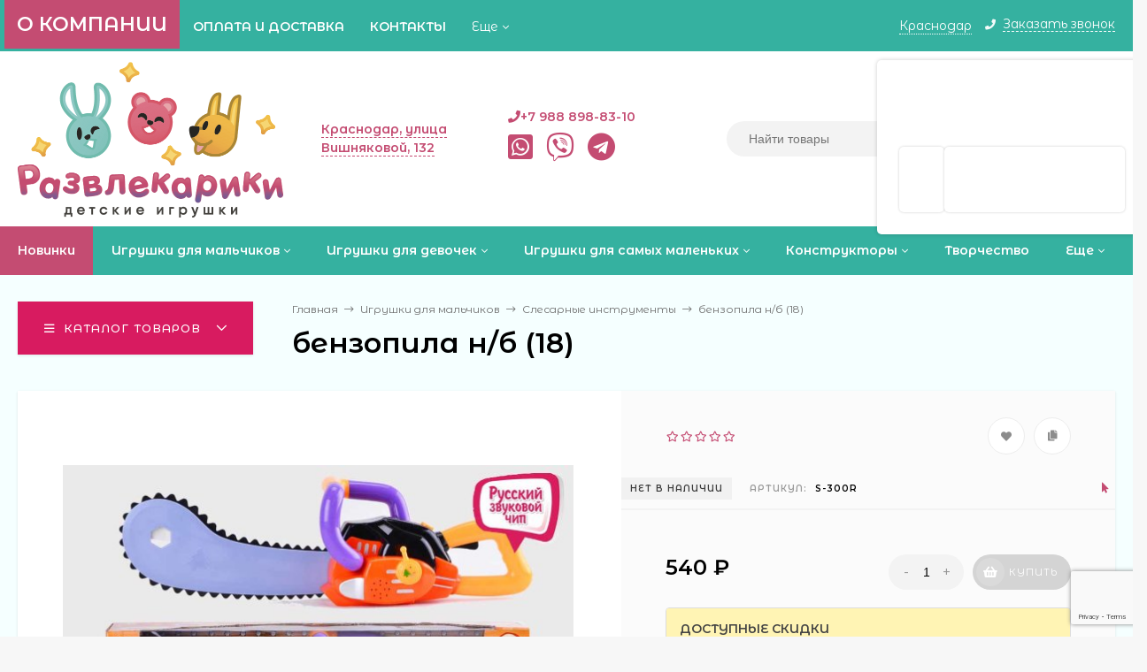

--- FILE ---
content_type: text/html; charset=utf-8
request_url: https://krasnodar.razvlekariki.com/benzopila-n-b-18/
body_size: 26668
content:
<!DOCTYPE html><html  lang="ru"><head prefix="og: http://ogp.me/ns# product: http://ogp.me/ns/product#"><meta http-equiv="Content-Type" content="text/html; charset=utf-8"/><meta name="viewport" content="width=device-width, initial-scale=1" /><meta http-equiv="x-ua-compatible" content="IE=edge"><title>Купить бензопила н/б (18) по цене 540 руб. в интернет-магазине Развлекарики</title><meta name="Keywords" content="бензопила н/б (18), бензопила н/б (18), Слесарные инструменты" /><meta name="Description" content="Игрушка бензопила н/б (18) - купить оптом со склада по цене 540 руб. Прямые поставки от производителя. Мелкий и крупный опт. Доставка по Краснодару и всей России." /><link rel="preload" as="image" href="/wa-data/public/shop/products/97/12/1297/images/5246/5246.580.jpg"><style>@font-face {font-family: 'Play';font-style: normal;font-weight: 400;src: local('Play Regular'), local('Play-Regular'),url('/wa-data/public/site/themes/mastershop/fonts/play/play-v12-latin-ext_latin_cyrillic-ext_cyrillic-regular.woff2') format('woff2'),url('/wa-data/public/site/themes/mastershop/fonts/play/play-v12-latin-ext_latin_cyrillic-ext_cyrillic-regular.woff') format('woff');}@font-face {font-family: 'Play';font-style: normal;font-weight: 700;src: local('Play Bold'), local('Play-Bold'),url('/wa-data/public/site/themes/mastershop/fonts/play/play-v12-latin-ext_latin_cyrillic-ext_cyrillic-700.woff2') format('woff2'),url('/wa-data/public/site/themes/mastershop/fonts/play/play-v12-latin-ext_latin_cyrillic-ext_cyrillic-700.woff') format('woff');}</style><style>body{font-family: 'Play', sans-serif;}</style><link rel="shortcut icon" href="/favicon.ico"/><!-- rss --><link rel="alternate" type="application/rss+xml" title="Развлекарики" href="https://krasnodar.razvlekariki.com/blog/rss/"><style>@font-face {font-family: 'Font Awesome 5 Pro';font-style: normal;font-weight: 300;src: url("/wa-data/public/site/themes/mastershop/fonts/fontawesome/webfonts/fa-light-300.eot");src: url("/wa-data/public/site/themes/mastershop/fonts/fontawesome/webfonts/fa-light-300.eot?#iefix") format("embedded-opentype"), url("/wa-data/public/site/themes/mastershop/fonts/fontawesome/webfonts/fa-light-300.woff2") format("woff2"), url("/wa-data/public/site/themes/mastershop/fonts/fontawesome/webfonts/fa-light-300.woff") format("woff"), url("/wa-data/public/site/themes/mastershop/fonts/fontawesome/webfonts/fa-light-300.ttf") format("truetype"), url("/wa-data/public/site/themes/mastershop/fonts/fontawesome/webfonts/fa-light-300.svg#fontawesome") format("svg"); }.fal {font-family: 'Font Awesome 5 Pro';font-weight: 300;}@font-face {font-family: 'Font Awesome 5 Pro';font-style: normal;font-weight: 400;src: url("/wa-data/public/site/themes/mastershop/fonts/fontawesome/webfonts/fa-regular-400.eot");src: url("/wa-data/public/site/themes/mastershop/fonts/fontawesome/webfonts/fa-regular-400.eot?#iefix") format("embedded-opentype"), url("/wa-data/public/site/themes/mastershop/fonts/fontawesome/webfonts/fa-regular-400.woff2") format("woff2"), url("/wa-data/public/site/themes/mastershop/fonts/fontawesome/webfonts/fa-regular-400.woff") format("woff"), url("/wa-data/public/site/themes/mastershop/fonts/fontawesome/webfonts/fa-regular-400.ttf") format("truetype"), url("/wa-data/public/site/themes/mastershop/fonts/fontawesome/webfonts/fa-regular-400.svg#fontawesome") format("svg"); }.far {font-family: 'Font Awesome 5 Pro';font-weight: 400; }@font-face {font-family: 'Font Awesome 5 Pro';font-style: normal;font-weight: 900;src: url("/wa-data/public/site/themes/mastershop/fonts/fontawesome/webfonts/fa-solid-900.eot");src: url("/wa-data/public/site/themes/mastershop/fonts/fontawesome/webfonts/fa-solid-900.eot?#iefix") format("embedded-opentype"), url("/wa-data/public/site/themes/mastershop/fonts/fontawesome/webfonts/fa-solid-900.woff2") format("woff2"), url("/wa-data/public/site/themes/mastershop/fonts/fontawesome/webfonts/fa-solid-900.woff") format("woff"), url("/wa-data/public/site/themes/mastershop/fonts/fontawesome/webfonts/fa-solid-900.ttf") format("truetype"), url("/wa-data/public/site/themes/mastershop/fonts/fontawesome/webfonts/fa-solid-900.svg#fontawesome") format("svg"); }.fa,.fas {font-family: 'Font Awesome 5 Pro';font-weight: 900; }@font-face {font-family: 'Font Awesome 5 Brands';font-style: normal;font-weight: normal;src: url("/wa-data/public/site/themes/mastershop/fonts/fontawesome/webfonts/fa-brands-400.eot");src: url("/wa-data/public/site/themes/mastershop/fonts/fontawesome/webfonts/fa-brands-400.eot?#iefix") format("embedded-opentype"), url("/wa-data/public/site/themes/mastershop/fonts/fontawesome/webfonts/fa-brands-400.woff2") format("woff2"), url("/wa-data/public/site/themes/mastershop/fonts/fontawesome/webfonts/fa-brands-400.woff") format("woff"), url("/wa-data/public/site/themes/mastershop/fonts/fontawesome/webfonts/fa-brands-400.ttf") format("truetype"), url("/wa-data/public/site/themes/mastershop/fonts/fontawesome/webfonts/fa-brands-400.svg#fontawesome") format("svg"); }.fab {font-family: 'Font Awesome 5 Brands'; }</style><style>a:hover,a.selected,.selected > a,.link:hover,.link.selected,.selected > .link{color: #c44c72;}.bs-bg{background: #c44c72;}.bs-bg,.bs-bg a,.bs-bg a:hover,.bs-bg .link,.bs-bg .link:hover,.bs-bg .selected > a,.bs-bg .selected > .link{color: #ffffff;}.bs-color,.link.bs-color,a.bs-color,.link.bs-color:hover,a.bs-color:hover{color: #c44c72;}.ac-bg{background: #c44c72;}.ac-bg,.ac-bg a,.ac-bg .link,.ac-bg a:hover,.ac-bg .selected > a,.ac-bg .selected > .link{color: #ffffff;}.ac-color,.link.ac-color,a.ac-color,.link.ac-color:hover,a.ac-color:hover{color: #c44c72;}.button,button,input[type="button"],input[type="submit"],a.button,.inline-select__item.selected,.filter-param__variant--button.checked{background: #c44c72;color: #ffffff;}.cartOS__button{background: #c44c72 !important;color: #ffffff !important;}.bar-fixed-b__caret,.bar-fixed-r__caret,.products-custom-link__caret,.header-cart-message__caret{color: #c44c72;}.button.button--acc,button.button--acc,a.button--acc,input[type="button"].button--acc,input[type="submit"].button--acc{background: #c44c72;color: #ffffff;}a.add2cart-button--mini,.add2cart-button--mini,a.add2cart-button,.add2cart-button {background: #c44c72;color: #ffffff;}.rating,.star,.star-empty,.product-action.selected,.head-decor:first-letter,.jq-checkbox.checked:before,.checkbox-styler.checked:before{color: #c44c72;}.cartOS__title svg {fill: #c44c72 !important;}.jq-radio.checked:before,.radio-styler.checked:before,.bx-pager-item a.active:before,.owl-dot.active span:before{background: #c44c72;}.tabs_el.selected,.border-color,.shop-sk-callback__slider .ui-slider-range{border-color: #c44c72;}.footer{background: #35b1a0;color: #fff;}.footer a{color: #fff;}.header-top{background: #35B1A0;}.header-top,.header-top a,.header-menu__item.selected > a,.header-menu__item.selected > .link,.header-top a:hover,.header-top .link,.header-top .link:hover{color: #fff;}.categories-v__head{background: #D81B60;color: #ffffff;}.categories-vu__head{background: #D81B60;color: #ffffff;}.category-filters,.m-filters-open{background: #C44C72;color: #ffffff;}.category-filters__send{background: #ffffff;color: #C44C72;}.categories-h{background: #35B1A0;color: #fff;}.categories-h__link:hover,.categories-h__link.selected,.categories-h__title.link:hover{color: #fff;}.categories-h__item:hover{background: #c44c72;}.categories-h__brand,.categories-h__brand .categories-h__link:hover{color: #c44c72;}.m-open-categories{background: #FFF;box-shadow: 0 1px 3px rgba(0,0,0,0.1);color: #c44c72;}@media (max-width: 1000px) {.header{border-bottom: 1px solid #ebebeb;}}</style><script>var globalThemeSettings = {isMobile: 0,isFormStylerInit: 0,isLocationSelect: 0,isCurrencySelect: 0,isDisplayFontAwesome: 0,show_product_in_basket: 1,isSeoFilterBlockedOPtions: 1,currency: {"code":"RUB","sign":"\u0440\u0443\u0431.","sign_html":"\u20bd","sign_position":1,"sign_delim":" ","decimal_point":",","frac_digits":"2","thousands_sep":" "},isFixedHeader: 1,isHorizontalMainMenu: 1,isFilters: 0,isDemoSettings: 0,isTileGalleryProductPreview: 1,msgAddToFavorite: '<a href=/search/?list=favorites>Товар в избранном</a>',msgAddToCompare: 'Товар в сравнении'}</script><script src="/wa-data/public/site/themes/mastershop/jquery.min.js?v2.2.0.29"></script><link href="/wa-data/public/shop/themes/mastershop/mastershop.shop.min.css?v2.2.0.29" rel="stylesheet"><!-- plugin hook: 'frontend_head' --><link rel="amphtml" href="https://krasnodar.razvlekariki.com/apps/amp/product/1297/" /><style>i.icon16-flexdiscount.loading{background-image:url(https://krasnodar.razvlekariki.com/wa-apps/shop/plugins/flexdiscount/img/loading16.gif)}i.flexdiscount-big-loading{background:url(https://krasnodar.razvlekariki.com/wa-apps/shop/plugins/flexdiscount/img/loading.gif) no-repeat}.fl-is-loading > * { opacity: 0.3; }.fl-is-loading { position:relative }.fl-is-loading:after{ position:absolute; top:0;left:0;content:"";width:100%;height:100%; background:url(https://krasnodar.razvlekariki.com/wa-apps/shop/plugins/flexdiscount/img/loader2.gif) center center no-repeat}.fl-loader-2:after{ position:absolute; top:0;left:0;content:"";width:100%;height:100%; background:url(/wa-content/img/loading16.gif) center center no-repeat}i.icon16-flexdiscount{background-repeat:no-repeat;height:16px;width:16px;display:inline-block;text-indent:-9999px;text-decoration:none!important;vertical-align:top;margin:-.1em .25em 0 0}i.flexdiscount-big-loading{display:inline-block;width:32px;height:32px;margin:15px 0}.flexdiscount-coup-del-block,.flexdiscount-loader{display:none}.align-center{text-align:center}.flexdiscount-coup-result,.flexdiscount-form,.flexdiscount-price-block,.flexdiscount-user-affiliate,.flexdiscount-user-discounts{margin:10px 0}.flexdiscount-coup-result{color:green}.flexdiscount-coup-result.flexdiscount-error{color:red}.flexdiscount-max-affiliate,.flexdiscount-max-discount{font-size:1.5em;color:#c03;font-weight:600}.flexdiscount-coupon-delete:before{content:'x';padding:5px;-webkit-border-radius:50%;-moz-border-radius:50%;border-radius:50%;border:2px solid red;width:.5em;height:.5em;display:inline-block;text-align:center;line-height:.5em;margin-right:5px;font-size:1.3em;color:red;font-weight:700;vertical-align:middle}.flexdiscount-price-block{display:inline-block}.flexdiscount-product-discount{display:table}.flexdiscount-my-content>div{padding:10px}.flexdiscount-discounts-affiliate{color:#c03;background:#fff4b4;padding:5px 10px;border-radius:20px}/***********************
 *
 * ru: Блок Доступных скидок и бонусов
 * en: Available discount and bonuses
 *
************************/

/**
* Обертка
* Wrap
*/
.flexdiscount-available-discount { }
/**
* Блок вывода Доступных скидок и бонусов
* Available discount and bonuses
*/
.flexdiscount-alldiscounts { clear: none; background-color: #FFFFFF; border: 1px solid #DDDDDD; -webkit-border-radius: 4px; -moz-border-radius: 4px; border-radius: 4px; margin: 10px 0; }
/**
* Шапка
* Header block
*/
.flexdiscount-alldiscounts-heading { background: #fff4b4; text-transform: uppercase; -webkit-border-top-left-radius: 3px; -moz-border-top-left-radius: 3px; border-top-left-radius: 3px; -webkit-border-top-right-radius: 3px; -moz-border-top-right-radius: 3px; border-top-right-radius: 3px; padding: 10px 15px;}
/**
* Заголовок шапки
* Header text
*/
.flexdiscount-alldiscounts-heading .h3 { font-size: 14px; margin: 0; padding: 0; color: #444;}
/**
* Внутренний отступ основной части
* Padding of the block body
*/
.flexdiscount-alldiscounts-body, .flexdiscount-alldiscounts .flexdiscount-body { padding: 15px; }
/*
* Ширина таблицы
* Width table
*/
.flexdiscount-alldiscounts table { width: 100%; }
/*
* Внешний отступ неупорядоченных списков
* Margin of unordered lists
*/
.flexdiscount-alldiscounts ul { margin: 0; }
/*
* Стили таблицы
* Table styles
*/
.flexdiscount-alldiscounts .flexdiscount-table { border-left: 1px solid #000; border-top: 1px solid #000; width: 100%; margin: 0; }
/*
* Стили заголовков и ячеек таблицы
* Table cells styles
*/
.flexdiscount-alldiscounts .flexdiscount-table td, .flexdiscount-alldiscounts .flexdiscount-table th { color: #000; border: 1px solid #000; padding: 5px; }
.fl-discount-skus { margin-bottom: 10px; }
tr.fl-discount-skus td { padding: 10px 5px; }

/***********************
 *
 * ru: Блок Действующих скидок и бонусов
 * en: Product active discounts and bonuses
 *
************************/

/**
* Обертка
* Wrap
*/
.flexdiscount-product-discount { display: table; }
/**
* Блок вывода Действующих скидок и бонусов
* Product active discounts and bonuses block
*/
.flexdiscount-pd-block { background-color: #FFFFFF; border: 1px solid #DDDDDD; -webkit-border-radius: 4px; -moz-border-radius: 4px; border-radius: 4px; margin: 10px 0; }
/**
* Шапка
* Header block
*/
.flexdiscount-pd-block .flexdiscount-heading, #yourshop .flexdiscount-pd-block .flexdiscount-heading { background: #163bdb; text-transform: uppercase; border-color: #DDDDDD; color: #333333; -webkit-border-top-left-radius: 3px; -moz-border-top-left-radius: 3px; border-top-left-radius: 3px; -webkit-border-top-right-radius: 3px; -moz-border-top-right-radius: 3px; border-top-right-radius: 3px; padding: 10px 15px;}
/**
* Заголовок шапки
* Header text
*/
.flexdiscount-pd-block .flexdiscount-heading .h3 { font-size: 14px; margin: 0; padding: 0; color: #fff;}
/**
* Внутренний отступ основной части
* Padding of the block body
*/
.flexdiscount-pd-block .flexdiscount-body { padding: 15px; }
/*
* Внешний отступ неупорядоченных списков
* Margin of unordered lists
*/
.flexdiscount-pd-block ul { margin: 0; }
/*
* Стили таблицы
* Table styles
*/
.flexdiscount-pd-block .flexdiscount-table { border-left: 1px solid #000; border-top: 1px solid #000; width: 100%; margin: 0; }
/*
* Стили заголовков и ячеек таблицы
* Table cells styles
*/
.flexdiscount-pd-block .flexdiscount-table td, .flexdiscount-pd-block .flexdiscount-table th { color: #000; border: 1px solid #000; padding: 5px; }

/***********************
 *
 * ru: Активные скидок и бонусов
 * en: Active discounts and bonuses block
 *
************************/

/**
* Обертка
* Wrap
*/
.flexdiscount-user-discounts { }
/**
* Блок вывода активных скидок и бонусов
* Active discounts and bonuses block
*/
.flexdiscount-discounts { clear: both; overflow: hidden; background-color: #FFFFFF; border: 1px solid #ddd; margin: 10px 0; }
/**
* Шапка
* Header block
*/
.flexdiscount-discounts-heading { background: #eee; text-transform: uppercase; color: #333333; padding: 10px 15px; }
/**
* Заголовок шапки
* Header text
*/
.flexdiscount-discounts-heading .h3 { font-size: 14px; margin: 0; color: #444; }
/**
* Внутренний отступ основной части
* Padding of the block body
*/
.flexdiscount-discounts-body { padding: 0; }
/*
* Ширина таблицы
* Width table
*/
.flexdiscount-discounts table { width: 100%; }
/*
* Стили неупорядоченных списков
* Styles of unordered lists
*/
.flexdiscount-discounts-body ul { list-style: none; padding: 0; margin: 0; }
.flexdiscount-discounts-body li { padding: 10px 15px; background-color: #fefce3; margin: 5px 0; }
/*
* Стили для размера скидки
* Styles for discount
*/
.flexdiscount-discounts-price { color: #e8385c; display: inline-block; }

/***********************
 *
 * ru: Дополнительная форма ввода купонов
 * en: Additional coupon form
 *
************************/

/*
* Цвет сообщения о успешно введенном купоне
* Message color about successfully entered coupon
*/
.flexdiscount-coup-result { color: green; }
/*
* Цвет сообщения о неверно введенном купоне
* Message color about incorrectly entered coupon
*/
.flexdiscount-coup-result.flexdiscount-error { color: #ff0000; }
/**
* Крестик удаления купона
* Delete coupon cross
*/
.flexdiscount-coupon-delete:before { content: 'x'; padding: 5px; -webkit-border-radius: 50%; -moz-border-radius: 50%; border-radius: 50%; border: 2px solid #ff0000; width: .5em; height: .5em; display: inline-block; text-align: center; line-height: .5em; margin-right: 5px; font-size: 1.3em; color: #ff0000; font-weight: bold; vertical-align: middle; }

/***********************
 *
 * ru: Блок правил запрета
 * en: Deny discounts block
 *
************************/

/**
* Обертка
* Wrap
*/
.flexdiscount-deny-discount { }
/**
* Блок вывода правил запрета
* Deny discounts block
*/
.flexdiscount-denydiscounts { clear: none; background-color: #FFFFFF; border: 1px solid #DDDDDD; -webkit-border-radius: 4px; -moz-border-radius: 4px; border-radius: 4px; margin: 10px 0; }
/**
* Шапка
* Header block
*/
.flexdiscount-denydiscounts-heading { background: #ff0000; text-transform: uppercase; -webkit-border-top-left-radius: 3px; -moz-border-top-left-radius: 3px; border-top-left-radius: 3px; -webkit-border-top-right-radius: 3px; -moz-border-top-right-radius: 3px; border-top-right-radius: 3px; padding: 10px 15px;}
/**
* Заголовок шапки
* Header text
*/
.flexdiscount-denydiscounts-heading .h3 { font-size: 14px; margin: 0; padding: 0; color: #fff;}
/**
* Внутренний отступ основной части
* Padding of the block body
*/
.flexdiscount-denydiscounts-body, .flexdiscount-denydiscounts .flexdiscount-body { padding: 15px; }
/*
* Ширина таблицы
* Width table
*/
.flexdiscount-denydiscounts table { width: 100%; }
/*
* Внешний отступ неупорядоченных списков
* Margin of unordered lists
*/
.flexdiscount-denydiscounts ul { margin: 0; }
/*
* Стили таблицы
* Table styles
*/
.flexdiscount-denydiscounts .flexdiscount-table { border-left: 1px solid #000; border-top: 1px solid #000; width: 100%; margin: 0; }
/*
* Стили заголовков и ячеек таблицы
* Table cells styles
*/
.flexdiscount-denydiscounts .flexdiscount-table td, .flexdiscount-denydiscounts .flexdiscount-table th { color: #000; border: 1px solid #000; padding: 5px; }

/***********************
 *
 * ru: Блок цены со скидкой
 * en: Block of price with discount
 *
************************/

/*
* Обертка
* Wrap
*/
.flexdiscount-price-block { display: inline-block; }

/***********************
 *
 * ru: Скидки в личном кабинете
 * en: Discounts in customer account
 *
************************/

/*
* Обертка
* Wrap
*/
.flexdiscount-my-content > div { padding: 10px; }

/***********************
 *
 * ru: Остальные стили
 * en: Other styles
 *
************************/

/*
* Бонусы
* Bonuses
*/
.flexdiscount-discounts-affiliate { color: #c03; background: #fff4b4; padding: 5px 10px; border-radius: 20px; }
/**
* Максимальное значение скидок и бонусов в блоках Доступных и Действующих скидок
* Maximum value of discount and bonuses in Available discounts block and Product discounts block
*/
.flexdiscount-max-discount, .flexdiscount-max-affiliate { font-size: 1.3em; color: #c03; font-weight: 600; }</style><script>$(function() {$.flexdiscountFrontend = new FlexdiscountPluginFrontend({urls: {couponAddUrl: '/flexdiscount/couponAdd/',updateDiscountUrl: '/flexdiscount/update/',refreshCartUrl: '/flexdiscount/cartUpdate/',deleteUrl: '/flexdiscount/couponDelete/',cartSaveUrl: {shop: '/cart/save/',plugin: '/my/'},cartDeleteUrl: {shop: '/cart/delete/',plugin: '/my/'},cartAddUrl: {shop: '/cart/add/',plugin: '/my/'}},updateInfoblocks: 1,hideDefaultAffiliateBlock: '',ss8forceUpdate: '0',addAffiliateBlock: 0,loaderType: 'loader1',locale: 'ru_RU',settings: {"enable_frontend_cart_hook":0},ss8UpdateAfterPayment: 0,shopVersion: '8.18.0.44'});});</script>
<script src="/wa-apps/shop/plugins/regions/js/regions.js?v=3.2.3" defer></script>


    <link rel="stylesheet" href="/wa-apps/shop/plugins/regions/css/default.css?v=3.2.3" />
    <script src="/wa-apps/shop/plugins/regions/js/default.js?v=3.2.3" defer></script>

    <link rel="stylesheet" href="https://cdn.jsdelivr.net/npm/suggestions-jquery@22.6.0/dist/css/suggestions.min.css" />
    <script src="https://cdn.jsdelivr.net/npm/suggestions-jquery@22.6.0/dist/js/jquery.suggestions.min.js" defer></script>

<script>
    window.shop_plugins_regions = {"window_html":"<div class=\"shop-regions-window-wrapper\">\n    <div class=\"shop-regions-window-wrapper__window-wrapper\">\n        <div class=\"shop-regions-window-wrapper__window shop-regions-window \">\n            <div class=\"shop-regions-window-wrapper__close-btn shop-regions-window__close-btn\">\u2716<\/div>\n            <div class=\"shop-regions-window__header\">\u0423\u043a\u0430\u0436\u0438\u0442\u0435 \u0441\u0432\u043e\u0439 \u0433\u043e\u0440\u043e\u0434<\/div>\n            <div class=\"shop-regions-window__sub-header\">\u041e\u0442 \u044d\u0442\u043e\u0433\u043e \u0437\u0430\u0432\u0438\u0441\u0438\u0442 \u0441\u0442\u043e\u0438\u043c\u043e\u0441\u0442\u044c \u0434\u043e\u0441\u0442\u0430\u0432\u043a\u0438 \u0438 \u0432\u0430\u0440\u0438\u0430\u043d\u0442\u044b \u043e\u043f\u043b\u0430\u0442\u044b \u0432 \u0432\u0430\u0448 \u0440\u0435\u0433\u0438\u043e\u043d<\/div>\n                            <div class=\"shop-regions-window__search shop-regions-window-search\">\n                    <input type=\"text\" class=\"shop-regions-window-search__input\" placeholder=\"\u041d\u0430\u0447\u043d\u0438\u0442\u0435 \u0432\u0432\u043e\u0434\u0438\u0442\u044c \u043d\u0430\u0437\u0432\u0430\u043d\u0438\u0435 \u0433\u043e\u0440\u043e\u0434\u0430..\" \/>\n                    <span class=\"shop-regions-window-search__clear-btn\">\u2716<\/span>\n                <\/div>\n            \n            \n            \n            \n                            \n                                                <div class=\"shop-regions-window__cities shop-regions-cities-block\">\n            <div class=\"shop-regions-cities-block__header\">\u0412\u0441\u0435 \u0433\u043e\u0440\u043e\u0434\u0430<\/div>\n                \n    <div class=\"shop-regions-cities-block__cities shop-regions-cities \">\n                \n                    <div class=\"shop-regions-cities__column\">\n                                    <div class=\"shop-regions-cities__city-row\">\n                                                <span\n                                class=\"shop-regions-cities__city\"\n                                data-city-id=\"7\"\n                        >\n                            \u0410\u0441\u0442\u0440\u0430\u0445\u0430\u043d\u044c\n                        <\/span>\n                    <\/div>\n                                    <div class=\"shop-regions-cities__city-row\">\n                                                <span\n                                class=\"shop-regions-cities__city\"\n                                data-city-id=\"11\"\n                        >\n                            \u0412\u043b\u0430\u0434\u0438\u043a\u0430\u0432\u043a\u0430\u0437\n                        <\/span>\n                    <\/div>\n                                    <div class=\"shop-regions-cities__city-row\">\n                                                <span\n                                class=\"shop-regions-cities__city\"\n                                data-city-id=\"6\"\n                        >\n                            \u0412\u043e\u043b\u0433\u043e\u0433\u0440\u0430\u0434\n                        <\/span>\n                    <\/div>\n                                    <div class=\"shop-regions-cities__city-row\">\n                                                <span\n                                class=\"shop-regions-cities__city\"\n                                data-city-id=\"33\"\n                        >\n                            \u0412\u043e\u0440\u043e\u043d\u0435\u0436\n                        <\/span>\n                    <\/div>\n                                    <div class=\"shop-regions-cities__city-row\">\n                                                <span\n                                class=\"shop-regions-cities__city\"\n                                data-city-id=\"13\"\n                        >\n                            \u0413\u0440\u043e\u0437\u043d\u044b\u0439\n                        <\/span>\n                    <\/div>\n                                    <div class=\"shop-regions-cities__city-row\">\n                                                <span\n                                class=\"shop-regions-cities__city\"\n                                data-city-id=\"2\"\n                        >\n                            \u041a\u0440\u0430\u0441\u043d\u043e\u0434\u0430\u0440\n                        <\/span>\n                    <\/div>\n                            <\/div>\n                    <div class=\"shop-regions-cities__column\">\n                                    <div class=\"shop-regions-cities__city-row\">\n                                                <span\n                                class=\"shop-regions-cities__city\"\n                                data-city-id=\"14\"\n                        >\n                            \u041c\u0430\u0445\u0430\u0447\u043a\u0430\u043b\u0430\n                        <\/span>\n                    <\/div>\n                                    <div class=\"shop-regions-cities__city-row\">\n                                                <span\n                                class=\"shop-regions-cities__city\"\n                                data-city-id=\"12\"\n                        >\n                            \u041d\u0430\u043b\u044c\u0447\u0438\u043a\n                        <\/span>\n                    <\/div>\n                                    <div class=\"shop-regions-cities__city-row\">\n                                                <span\n                                class=\"shop-regions-cities__city\"\n                                data-city-id=\"4\"\n                        >\n                            \u041d\u043e\u0432\u043e\u0440\u043e\u0441\u0441\u0438\u0439\u0441\u043a\n                        <\/span>\n                    <\/div>\n                                    <div class=\"shop-regions-cities__city-row\">\n                                                <span\n                                class=\"shop-regions-cities__city\"\n                                data-city-id=\"10\"\n                        >\n                            \u041f\u044f\u0442\u0438\u0433\u043e\u0440\u0441\u043a\n                        <\/span>\n                    <\/div>\n                                    <div class=\"shop-regions-cities__city-row\">\n                                                <span\n                                class=\"shop-regions-cities__city\"\n                                data-city-id=\"1\"\n                        >\n                            \u0420\u043e\u0441\u0442\u043e\u0432-\u043d\u0430-\u0414\u043e\u043d\u0443\n                        <\/span>\n                    <\/div>\n                            <\/div>\n                    <div class=\"shop-regions-cities__column\">\n                                    <div class=\"shop-regions-cities__city-row\">\n                                                <span\n                                class=\"shop-regions-cities__city\"\n                                data-city-id=\"29\"\n                        >\n                            \u0421\u0430\u0440\u0430\u0442\u043e\u0432\n                        <\/span>\n                    <\/div>\n                                    <div class=\"shop-regions-cities__city-row\">\n                                                <span\n                                class=\"shop-regions-cities__city\"\n                                data-city-id=\"9\"\n                        >\n                            \u0421\u0435\u0432\u0430\u0441\u0442\u043e\u043f\u043e\u043b\u044c\n                        <\/span>\n                    <\/div>\n                                    <div class=\"shop-regions-cities__city-row\">\n                                                <span\n                                class=\"shop-regions-cities__city\"\n                                data-city-id=\"8\"\n                        >\n                            \u0421\u0438\u043c\u0444\u0435\u0440\u043e\u043f\u043e\u043b\u044c\n                        <\/span>\n                    <\/div>\n                                    <div class=\"shop-regions-cities__city-row\">\n                                                <span\n                                class=\"shop-regions-cities__city\"\n                                data-city-id=\"3\"\n                        >\n                            \u0421\u043e\u0447\u0438\n                        <\/span>\n                    <\/div>\n                                    <div class=\"shop-regions-cities__city-row\">\n                                                <span\n                                class=\"shop-regions-cities__city\"\n                                data-city-id=\"5\"\n                        >\n                            \u0421\u0442\u0430\u0432\u0440\u043e\u043f\u043e\u043b\u044c\n                        <\/span>\n                    <\/div>\n                            <\/div>\n                <div class=\"shop-regions-cities__not-found-text\">\n            \u0413\u043e\u0440\u043e\u0434 \u043d\u0435 \u043d\u0430\u0439\u0434\u0435\u043d\n        <\/div>\n    <\/div>\n\n        <\/div>\n    \n                                    \n    <div class=\"shop-regions-window__all-cities shop-regions-cities \">\n                \n                    <div class=\"shop-regions-cities__column\">\n                                    <div class=\"shop-regions-cities__city-row\">\n                                                <span\n                                class=\"shop-regions-cities__city\"\n                                data-city-id=\"7\"\n                        >\n                            \u0410\u0441\u0442\u0440\u0430\u0445\u0430\u043d\u044c\n                        <\/span>\n                    <\/div>\n                                    <div class=\"shop-regions-cities__city-row\">\n                                                <span\n                                class=\"shop-regions-cities__city\"\n                                data-city-id=\"11\"\n                        >\n                            \u0412\u043b\u0430\u0434\u0438\u043a\u0430\u0432\u043a\u0430\u0437\n                        <\/span>\n                    <\/div>\n                                    <div class=\"shop-regions-cities__city-row\">\n                                                <span\n                                class=\"shop-regions-cities__city\"\n                                data-city-id=\"6\"\n                        >\n                            \u0412\u043e\u043b\u0433\u043e\u0433\u0440\u0430\u0434\n                        <\/span>\n                    <\/div>\n                                    <div class=\"shop-regions-cities__city-row\">\n                                                <span\n                                class=\"shop-regions-cities__city\"\n                                data-city-id=\"33\"\n                        >\n                            \u0412\u043e\u0440\u043e\u043d\u0435\u0436\n                        <\/span>\n                    <\/div>\n                                    <div class=\"shop-regions-cities__city-row\">\n                                                <span\n                                class=\"shop-regions-cities__city\"\n                                data-city-id=\"13\"\n                        >\n                            \u0413\u0440\u043e\u0437\u043d\u044b\u0439\n                        <\/span>\n                    <\/div>\n                                    <div class=\"shop-regions-cities__city-row\">\n                                                <span\n                                class=\"shop-regions-cities__city\"\n                                data-city-id=\"2\"\n                        >\n                            \u041a\u0440\u0430\u0441\u043d\u043e\u0434\u0430\u0440\n                        <\/span>\n                    <\/div>\n                                    <div class=\"shop-regions-cities__city-row\">\n                                                <span\n                                class=\"shop-regions-cities__city\"\n                                data-city-id=\"14\"\n                        >\n                            \u041c\u0430\u0445\u0430\u0447\u043a\u0430\u043b\u0430\n                        <\/span>\n                    <\/div>\n                                    <div class=\"shop-regions-cities__city-row\">\n                                                <span\n                                class=\"shop-regions-cities__city\"\n                                data-city-id=\"12\"\n                        >\n                            \u041d\u0430\u043b\u044c\u0447\u0438\u043a\n                        <\/span>\n                    <\/div>\n                                    <div class=\"shop-regions-cities__city-row\">\n                                                <span\n                                class=\"shop-regions-cities__city\"\n                                data-city-id=\"4\"\n                        >\n                            \u041d\u043e\u0432\u043e\u0440\u043e\u0441\u0441\u0438\u0439\u0441\u043a\n                        <\/span>\n                    <\/div>\n                                    <div class=\"shop-regions-cities__city-row\">\n                                                <span\n                                class=\"shop-regions-cities__city\"\n                                data-city-id=\"10\"\n                        >\n                            \u041f\u044f\u0442\u0438\u0433\u043e\u0440\u0441\u043a\n                        <\/span>\n                    <\/div>\n                                    <div class=\"shop-regions-cities__city-row\">\n                                                <span\n                                class=\"shop-regions-cities__city\"\n                                data-city-id=\"1\"\n                        >\n                            \u0420\u043e\u0441\u0442\u043e\u0432-\u043d\u0430-\u0414\u043e\u043d\u0443\n                        <\/span>\n                    <\/div>\n                                    <div class=\"shop-regions-cities__city-row\">\n                                                <span\n                                class=\"shop-regions-cities__city\"\n                                data-city-id=\"29\"\n                        >\n                            \u0421\u0430\u0440\u0430\u0442\u043e\u0432\n                        <\/span>\n                    <\/div>\n                                    <div class=\"shop-regions-cities__city-row\">\n                                                <span\n                                class=\"shop-regions-cities__city\"\n                                data-city-id=\"9\"\n                        >\n                            \u0421\u0435\u0432\u0430\u0441\u0442\u043e\u043f\u043e\u043b\u044c\n                        <\/span>\n                    <\/div>\n                                    <div class=\"shop-regions-cities__city-row\">\n                                                <span\n                                class=\"shop-regions-cities__city\"\n                                data-city-id=\"8\"\n                        >\n                            \u0421\u0438\u043c\u0444\u0435\u0440\u043e\u043f\u043e\u043b\u044c\n                        <\/span>\n                    <\/div>\n                                    <div class=\"shop-regions-cities__city-row\">\n                                                <span\n                                class=\"shop-regions-cities__city\"\n                                data-city-id=\"3\"\n                        >\n                            \u0421\u043e\u0447\u0438\n                        <\/span>\n                    <\/div>\n                                    <div class=\"shop-regions-cities__city-row\">\n                                                <span\n                                class=\"shop-regions-cities__city\"\n                                data-city-id=\"5\"\n                        >\n                            \u0421\u0442\u0430\u0432\u0440\u043e\u043f\u043e\u043b\u044c\n                        <\/span>\n                    <\/div>\n                            <\/div>\n                <div class=\"shop-regions-cities__not-found-text\">\n            \u0413\u043e\u0440\u043e\u0434 \u043d\u0435 \u043d\u0430\u0439\u0434\u0435\u043d\n        <\/div>\n    <\/div>\n\n                    <\/div>\n    <\/div>\n<\/div>","settings":{"dadata_token":"","switch_to_unregistered_city_enabled":false},"dadata_locations":[{"country":"*"}]};
</script><meta property="og:type" content="website">
<meta property="og:title" content="Купить бензопила н/б (18) по цене 540 руб. в интернет-магазине Развлекарики">
<meta property="og:image" content="https://krasnodar.razvlekariki.com/wa-data/public/shop/products/97/12/1297/images/5246/5246.750x0.jpg">
<meta property="og:url" content="https://krasnodar.razvlekariki.com/benzopila-n-b-18/">
<meta property="product:price:amount" content="540">
<meta property="product:price:currency" content="RUB">
<meta property="og:description" content="Игрушка бензопила н/б (18) - купить оптом со склада по цене 540 руб. Прямые поставки от производителя. Мелкий и крупный опт. Доставка по Краснодару и всей России.">
<link rel="icon" href="/favicon.ico?v=1597135873" type="image/x-icon" /><meta name="yandex-verification" content="3fb00b6b66aa0677" />
<meta name="cmsmagazine" content="70bf3f31b9a810b95b39b54bc89101e0" />
<!-- Yandex.Metrika counter -->
<script type="text/javascript" >
   (function(m,e,t,r,i,k,a){m[i]=m[i]||function(){(m[i].a=m[i].a||[]).push(arguments)};
   m[i].l=1*new Date();k=e.createElement(t),a=e.getElementsByTagName(t)[0],k.async=1,k.src=r,a.parentNode.insertBefore(k,a)})
   (window, document, "script", "https://mc.yandex.ru/metrika/tag.js", "ym");

   ym(56025742, "init", {
        clickmap:true,
        trackLinks:true,
        accurateTrackBounce:true,
        webvisor:true,
        ecommerce:"dataLayer"
   });
</script>
<noscript><div><img src="https://mc.yandex.ru/watch/56025742" style="position:absolute; left:-9999px;" alt="" /></div></noscript>
<!-- /Yandex.Metrika counter -->
<meta name="google-site-verification" content="VLFEvRZQjYfKoLrwEG2Not5tuTfSXlDnrF_UfCx6Wn4" />
<!-- Global site tag (gtag.js) - Google Analytics -->
<script async src="https://www.googletagmanager.com/gtag/js?id=UA-151756602-1"></script>
<script>
  window.dataLayer = window.dataLayer || [];
  function gtag(){dataLayer.push(arguments);}
  gtag('js', new Date());

  gtag('config', 'UA-151756602-1');
</script>
<style>@media (min-width: 1101px) {.header-logo{width: 400px;margin: 0 2% 0 0;}.header-content{width: calc(100% - 400px - 2%);}}@media (max-width: 1100px) and (min-width: 651px) {.header-logo{width: 230px;margin: 0 2% 0 0;}.header-content{width: calc(100% - 230px - 2%);}}.header-logo img{max-width: 300px;max-height: 300px;}.header-logo__text{font-size: 33px;}.header-logo__icon{font-size: 29px;}@media (max-width: 1100px){.header-logo img{max-width: 230px;max-height: 50px;}.header-logo__text{font-size: 28px;}.header-logo__icon{font-size: 28px;}}.product-gallery-main{align-self: center;}.product-gallery-main.owl-carousel .owl-stage{justify-content: center;align-items: center;}.product-card__gallery{justify-content: center;}.product-gallery-main__el-outer{height:  500px;line-height: 500px;}.product-gallery-main__el-outer img{max-height:  500px;}.product-tile__name{height: 40px;}@media (max-width: 480px){.product-tile__description{height:  auto;}.product-tile__name{height: 30px;}}.info-massage{border-bottom: 1px solid #ebebeb;}.product-tile__image{padding: 30px 30px 0;height: 240px;line-height: 240px;}.product-tile__image img{max-height: 220px;}@media (max-width: 1430px) and (min-width: 1251px){.cols-3 .product-tile__image{padding: 20px 20px 0;height: 200px;line-height: 180px;}.cols-3 .product-tile__image img{max-height: 180px;}}@media (max-width: 1150px) and (min-width: 1001px){.cols-2 .product-tile__image,.cols-3 .product-tile__image{padding: 20px 20px 0;}}@media (max-width: 1080px) and (min-width: 1001px){.cols-2 .product-tile__image,.cols-3 .product-tile__image{height: 180px;line-height: 180px;}.cols-2 .product-tile__image img,.cols-3 .product-tile__image img{max-height: 180px;}}@media (max-width: 1024px){.product-tile__image{height: 180px;line-height: 180px;}.product-tile__image img{max-height: 180px;}}@media (max-width: 850px) and (min-width: 361px) {.product-tile__image {padding: 20px 20px 0;}}@media (max-width: 580px){.product-tile__image{height: 130px;line-height: 130px;}.product-tile__image img{max-height: 130px;}}@media (max-width: 500px){.product-tile__image{height: 100px;line-height: 100px;}.product-tile__image img{max-height: 100px;}}@media (max-width: 379px){.product-tile__image{padding: 10px 10px 0;}}.product-list__left{padding: 40px;padding-right: 0;width: 220px;}.product-list__left .badge{top: 40px;}@media (min-width: 1001px){.cols-3 .product-list__left{padding: 15px;}.cols-3 .product-list__left .badge{top: 15px;}}@media (max-width: 1250px) and (min-width: 1001px){.cols-2 .product-list__left{padding: 15px;}.cols-2 .product-list__left .badge{top: 15px;}}@media (max-width: 900px){.product-list__left{padding: 15px;}.product-list__left .badge{top: 15px;}}@media (max-width: 1400px) and (min-width: 1250px){.cols-3 .product-list__left{width: 150px;}}@media (max-width: 1150px) and (min-width: 1001px){.cols-2 .product-list__left,.cols-3 .product-list__left{vertical-align: top;width: 150px;}}@media (max-width: 600px){.product-list__left{width: 150px;}}@media (max-width: 400px){.product-list__left{float: none;text-align: center;max-width: 100%;width: 100%;}}.product-list__image img{max-height: 200px;}@media (max-width: 400px){.product-list__image img{max-height: 150px;}}</style><link href="/wa-data/public/site/themes/mastershop/mastershop.custom.css?v2.2.0.29" rel="stylesheet"/></head><body class="no-touch"><div class="js-header-top header-top"><div class="l-wrapper clearfix js-header-top-inner"><div class="header-top__right"><span data-id="popup-search" class="js-open-m-popup header-open-search far fa-search"></span><div class="header-region"><div class="shop-regions-btn-wrapper">
    
    <span class="shop-regions-open-window-btn shop-regions-action-link">Краснодар</span>

                    
                    <div
                    class="shop-regions-confirm-window"
                    data-country-iso3="rus"
                    data-region-code="23"
                    data-city="Краснодар"
                    data-same="1"
            >
                <div class="shop-regions-confirm-window__close-btn">✖</div>
                <div class="shop-regions-confirm-window__text">
                    Краснодар ваш город?                </div>
                <div class="shop-regions-confirm-window__btns-wrapper">
                    <div class="shop-regions-confirm-window__btn shop-regions-confirm-window__confirm-btn">
                        Да
                    </div>
                    <div class="shop-regions-confirm-window__btn shop-regions-confirm-window__choose-another-btn">
                        Выбрать другой город
                    </div>
                </div>
            </div>
            </div></div><span data-id="popup-contacts" class="js-open-m-popup header-open-contacts fas fa-phone"></span><span class="header-callback"><i class="header-callback__icon fas fa-phone"></i><span class="header-callback__title">Заказать звонок</span></span><a href="/order/" class="js-cart-preview m-header-cart empty"><span class="m-header-cart__icon"><i class="fas fa-shopping-basket"></i><span class="js-cart-preview-count header-cart__count ac-bg">0</span></span></a></div><div class="js-header-menu-outer header-menu__outer"><i data-id="m-header-menu" class="header-menu__bar js-open-mobile-menu fal fa-bars"></i><ul class="js-header-menu header-menu responsived-before-init" data-class-el="header-menu__item" data-class-sub-el="header-submenu__item"><li class="js-header-menu-item header-menu__item"><a href="/o-kompanii/">О компании</a></li><li class="js-header-menu-item header-menu__item"><a href="/oplata-i-dostavka/">Оплата и Доставка</a></li><li class="js-header-menu-item header-menu__item"><a href="/kontakty/">Контакты</a></li><li class="js-header-menu-item header-menu__item"><a href="/soglashenie-na-obrabotku-personalnykh-dannykh/">Соглашение на обработку персональных данных</a></li><li data-type="else" class="js-header-menu-item header-menu__item hide"><span class="link">Еще</span><i class="header-menu__caret fal fa-angle-down"></i><div class="header-submenu-outer js-header-submenu-outer"><ul class="js-header-submenu header-submenu"></ul></div></li></ul></div></div></div><header class="js-header header header--with-cats"><div class="l-wrapper"><a href="/" class="header-logo"><img class="header-logo__image  js-logo-retina" data-at2x="/wa-data/public/site/themes/mastershop/img/logo@2x.png?v1603264182" src="/wa-data/public/site/themes/mastershop/img/logo.png?v1603264182" alt="Развлекарики" /></a><div class="header-content"><div class="header-address-outer"><span class="header-address __map js-popup-map" data-href="https://yandex.ru/map-widget/v1/?um=constructor%3A507b0241446f03b78b0f6a0115265b33f48c2ff2537197b1421d375ac0f1509a&amp;source=constructor">Краснодар, улица Вишняковой, 132</span></div>    <div class="header-phone-outer">
    <div class="header-phone"><i class="fas fa-phone"></i>+7 988 898-83-10</div>
    
            <div class="messenger"><a href="https://api.whatsapp.com/send?phone=79888988310"><i class="fab fa-whatsapp-square"></i></a><a href="viber://chat?number=79888988310"><i class="fab fa-viber"></i></a><a href="https://tlgg.ru/malikov92"><i class="fab fa-telegram"></i></a></div>
             <meta name="yandex-verification" content="ad1f28c82d14815d" />
</div><div class="header-search"><form class="js-search-form header-search__form" method="get" action="/search/"><input name="query"  placeholder="Найти товары" class="js-search-auto header-search__field grey-bg" type="text" autocomplete="off" /><span class="bs-bg icon__submit js-submit-form"><i class="far fa-search"></i></span><div class="search-auto-result js-search-auto-result"></div></form></div><div data-type="header" class="header-cart js-cart-preview empty" data-url="/cart/"><a href="/order/" class="float-r"><div class="header-cart__icon "><i class="fas fa-shopping-basket bs-color"></i><span class="js-cart-preview-count header-cart__count ac-bg">0</span></div><div class="header-cart__content"><div class="header-cart__head">Корзина</div><div class="js-cart-preview-total header-cart__total">0 ₽</div><div class="js-cart-preview-empty header-cart__empty">(пусто)</div></div></a><span class="header-cart-message bs-bg"><i class="header-cart-message__check fal fa-check"></i>Товар в корзине!<i class="header-cart-message__caret"></i></span><div class="js-cart-popup cart-popup"></div></div></div></div></header><div class="categories-h js-categories-h-outer"><div class="l-wrapper clearfix"><div class="js-categories-h-items categories-h__inner" data-retina="" data-lazy=""><div class="categories-h__menu js-h-categories responsived-before-init"><div data-id="45" class="js-h-categories-item categories-h__item"><a class="categories-h__link" href="/category/novinki/"><span class="categories-h__title">Новинки</span></a></div><div data-id="237" class="js-h-categories-item categories-h__item"><a class="categories-h__link" href="/category/igrushki-dlya-malchikov/"><span class="categories-h__title">Игрушки для мальчиков</span><i class="categories-h__caret fal"></i></a><div class="js-categories-sub subcat-h-deployed"><div class="subcat-h-deployed__items"><div  class="subcat-h-deployed__item js-subcategories-item"><div class="subcat-h-deployed__inner"><a class="subcat-h-deployed__title" href="/category/igrushki-dlya-malchikov/detskoe-oruzhie/">Детское оружие </a><div class="subcat-h-deployed__sub"><a href="/category/igrushki-dlya-malchikov/detskoe-oruzhie/pistolety-bez-bat/">Оружие без батареек</a></div><div class="subcat-h-deployed__sub"><a href="/category/igrushki-dlya-malchikov/detskoe-oruzhie/avtomaty/">Оружие на батарейках</a></div><div class="subcat-h-deployed__sub"><a href="/category/igrushki-dlya-malchikov/detskoe-oruzhie/luk-i-strely/">Лук и стрелы</a></div><div class="subcat-h-deployed__all"><a class="show-all ac-color" href="/category/igrushki-dlya-malchikov/detskoe-oruzhie/">Все товары <i class="button-more fal fa-long-arrow-right"></i></a></div></div></div><div  class="subcat-h-deployed__item js-subcategories-item"><div class="subcat-h-deployed__inner"><a class="subcat-h-deployed__title" href="/category/igrushki-dlya-malchikov/mashiny/">Машины </a><div class="subcat-h-deployed__sub"><a href="/category/igrushki-dlya-malchikov/mashiny/mashiny-inercionnye/">Машины инерционные</a></div><div class="subcat-h-deployed__sub"><a href="/category/igrushki-dlya-malchikov/mashiny/modelki/">Модельки</a></div><div class="subcat-h-deployed__sub"><a href="/category/igrushki-dlya-malchikov/mashiny/mashiny-radio/">Машины радиоуправление</a></div><div class="subcat-h-deployed__sub"><a href="/category/igrushki-dlya-malchikov/mashiny/mashiny-na-batareykakh/">Машины на батарейках</a></div><div class="subcat-h-deployed__sub"><a href="/category/igrushki-dlya-malchikov/mashiny/avtotreki/">Автотреки</a></div><div class="subcat-h-deployed__sub"><a href="/category/igrushki-dlya-malchikov/mashiny/garazhi/">Гаражи</a></div><div class="subcat-h-deployed__all"><a class="show-all ac-color" href="/category/igrushki-dlya-malchikov/mashiny/">Все товары <i class="button-more fal fa-long-arrow-right"></i></a></div></div></div><div  class="subcat-h-deployed__item js-subcategories-item"><div class="subcat-h-deployed__inner"><a class="subcat-h-deployed__title" href="/category/igrushki-dlya-malchikov/geroi/">Герои </a><div class="subcat-h-deployed__all"><a class="show-all ac-color" href="/category/igrushki-dlya-malchikov/geroi/">Все товары <i class="button-more fal fa-long-arrow-right"></i></a></div></div></div><div  class="subcat-h-deployed__item js-subcategories-item"><div class="subcat-h-deployed__inner"><a class="subcat-h-deployed__title" href="/category/igrushki-dlya-malchikov/dinozavry/">Динозавры </a><div class="subcat-h-deployed__sub"><a href="/category/igrushki-dlya-malchikov/dinozavry/dinozavr-n-b/">динозавр на батарейках</a></div><div class="subcat-h-deployed__sub"><a href="/category/igrushki-dlya-malchikov/dinozavry/dinozavr-rezinovyy/">динозавр резиновый</a></div><div class="subcat-h-deployed__all"><a class="show-all ac-color" href="/category/igrushki-dlya-malchikov/dinozavry/">Все товары <i class="button-more fal fa-long-arrow-right"></i></a></div></div></div><div  class="subcat-h-deployed__item js-subcategories-item"><div class="subcat-h-deployed__inner"><a class="subcat-h-deployed__title" href="/category/igrushki-dlya-malchikov/dospekhi/">Доспехи </a><div class="subcat-h-deployed__all"><a class="show-all ac-color" href="/category/igrushki-dlya-malchikov/dospekhi/">Все товары <i class="button-more fal fa-long-arrow-right"></i></a></div></div></div><div  class="subcat-h-deployed__item js-subcategories-item"><div class="subcat-h-deployed__inner"><a class="subcat-h-deployed__title" href="/category/igrushki-dlya-malchikov/transformery/">Трансформеры/Роботы </a><div class="subcat-h-deployed__all"><a class="show-all ac-color" href="/category/igrushki-dlya-malchikov/transformery/">Все товары <i class="button-more fal fa-long-arrow-right"></i></a></div></div></div><div  class="subcat-h-deployed__item js-subcategories-item"><div class="subcat-h-deployed__inner"><a class="subcat-h-deployed__title" href="/category/igrushki-dlya-malchikov/slesarnye-instrumenty/">Слесарные инструменты </a><div class="subcat-h-deployed__all"><a class="show-all ac-color" href="/category/igrushki-dlya-malchikov/slesarnye-instrumenty/">Все товары <i class="button-more fal fa-long-arrow-right"></i></a></div></div></div><div  class="subcat-h-deployed__item js-subcategories-item"><div class="subcat-h-deployed__inner"><a class="subcat-h-deployed__title" href="/category/igrushki-dlya-malchikov/zheleznye-dorogi/">Железные дороги </a><div class="subcat-h-deployed__all"><a class="show-all ac-color" href="/category/igrushki-dlya-malchikov/zheleznye-dorogi/">Все товары <i class="button-more fal fa-long-arrow-right"></i></a></div></div></div><div  class="subcat-h-deployed__item js-subcategories-item"><div class="subcat-h-deployed__inner"><a class="subcat-h-deployed__title" href="/category/igrushki-dlya-malchikov/binokli/">Бинокли </a><div class="subcat-h-deployed__all"><a class="show-all ac-color" href="/category/igrushki-dlya-malchikov/binokli/">Все товары <i class="button-more fal fa-long-arrow-right"></i></a></div></div></div></div></div></div><div data-id="236" class="js-h-categories-item categories-h__item"><a class="categories-h__link" href="/category/-igrushki-dlya-devochek/"><span class="categories-h__title">Игрушки для девочек</span><i class="categories-h__caret fal"></i></a><div class="js-categories-sub subcat-h-deployed"><div class="subcat-h-deployed__items"><div  class="subcat-h-deployed__item js-subcategories-item"><div class="subcat-h-deployed__inner"><a class="subcat-h-deployed__title" href="/category/-igrushki-dlya-devochek/kukly/">Куклы </a><div class="subcat-h-deployed__sub"><a href="/category/-igrushki-dlya-devochek/kukly/kukly/">Куклы</a></div><div class="subcat-h-deployed__sub"><a href="/category/-igrushki-dlya-devochek/kukly/kukly-na-batareykakh-interaktivnye/">Куклы на батарейках/интерактивные</a></div><div class="subcat-h-deployed__sub"><a href="/category/-igrushki-dlya-devochek/kukly/pupsy/">Пупсы</a></div><div class="subcat-h-deployed__sub"><a href="/category/-igrushki-dlya-devochek/kukly/aksessuary-dlya-kukol/">Аксессуары для кукол</a></div><div class="subcat-h-deployed__all"><a class="show-all ac-color" href="/category/-igrushki-dlya-devochek/kukly/">Все товары <i class="button-more fal fa-long-arrow-right"></i></a></div></div></div><div  class="subcat-h-deployed__item js-subcategories-item"><div class="subcat-h-deployed__inner"><a class="subcat-h-deployed__title" href="/category/-igrushki-dlya-devochek/doma-dlya-kukol/">Дома для кукол </a><div class="subcat-h-deployed__all"><a class="show-all ac-color" href="/category/-igrushki-dlya-devochek/doma-dlya-kukol/">Все товары <i class="button-more fal fa-long-arrow-right"></i></a></div></div></div><div  class="subcat-h-deployed__item js-subcategories-item"><div class="subcat-h-deployed__inner"><a class="subcat-h-deployed__title" href="/category/-igrushki-dlya-devochek/kolyaski/">Коляски </a><div class="subcat-h-deployed__all"><a class="show-all ac-color" href="/category/-igrushki-dlya-devochek/kolyaski/">Все товары <i class="button-more fal fa-long-arrow-right"></i></a></div></div></div><div  class="subcat-h-deployed__item js-subcategories-item"><div class="subcat-h-deployed__inner"><a class="subcat-h-deployed__title" href="/category/-igrushki-dlya-devochek/bytovye-pribory/">Бытовые приборы </a><div class="subcat-h-deployed__all"><a class="show-all ac-color" href="/category/-igrushki-dlya-devochek/bytovye-pribory/">Все товары <i class="button-more fal fa-long-arrow-right"></i></a></div></div></div><div  class="subcat-h-deployed__item js-subcategories-item"><div class="subcat-h-deployed__inner"><a class="subcat-h-deployed__title" href="/category/-igrushki-dlya-devochek/mebel-dlya-kukol/">Мебель для кукол </a><div class="subcat-h-deployed__all"><a class="show-all ac-color" href="/category/-igrushki-dlya-devochek/mebel-dlya-kukol/">Все товары <i class="button-more fal fa-long-arrow-right"></i></a></div></div></div><div  class="subcat-h-deployed__item js-subcategories-item"><div class="subcat-h-deployed__inner"><a class="subcat-h-deployed__title" href="/category/-igrushki-dlya-devochek/odezhda-dlya-kukol/">Одежда для кукол </a><div class="subcat-h-deployed__all"><a class="show-all ac-color" href="/category/-igrushki-dlya-devochek/odezhda-dlya-kukol/">Все товары <i class="button-more fal fa-long-arrow-right"></i></a></div></div></div><div  class="subcat-h-deployed__item js-subcategories-item"><div class="subcat-h-deployed__inner"><a class="subcat-h-deployed__title" href="/category/-igrushki-dlya-devochek/stilist/">Стилист </a><div class="subcat-h-deployed__all"><a class="show-all ac-color" href="/category/-igrushki-dlya-devochek/stilist/">Все товары <i class="button-more fal fa-long-arrow-right"></i></a></div></div></div><div  class="subcat-h-deployed__item js-subcategories-item"><div class="subcat-h-deployed__inner"><a class="subcat-h-deployed__title" href="/category/-igrushki-dlya-devochek/loshadi/">Лошади </a><div class="subcat-h-deployed__all"><a class="show-all ac-color" href="/category/-igrushki-dlya-devochek/loshadi/">Все товары <i class="button-more fal fa-long-arrow-right"></i></a></div></div></div></div></div></div><div data-id="235" class="js-h-categories-item categories-h__item"><a class="categories-h__link" href="/category/igrushki-dlya-samykh-malenkikh/"><span class="categories-h__title">Игрушки для самых маленьких</span><i class="categories-h__caret fal"></i></a><div class="js-categories-sub subcat-h-deployed"><div class="subcat-h-deployed__items"><div  class="subcat-h-deployed__item js-subcategories-item"><div class="subcat-h-deployed__inner"><a class="subcat-h-deployed__title" href="/category/igrushki-dlya-samykh-malenkikh/animashki/">Анимашки </a><div class="subcat-h-deployed__sub"><a href="/category/igrushki-dlya-samykh-malenkikh/animashki/animashki/">анимашки</a></div><div class="subcat-h-deployed__sub"><a href="/category/igrushki-dlya-samykh-malenkikh/animashki/animashki-na-batareykakh/">анимашки на батарейках</a></div><div class="subcat-h-deployed__all"><a class="show-all ac-color" href="/category/igrushki-dlya-samykh-malenkikh/animashki/">Все товары <i class="button-more fal fa-long-arrow-right"></i></a></div></div></div><div  class="subcat-h-deployed__item js-subcategories-item"><div class="subcat-h-deployed__inner"><a class="subcat-h-deployed__title" href="/category/igrushki-dlya-samykh-malenkikh/igry-razvivayushchie/">Игры развивающие </a><div class="subcat-h-deployed__all"><a class="show-all ac-color" href="/category/igrushki-dlya-samykh-malenkikh/igry-razvivayushchie/">Все товары <i class="button-more fal fa-long-arrow-right"></i></a></div></div></div><div  class="subcat-h-deployed__item js-subcategories-item"><div class="subcat-h-deployed__inner"><a class="subcat-h-deployed__title" href="/category/igrushki-dlya-samykh-malenkikh/pogremushki/">Погремушки </a><div class="subcat-h-deployed__all"><a class="show-all ac-color" href="/category/igrushki-dlya-samykh-malenkikh/pogremushki/">Все товары <i class="button-more fal fa-long-arrow-right"></i></a></div></div></div><div  class="subcat-h-deployed__item js-subcategories-item"><div class="subcat-h-deployed__inner"><a class="subcat-h-deployed__title" href="/category/igrushki-dlya-samykh-malenkikh/muzykalnye-nyani/">Музыкальные няни </a><div class="subcat-h-deployed__all"><a class="show-all ac-color" href="/category/igrushki-dlya-samykh-malenkikh/muzykalnye-nyani/">Все товары <i class="button-more fal fa-long-arrow-right"></i></a></div></div></div><div  class="subcat-h-deployed__item js-subcategories-item"><div class="subcat-h-deployed__inner"><a class="subcat-h-deployed__title" href="/category/igrushki-dlya-samykh-malenkikh/d-vanny/">Для ванны </a><div class="subcat-h-deployed__all"><a class="show-all ac-color" href="/category/igrushki-dlya-samykh-malenkikh/d-vanny/">Все товары <i class="button-more fal fa-long-arrow-right"></i></a></div></div></div><div  class="subcat-h-deployed__item js-subcategories-item"><div class="subcat-h-deployed__inner"><a class="subcat-h-deployed__title" href="/category/igrushki-dlya-samykh-malenkikh/katalki/">Каталки </a><div class="subcat-h-deployed__all"><a class="show-all ac-color" href="/category/igrushki-dlya-samykh-malenkikh/katalki/">Все товары <i class="button-more fal fa-long-arrow-right"></i></a></div></div></div><div  class="subcat-h-deployed__item js-subcategories-item"><div class="subcat-h-deployed__inner"><a class="subcat-h-deployed__title" href="/category/igrushki-dlya-samykh-malenkikh/rybalka/">Рыбалка </a><div class="subcat-h-deployed__all"><a class="show-all ac-color" href="/category/igrushki-dlya-samykh-malenkikh/rybalka/">Все товары <i class="button-more fal fa-long-arrow-right"></i></a></div></div></div><div  class="subcat-h-deployed__item js-subcategories-item"><div class="subcat-h-deployed__inner"><a class="subcat-h-deployed__title" href="/category/igrushki-dlya-samykh-malenkikh/telefony/">Телефоны </a><div class="subcat-h-deployed__all"><a class="show-all ac-color" href="/category/igrushki-dlya-samykh-malenkikh/telefony/">Все товары <i class="button-more fal fa-long-arrow-right"></i></a></div></div></div></div></div></div><div data-id="8" class="js-h-categories-item categories-h__item"><a class="categories-h__link" href="/category/konstruktory/"><span class="categories-h__title">Конструкторы</span><i class="categories-h__caret fal"></i></a><div class="js-categories-sub subcat-h-deployed"><div class="subcat-h-deployed__items"><div  class="subcat-h-deployed__item js-subcategories-item"><div class="subcat-h-deployed__inner"><a class="subcat-h-deployed__title" href="/category/konstruktory/konstruktory-melkie-detali-/">Конструкторы (мелкие детали) </a><div class="subcat-h-deployed__all"><a class="show-all ac-color" href="/category/konstruktory/konstruktory-melkie-detali-/">Все товары <i class="button-more fal fa-long-arrow-right"></i></a></div></div></div><div  class="subcat-h-deployed__item js-subcategories-item"><div class="subcat-h-deployed__inner"><a class="subcat-h-deployed__title" href="/category/konstruktory/konstruktory-krupnye-detali-/">Конструкторы (крупные детали) </a><div class="subcat-h-deployed__all"><a class="show-all ac-color" href="/category/konstruktory/konstruktory-krupnye-detali-/">Все товары <i class="button-more fal fa-long-arrow-right"></i></a></div></div></div><div  class="subcat-h-deployed__item js-subcategories-item"><div class="subcat-h-deployed__inner"><a class="subcat-h-deployed__title" href="/category/konstruktory/konstruktory-magnitnye-leksak/">Конструкторы магнитные </a><div class="subcat-h-deployed__all"><a class="show-all ac-color" href="/category/konstruktory/konstruktory-magnitnye-leksak/">Все товары <i class="button-more fal fa-long-arrow-right"></i></a></div></div></div></div></div></div><div data-id="285" class="js-h-categories-item categories-h__item"><a class="categories-h__link" href="/category/tvorchestvo/"><span class="categories-h__title">Творчество</span></a></div><div data-id="42" class="js-h-categories-item categories-h__item"><a class="categories-h__link" href="/category/nabory/"><span class="categories-h__title">Наборы</span><i class="categories-h__caret fal"></i></a><div class="js-categories-sub subcat-h-deployed"><div class="subcat-h-deployed__items"><div  class="subcat-h-deployed__item js-subcategories-item"><div class="subcat-h-deployed__inner"><a class="subcat-h-deployed__title" href="/category/nabory/voennye-nabory/">Военные наборы </a><div class="subcat-h-deployed__all"><a class="show-all ac-color" href="/category/nabory/voennye-nabory/">Все товары <i class="button-more fal fa-long-arrow-right"></i></a></div></div></div><div  class="subcat-h-deployed__item js-subcategories-item"><div class="subcat-h-deployed__inner"><a class="subcat-h-deployed__title" href="/category/nabory/policeyskie-pozharnye/">Полицейские, пожарные </a><div class="subcat-h-deployed__all"><a class="show-all ac-color" href="/category/nabory/policeyskie-pozharnye/">Все товары <i class="button-more fal fa-long-arrow-right"></i></a></div></div></div><div  class="subcat-h-deployed__item js-subcategories-item"><div class="subcat-h-deployed__inner"><a class="subcat-h-deployed__title" href="/category/nabory/doktor/">Доктор </a><div class="subcat-h-deployed__all"><a class="show-all ac-color" href="/category/nabory/doktor/">Все товары <i class="button-more fal fa-long-arrow-right"></i></a></div></div></div><div  class="subcat-h-deployed__item js-subcategories-item"><div class="subcat-h-deployed__inner"><a class="subcat-h-deployed__title" href="/category/nabory/igrovye-nabory/">Игровые наборы </a><div class="subcat-h-deployed__all"><a class="show-all ac-color" href="/category/nabory/igrovye-nabory/">Все товары <i class="button-more fal fa-long-arrow-right"></i></a></div></div></div><div  class="subcat-h-deployed__item js-subcategories-item"><div class="subcat-h-deployed__inner"><a class="subcat-h-deployed__title" href="/category/nabory/nabory-rezinovykh-zhivotnykh/">Наборы резиновых животных </a><div class="subcat-h-deployed__all"><a class="show-all ac-color" href="/category/nabory/nabory-rezinovykh-zhivotnykh/">Все товары <i class="button-more fal fa-long-arrow-right"></i></a></div></div></div><div  class="subcat-h-deployed__item js-subcategories-item"><div class="subcat-h-deployed__inner"><a class="subcat-h-deployed__title" href="/category/nabory/kukhonnye-nabory/">Кухонные наборы </a><div class="subcat-h-deployed__all"><a class="show-all ac-color" href="/category/nabory/kukhonnye-nabory/">Все товары <i class="button-more fal fa-long-arrow-right"></i></a></div></div></div><div  class="subcat-h-deployed__item js-subcategories-item"><div class="subcat-h-deployed__inner"><a class="subcat-h-deployed__title" href="/category/nabory/tvorchestvo/">Творчество </a><div class="subcat-h-deployed__all"><a class="show-all ac-color" href="/category/nabory/tvorchestvo/">Все товары <i class="button-more fal fa-long-arrow-right"></i></a></div></div></div><div  class="subcat-h-deployed__item js-subcategories-item"><div class="subcat-h-deployed__inner"><a class="subcat-h-deployed__title" href="/category/nabory/nabory-dlya-boksa/">Наборы для бокса </a><div class="subcat-h-deployed__all"><a class="show-all ac-color" href="/category/nabory/nabory-dlya-boksa/">Все товары <i class="button-more fal fa-long-arrow-right"></i></a></div></div></div></div></div></div><div data-id="16" class="js-h-categories-item categories-h__item"><a class="categories-h__link" href="/category/igry/"><span class="categories-h__title">Игры</span><i class="categories-h__caret fal"></i></a><div class="js-categories-sub subcat-h-deployed"><div class="subcat-h-deployed__items"><div  class="subcat-h-deployed__item js-subcategories-item"><div class="subcat-h-deployed__inner"><a class="subcat-h-deployed__title" href="/category/igry/igry-nastolnye/">Игры настольные </a><div class="subcat-h-deployed__all"><a class="show-all ac-color" href="/category/igry/igry-nastolnye/">Все товары <i class="button-more fal fa-long-arrow-right"></i></a></div></div></div><div  class="subcat-h-deployed__item js-subcategories-item"><div class="subcat-h-deployed__inner"><a class="subcat-h-deployed__title" href="/category/igry/igrushki-antistress/">Игрушки-Антистресс </a><div class="subcat-h-deployed__all"><a class="show-all ac-color" href="/category/igry/igrushki-antistress/">Все товары <i class="button-more fal fa-long-arrow-right"></i></a></div></div></div><div  class="subcat-h-deployed__item js-subcategories-item"><div class="subcat-h-deployed__inner"><a class="subcat-h-deployed__title" href="/category/igry/palatki/">Палатки </a><div class="subcat-h-deployed__all"><a class="show-all ac-color" href="/category/igry/palatki/">Все товары <i class="button-more fal fa-long-arrow-right"></i></a></div></div></div><div  class="subcat-h-deployed__item js-subcategories-item"><div class="subcat-h-deployed__inner"><a class="subcat-h-deployed__title" href="/category/igry/doski-magnitnye/">Доски для рисования/магнитные </a><div class="subcat-h-deployed__sub"><a href="/category/igry/doski-magnitnye/doska-azbuka/">доска азбука</a></div><div class="subcat-h-deployed__sub"><a href="/category/igry/doski-magnitnye/doska-dlya-risovaniya/">доска для рисования</a></div><div class="subcat-h-deployed__all"><a class="show-all ac-color" href="/category/igry/doski-magnitnye/">Все товары <i class="button-more fal fa-long-arrow-right"></i></a></div></div></div><div  class="subcat-h-deployed__item js-subcategories-item"><div class="subcat-h-deployed__inner"><a class="subcat-h-deployed__title" href="/category/igry/zmei-vozdushnye/">Змеи воздушные </a><div class="subcat-h-deployed__all"><a class="show-all ac-color" href="/category/igry/zmei-vozdushnye/">Все товары <i class="button-more fal fa-long-arrow-right"></i></a></div></div></div><div  class="subcat-h-deployed__item js-subcategories-item"><div class="subcat-h-deployed__inner"><a class="subcat-h-deployed__title" href="/category/igry/veterki/">Ветерки </a><div class="subcat-h-deployed__all"><a class="show-all ac-color" href="/category/igry/veterki/">Все товары <i class="button-more fal fa-long-arrow-right"></i></a></div></div></div><div  class="subcat-h-deployed__item js-subcategories-item"><div class="subcat-h-deployed__inner"><a class="subcat-h-deployed__title" href="/category/igry/derevyannye-igrushki/">Деревянные игрушки </a><div class="subcat-h-deployed__all"><a class="show-all ac-color" href="/category/igry/derevyannye-igrushki/">Все товары <i class="button-more fal fa-long-arrow-right"></i></a></div></div></div><div  class="subcat-h-deployed__item js-subcategories-item"><div class="subcat-h-deployed__inner"><a class="subcat-h-deployed__title" href="/category/igry/korzinki-dlya-igrushek/">Корзинки для игрушек </a><div class="subcat-h-deployed__all"><a class="show-all ac-color" href="/category/igry/korzinki-dlya-igrushek/">Все товары <i class="button-more fal fa-long-arrow-right"></i></a></div></div></div></div></div></div><div data-id="289" class="js-h-categories-item categories-h__item"><a class="categories-h__link" href="/category/detskaya-gigiena/"><span class="categories-h__title">Детская гигиена</span></a></div><div data-id="287" class="js-h-categories-item categories-h__item"><a class="categories-h__link" href="/category/pesochnye-nabory-igrushki/"><span class="categories-h__title">Песочные наборы/игрушки</span></a></div><div data-id="234" class="js-h-categories-item categories-h__item"><a class="categories-h__link" href="/category/sportivnye-tovary/"><span class="categories-h__title">Спортивные товары</span><i class="categories-h__caret fal"></i></a><div class="js-categories-sub subcat-h-deployed"><div class="subcat-h-deployed__items"><div  class="subcat-h-deployed__item js-subcategories-item"><div class="subcat-h-deployed__inner"><a class="subcat-h-deployed__title" href="/category/sportivnye-tovary/myachi/">Мячи </a><div class="subcat-h-deployed__sub"><a href="/category/sportivnye-tovary/myachi/myach-futbolnyy/">мяч футбольный</a></div><div class="subcat-h-deployed__sub"><a href="/category/sportivnye-tovary/myachi/myach-basketbolnyy/">мяч баскетбольный</a></div><div class="subcat-h-deployed__sub"><a href="/category/sportivnye-tovary/myachi/myach-voleybolnyy/">мяч волейбольный</a></div><div class="subcat-h-deployed__sub"><a href="/category/sportivnye-tovary/myachi/myach-kauchukovyy/">мяч каучуковый</a></div><div class="subcat-h-deployed__sub"><a href="/category/sportivnye-tovary/myachi/myach-rezinovyy-naduvnoy/">мяч резиновый надувной</a></div><div class="subcat-h-deployed__all"><a class="show-all ac-color" href="/category/sportivnye-tovary/myachi/">Все товары <i class="button-more fal fa-long-arrow-right"></i></a></div></div></div><div  class="subcat-h-deployed__item js-subcategories-item"><div class="subcat-h-deployed__inner"><a class="subcat-h-deployed__title" href="/category/sportivnye-tovary/sport-tovary/">Спортивные игры </a><div class="subcat-h-deployed__sub"><a href="/category/sportivnye-tovary/sport-tovary/badminton/">Бадминтон</a></div><div class="subcat-h-deployed__sub"><a href="/category/sportivnye-tovary/sport-tovary/darts/">Дартс</a></div><div class="subcat-h-deployed__sub"><a href="/category/sportivnye-tovary/sport-tovary/tennis/">Теннис</a></div><div class="subcat-h-deployed__all"><a class="show-all ac-color" href="/category/sportivnye-tovary/sport-tovary/">Все товары <i class="button-more fal fa-long-arrow-right"></i></a></div></div></div><div  class="subcat-h-deployed__item js-subcategories-item"><div class="subcat-h-deployed__inner"><a class="subcat-h-deployed__title" href="/category/sportivnye-tovary/samokaty/">Самокаты </a><div class="subcat-h-deployed__sub"><a href="/category/sportivnye-tovary/samokaty/zashchita/">Защита</a></div><div class="subcat-h-deployed__all"><a class="show-all ac-color" href="/category/sportivnye-tovary/samokaty/">Все товары <i class="button-more fal fa-long-arrow-right"></i></a></div></div></div><div  class="subcat-h-deployed__item js-subcategories-item"><div class="subcat-h-deployed__inner"><a class="subcat-h-deployed__title" href="/category/sportivnye-tovary/roliki/">Ролики </a><div class="subcat-h-deployed__all"><a class="show-all ac-color" href="/category/sportivnye-tovary/roliki/">Все товары <i class="button-more fal fa-long-arrow-right"></i></a></div></div></div><div  class="subcat-h-deployed__item js-subcategories-item"><div class="subcat-h-deployed__inner"><a class="subcat-h-deployed__title" href="/category/sportivnye-tovary/skeyty/">Скейты </a><div class="subcat-h-deployed__all"><a class="show-all ac-color" href="/category/sportivnye-tovary/skeyty/">Все товары <i class="button-more fal fa-long-arrow-right"></i></a></div></div></div></div></div></div><div data-id="36" class="js-h-categories-item categories-h__item"><a class="categories-h__link" href="/category/muzykalnye-instrumenty/"><span class="categories-h__title">Музыкальные инструменты</span></a></div><div data-id="26" class="js-h-categories-item categories-h__item"><a class="categories-h__link" href="/category/dlya-plavaniya/"><span class="categories-h__title">Для плавания</span><i class="categories-h__caret fal"></i></a><div class="js-categories-sub subcat-h-deployed"><div class="subcat-h-deployed__items"><div  class="subcat-h-deployed__item js-subcategories-item"><div class="subcat-h-deployed__inner"><a class="subcat-h-deployed__title" href="/category/dlya-plavaniya/pistolety-vodnye/">Пистолеты водные </a><div class="subcat-h-deployed__all"><a class="show-all ac-color" href="/category/dlya-plavaniya/pistolety-vodnye/">Все товары <i class="button-more fal fa-long-arrow-right"></i></a></div></div></div><div  class="subcat-h-deployed__item js-subcategories-item"><div class="subcat-h-deployed__inner"><a class="subcat-h-deployed__title" href="/category/dlya-plavaniya/krugi/">Круги </a><div class="subcat-h-deployed__all"><a class="show-all ac-color" href="/category/dlya-plavaniya/krugi/">Все товары <i class="button-more fal fa-long-arrow-right"></i></a></div></div></div><div  class="subcat-h-deployed__item js-subcategories-item"><div class="subcat-h-deployed__inner"><a class="subcat-h-deployed__title" href="/category/dlya-plavaniya/zhilety/">Жилеты </a><div class="subcat-h-deployed__all"><a class="show-all ac-color" href="/category/dlya-plavaniya/zhilety/">Все товары <i class="button-more fal fa-long-arrow-right"></i></a></div></div></div><div  class="subcat-h-deployed__item js-subcategories-item"><div class="subcat-h-deployed__inner"><a class="subcat-h-deployed__title" href="/category/dlya-plavaniya/narukavniki/">Нарукавники </a><div class="subcat-h-deployed__all"><a class="show-all ac-color" href="/category/dlya-plavaniya/narukavniki/">Все товары <i class="button-more fal fa-long-arrow-right"></i></a></div></div></div><div  class="subcat-h-deployed__item js-subcategories-item"><div class="subcat-h-deployed__inner"><a class="subcat-h-deployed__title" href="/category/dlya-plavaniya/lodki-matrasy/">Лодки - матрасы </a><div class="subcat-h-deployed__all"><a class="show-all ac-color" href="/category/dlya-plavaniya/lodki-matrasy/">Все товары <i class="button-more fal fa-long-arrow-right"></i></a></div></div></div><div  class="subcat-h-deployed__item js-subcategories-item"><div class="subcat-h-deployed__inner"><a class="subcat-h-deployed__title" href="/category/dlya-plavaniya/naduvnye-igrushki/">Надувные игрушки </a><div class="subcat-h-deployed__all"><a class="show-all ac-color" href="/category/dlya-plavaniya/naduvnye-igrushki/">Все товары <i class="button-more fal fa-long-arrow-right"></i></a></div></div></div><div  class="subcat-h-deployed__item js-subcategories-item"><div class="subcat-h-deployed__inner"><a class="subcat-h-deployed__title" href="/category/dlya-plavaniya/myachi/">Мячи надувные </a><div class="subcat-h-deployed__all"><a class="show-all ac-color" href="/category/dlya-plavaniya/myachi/">Все товары <i class="button-more fal fa-long-arrow-right"></i></a></div></div></div><div  class="subcat-h-deployed__item js-subcategories-item"><div class="subcat-h-deployed__inner"><a class="subcat-h-deployed__title" href="/category/dlya-plavaniya/ochki/">Очки </a><div class="subcat-h-deployed__all"><a class="show-all ac-color" href="/category/dlya-plavaniya/ochki/">Все товары <i class="button-more fal fa-long-arrow-right"></i></a></div></div></div><div  class="subcat-h-deployed__item js-subcategories-item"><div class="subcat-h-deployed__inner"><a class="subcat-h-deployed__title" href="/category/dlya-plavaniya/trubka-maska-lasty/">Трубка маска ласты </a><div class="subcat-h-deployed__all"><a class="show-all ac-color" href="/category/dlya-plavaniya/trubka-maska-lasty/">Все товары <i class="button-more fal fa-long-arrow-right"></i></a></div></div></div><div  class="subcat-h-deployed__item js-subcategories-item"><div class="subcat-h-deployed__inner"><a class="subcat-h-deployed__title" href="/category/dlya-plavaniya/shapochki/">Шапочки </a><div class="subcat-h-deployed__all"><a class="show-all ac-color" href="/category/dlya-plavaniya/shapochki/">Все товары <i class="button-more fal fa-long-arrow-right"></i></a></div></div></div></div></div></div><div data-id="273" class="js-h-categories-item categories-h__item"><a class="categories-h__link" href="/category/mylnye-puzyri/"><span class="categories-h__title">Мыльные пузыри</span></a></div><div data-id="39" class="js-h-categories-item categories-h__item"><a class="categories-h__link" href="/category/myagkie-igrushki/"><span class="categories-h__title">Мягкие игрушки</span></a></div><div data-id="277" class="js-h-categories-item categories-h__item"><a class="categories-h__link" href="/category/novyy-god/"><span class="categories-h__title">Новый год</span></a></div><div data-type="else" class="js-h-categories-item categories-h__item hide"><span class="categories-h__link"><span class="categories-h__title link">Еще</span><i class="categories-h__caret fal"></i></span></div></div></div></div></div><div data-id="m-categories-menu" class="js-open-mobile-menu m-open-categories"><i class="m-open-categories__icon far fa-bars"></i>Каталог товаров<i class="m-open-categories__caret fal fa-chevron-right"></i></div><main id="main-content" class="js-content-move maincontent inner-page"><div class="l-wrapper clearfix"><!-- plugin hook: 'frontend_header' --><div id="page-content"><div data-count="1" class="js-content-cols content-cols cols-1 flex-align-l"><div class="content"><article  itemscope itemtype="http://schema.org/Product"><div class="content-head"><div class="categories-v js-categories-v close"><div class="categories-v__head hover js-categories-btn"><i class="categories-v__head-icon far fa-bars"></i>Каталог товаров<span class="categories-v__head-caret"></span></div><div class="categories-v__menu-outer"><div class="categories-v__menu-inner js-categories-menu-inner"><div class="categories-v__menu js-categories-menu" data-retina="" data-lazy=""><div class="categories-v__item js-categories-v-item "><span class="categories-v__item-inner"><a class="categories-v__link" href="/category/novinki/"><span class="categories-v__title">Новинки</span></a></span></div><div class="categories-v__item js-categories-v-item "><span class="categories-v__item-inner"><a class="categories-v__link categories-v__link--with-subs" href="/category/igrushki-dlya-malchikov/"><span class="categories-v__title">Игрушки для мальчиков</span></a><i class="categories-v__caret fal fa-angle-right"></i></span><div class="js-categories-sub subcat-v-deployed cols-4"><div class="subcat-v-deployed__items"><div class="subcat-v-deployed__item"><div class="subcat-v-deployed__inner"><a class="subcat-v-deployed__title" href="/category/igrushki-dlya-malchikov/detskoe-oruzhie/">Детское оружие </a><div class="subcat-v-deployed__sub"><a href="/category/igrushki-dlya-malchikov/detskoe-oruzhie/pistolety-bez-bat/">Оружие без батареек</a></div><div class="subcat-v-deployed__sub"><a href="/category/igrushki-dlya-malchikov/detskoe-oruzhie/avtomaty/">Оружие на батарейках</a></div><div class="subcat-v-deployed__sub"><a href="/category/igrushki-dlya-malchikov/detskoe-oruzhie/luk-i-strely/">Лук и стрелы</a></div><div class="subcat-v-deployed__all"><a class="show-all ac-color" href="/category/igrushki-dlya-malchikov/detskoe-oruzhie/">Все товары <i class="button-more fal fa-long-arrow-right"></i></a></div></div></div><div class="subcat-v-deployed__item"><div class="subcat-v-deployed__inner"><a class="subcat-v-deployed__title" href="/category/igrushki-dlya-malchikov/mashiny/">Машины </a><div class="subcat-v-deployed__sub"><a href="/category/igrushki-dlya-malchikov/mashiny/mashiny-inercionnye/">Машины инерционные</a></div><div class="subcat-v-deployed__sub"><a href="/category/igrushki-dlya-malchikov/mashiny/modelki/">Модельки</a></div><div class="subcat-v-deployed__sub"><a href="/category/igrushki-dlya-malchikov/mashiny/mashiny-radio/">Машины радиоуправление</a></div><div class="subcat-v-deployed__sub"><a href="/category/igrushki-dlya-malchikov/mashiny/mashiny-na-batareykakh/">Машины на батарейках</a></div><div class="subcat-v-deployed__sub"><a href="/category/igrushki-dlya-malchikov/mashiny/avtotreki/">Автотреки</a></div><div class="subcat-v-deployed__sub"><a href="/category/igrushki-dlya-malchikov/mashiny/garazhi/">Гаражи</a></div><div class="subcat-v-deployed__all"><a class="show-all ac-color" href="/category/igrushki-dlya-malchikov/mashiny/">Все товары <i class="button-more fal fa-long-arrow-right"></i></a></div></div></div><div class="subcat-v-deployed__item"><div class="subcat-v-deployed__inner"><a class="subcat-v-deployed__title" href="/category/igrushki-dlya-malchikov/geroi/">Герои </a><div class="subcat-v-deployed__all"><a class="show-all ac-color" href="/category/igrushki-dlya-malchikov/geroi/">Все товары <i class="button-more fal fa-long-arrow-right"></i></a></div></div></div><div class="subcat-v-deployed__item"><div class="subcat-v-deployed__inner"><a class="subcat-v-deployed__title" href="/category/igrushki-dlya-malchikov/dinozavry/">Динозавры </a><div class="subcat-v-deployed__sub"><a href="/category/igrushki-dlya-malchikov/dinozavry/dinozavr-n-b/">динозавр на батарейках</a></div><div class="subcat-v-deployed__sub"><a href="/category/igrushki-dlya-malchikov/dinozavry/dinozavr-rezinovyy/">динозавр резиновый</a></div><div class="subcat-v-deployed__all"><a class="show-all ac-color" href="/category/igrushki-dlya-malchikov/dinozavry/">Все товары <i class="button-more fal fa-long-arrow-right"></i></a></div></div></div><div class="subcat-v-deployed__item"><div class="subcat-v-deployed__inner"><a class="subcat-v-deployed__title" href="/category/igrushki-dlya-malchikov/dospekhi/">Доспехи </a><div class="subcat-v-deployed__all"><a class="show-all ac-color" href="/category/igrushki-dlya-malchikov/dospekhi/">Все товары <i class="button-more fal fa-long-arrow-right"></i></a></div></div></div><div class="subcat-v-deployed__item"><div class="subcat-v-deployed__inner"><a class="subcat-v-deployed__title" href="/category/igrushki-dlya-malchikov/transformery/">Трансформеры/Роботы </a><div class="subcat-v-deployed__all"><a class="show-all ac-color" href="/category/igrushki-dlya-malchikov/transformery/">Все товары <i class="button-more fal fa-long-arrow-right"></i></a></div></div></div><div class="subcat-v-deployed__item"><div class="subcat-v-deployed__inner"><a class="subcat-v-deployed__title" href="/category/igrushki-dlya-malchikov/slesarnye-instrumenty/">Слесарные инструменты </a><div class="subcat-v-deployed__all"><a class="show-all ac-color" href="/category/igrushki-dlya-malchikov/slesarnye-instrumenty/">Все товары <i class="button-more fal fa-long-arrow-right"></i></a></div></div></div><div class="subcat-v-deployed__item"><div class="subcat-v-deployed__inner"><a class="subcat-v-deployed__title" href="/category/igrushki-dlya-malchikov/zheleznye-dorogi/">Железные дороги </a><div class="subcat-v-deployed__all"><a class="show-all ac-color" href="/category/igrushki-dlya-malchikov/zheleznye-dorogi/">Все товары <i class="button-more fal fa-long-arrow-right"></i></a></div></div></div><div class="subcat-v-deployed__item"><div class="subcat-v-deployed__inner"><a class="subcat-v-deployed__title" href="/category/igrushki-dlya-malchikov/binokli/">Бинокли </a><div class="subcat-v-deployed__all"><a class="show-all ac-color" href="/category/igrushki-dlya-malchikov/binokli/">Все товары <i class="button-more fal fa-long-arrow-right"></i></a></div></div></div></div></div></div><div class="categories-v__item js-categories-v-item "><span class="categories-v__item-inner"><a class="categories-v__link categories-v__link--with-subs" href="/category/-igrushki-dlya-devochek/"><span class="categories-v__title">Игрушки для девочек</span></a><i class="categories-v__caret fal fa-angle-right"></i></span><div class="js-categories-sub subcat-v-deployed cols-4"><div class="subcat-v-deployed__items"><div class="subcat-v-deployed__item"><div class="subcat-v-deployed__inner"><a class="subcat-v-deployed__title" href="/category/-igrushki-dlya-devochek/kukly/">Куклы </a><div class="subcat-v-deployed__sub"><a href="/category/-igrushki-dlya-devochek/kukly/kukly/">Куклы</a></div><div class="subcat-v-deployed__sub"><a href="/category/-igrushki-dlya-devochek/kukly/kukly-na-batareykakh-interaktivnye/">Куклы на батарейках/интерактивные</a></div><div class="subcat-v-deployed__sub"><a href="/category/-igrushki-dlya-devochek/kukly/pupsy/">Пупсы</a></div><div class="subcat-v-deployed__sub"><a href="/category/-igrushki-dlya-devochek/kukly/aksessuary-dlya-kukol/">Аксессуары для кукол</a></div><div class="subcat-v-deployed__all"><a class="show-all ac-color" href="/category/-igrushki-dlya-devochek/kukly/">Все товары <i class="button-more fal fa-long-arrow-right"></i></a></div></div></div><div class="subcat-v-deployed__item"><div class="subcat-v-deployed__inner"><a class="subcat-v-deployed__title" href="/category/-igrushki-dlya-devochek/doma-dlya-kukol/">Дома для кукол </a><div class="subcat-v-deployed__all"><a class="show-all ac-color" href="/category/-igrushki-dlya-devochek/doma-dlya-kukol/">Все товары <i class="button-more fal fa-long-arrow-right"></i></a></div></div></div><div class="subcat-v-deployed__item"><div class="subcat-v-deployed__inner"><a class="subcat-v-deployed__title" href="/category/-igrushki-dlya-devochek/kolyaski/">Коляски </a><div class="subcat-v-deployed__all"><a class="show-all ac-color" href="/category/-igrushki-dlya-devochek/kolyaski/">Все товары <i class="button-more fal fa-long-arrow-right"></i></a></div></div></div><div class="subcat-v-deployed__item"><div class="subcat-v-deployed__inner"><a class="subcat-v-deployed__title" href="/category/-igrushki-dlya-devochek/bytovye-pribory/">Бытовые приборы </a><div class="subcat-v-deployed__all"><a class="show-all ac-color" href="/category/-igrushki-dlya-devochek/bytovye-pribory/">Все товары <i class="button-more fal fa-long-arrow-right"></i></a></div></div></div><div class="subcat-v-deployed__item"><div class="subcat-v-deployed__inner"><a class="subcat-v-deployed__title" href="/category/-igrushki-dlya-devochek/mebel-dlya-kukol/">Мебель для кукол </a><div class="subcat-v-deployed__all"><a class="show-all ac-color" href="/category/-igrushki-dlya-devochek/mebel-dlya-kukol/">Все товары <i class="button-more fal fa-long-arrow-right"></i></a></div></div></div><div class="subcat-v-deployed__item"><div class="subcat-v-deployed__inner"><a class="subcat-v-deployed__title" href="/category/-igrushki-dlya-devochek/odezhda-dlya-kukol/">Одежда для кукол </a><div class="subcat-v-deployed__all"><a class="show-all ac-color" href="/category/-igrushki-dlya-devochek/odezhda-dlya-kukol/">Все товары <i class="button-more fal fa-long-arrow-right"></i></a></div></div></div><div class="subcat-v-deployed__item"><div class="subcat-v-deployed__inner"><a class="subcat-v-deployed__title" href="/category/-igrushki-dlya-devochek/stilist/">Стилист </a><div class="subcat-v-deployed__all"><a class="show-all ac-color" href="/category/-igrushki-dlya-devochek/stilist/">Все товары <i class="button-more fal fa-long-arrow-right"></i></a></div></div></div><div class="subcat-v-deployed__item"><div class="subcat-v-deployed__inner"><a class="subcat-v-deployed__title" href="/category/-igrushki-dlya-devochek/loshadi/">Лошади </a><div class="subcat-v-deployed__all"><a class="show-all ac-color" href="/category/-igrushki-dlya-devochek/loshadi/">Все товары <i class="button-more fal fa-long-arrow-right"></i></a></div></div></div></div></div></div><div class="categories-v__item js-categories-v-item "><span class="categories-v__item-inner"><a class="categories-v__link categories-v__link--with-subs" href="/category/igrushki-dlya-samykh-malenkikh/"><span class="categories-v__title">Игрушки для самых маленьких</span></a><i class="categories-v__caret fal fa-angle-right"></i></span><div class="js-categories-sub subcat-v-deployed cols-4"><div class="subcat-v-deployed__items"><div class="subcat-v-deployed__item"><div class="subcat-v-deployed__inner"><a class="subcat-v-deployed__title" href="/category/igrushki-dlya-samykh-malenkikh/animashki/">Анимашки </a><div class="subcat-v-deployed__sub"><a href="/category/igrushki-dlya-samykh-malenkikh/animashki/animashki/">анимашки</a></div><div class="subcat-v-deployed__sub"><a href="/category/igrushki-dlya-samykh-malenkikh/animashki/animashki-na-batareykakh/">анимашки на батарейках</a></div><div class="subcat-v-deployed__all"><a class="show-all ac-color" href="/category/igrushki-dlya-samykh-malenkikh/animashki/">Все товары <i class="button-more fal fa-long-arrow-right"></i></a></div></div></div><div class="subcat-v-deployed__item"><div class="subcat-v-deployed__inner"><a class="subcat-v-deployed__title" href="/category/igrushki-dlya-samykh-malenkikh/igry-razvivayushchie/">Игры развивающие </a><div class="subcat-v-deployed__all"><a class="show-all ac-color" href="/category/igrushki-dlya-samykh-malenkikh/igry-razvivayushchie/">Все товары <i class="button-more fal fa-long-arrow-right"></i></a></div></div></div><div class="subcat-v-deployed__item"><div class="subcat-v-deployed__inner"><a class="subcat-v-deployed__title" href="/category/igrushki-dlya-samykh-malenkikh/pogremushki/">Погремушки </a><div class="subcat-v-deployed__all"><a class="show-all ac-color" href="/category/igrushki-dlya-samykh-malenkikh/pogremushki/">Все товары <i class="button-more fal fa-long-arrow-right"></i></a></div></div></div><div class="subcat-v-deployed__item"><div class="subcat-v-deployed__inner"><a class="subcat-v-deployed__title" href="/category/igrushki-dlya-samykh-malenkikh/muzykalnye-nyani/">Музыкальные няни </a><div class="subcat-v-deployed__all"><a class="show-all ac-color" href="/category/igrushki-dlya-samykh-malenkikh/muzykalnye-nyani/">Все товары <i class="button-more fal fa-long-arrow-right"></i></a></div></div></div><div class="subcat-v-deployed__item"><div class="subcat-v-deployed__inner"><a class="subcat-v-deployed__title" href="/category/igrushki-dlya-samykh-malenkikh/d-vanny/">Для ванны </a><div class="subcat-v-deployed__all"><a class="show-all ac-color" href="/category/igrushki-dlya-samykh-malenkikh/d-vanny/">Все товары <i class="button-more fal fa-long-arrow-right"></i></a></div></div></div><div class="subcat-v-deployed__item"><div class="subcat-v-deployed__inner"><a class="subcat-v-deployed__title" href="/category/igrushki-dlya-samykh-malenkikh/katalki/">Каталки </a><div class="subcat-v-deployed__all"><a class="show-all ac-color" href="/category/igrushki-dlya-samykh-malenkikh/katalki/">Все товары <i class="button-more fal fa-long-arrow-right"></i></a></div></div></div><div class="subcat-v-deployed__item"><div class="subcat-v-deployed__inner"><a class="subcat-v-deployed__title" href="/category/igrushki-dlya-samykh-malenkikh/rybalka/">Рыбалка </a><div class="subcat-v-deployed__all"><a class="show-all ac-color" href="/category/igrushki-dlya-samykh-malenkikh/rybalka/">Все товары <i class="button-more fal fa-long-arrow-right"></i></a></div></div></div><div class="subcat-v-deployed__item"><div class="subcat-v-deployed__inner"><a class="subcat-v-deployed__title" href="/category/igrushki-dlya-samykh-malenkikh/telefony/">Телефоны </a><div class="subcat-v-deployed__all"><a class="show-all ac-color" href="/category/igrushki-dlya-samykh-malenkikh/telefony/">Все товары <i class="button-more fal fa-long-arrow-right"></i></a></div></div></div></div></div></div><div class="categories-v__item js-categories-v-item "><span class="categories-v__item-inner"><a class="categories-v__link categories-v__link--with-subs" href="/category/konstruktory/"><span class="categories-v__title">Конструкторы</span></a><i class="categories-v__caret fal fa-angle-right"></i></span><div class="js-categories-sub subcat-v-deployed cols-3"><div class="subcat-v-deployed__items"><div class="subcat-v-deployed__item"><div class="subcat-v-deployed__inner"><a class="subcat-v-deployed__title" href="/category/konstruktory/konstruktory-melkie-detali-/">Конструкторы (мелкие детали) </a><div class="subcat-v-deployed__all"><a class="show-all ac-color" href="/category/konstruktory/konstruktory-melkie-detali-/">Все товары <i class="button-more fal fa-long-arrow-right"></i></a></div></div></div><div class="subcat-v-deployed__item"><div class="subcat-v-deployed__inner"><a class="subcat-v-deployed__title" href="/category/konstruktory/konstruktory-krupnye-detali-/">Конструкторы (крупные детали) </a><div class="subcat-v-deployed__all"><a class="show-all ac-color" href="/category/konstruktory/konstruktory-krupnye-detali-/">Все товары <i class="button-more fal fa-long-arrow-right"></i></a></div></div></div><div class="subcat-v-deployed__item"><div class="subcat-v-deployed__inner"><a class="subcat-v-deployed__title" href="/category/konstruktory/konstruktory-magnitnye-leksak/">Конструкторы магнитные </a><div class="subcat-v-deployed__all"><a class="show-all ac-color" href="/category/konstruktory/konstruktory-magnitnye-leksak/">Все товары <i class="button-more fal fa-long-arrow-right"></i></a></div></div></div></div></div></div><div class="categories-v__item js-categories-v-item "><span class="categories-v__item-inner"><a class="categories-v__link" href="/category/tvorchestvo/"><span class="categories-v__title">Творчество</span></a></span></div><div class="categories-v__item js-categories-v-item "><span class="categories-v__item-inner"><a class="categories-v__link categories-v__link--with-subs" href="/category/nabory/"><span class="categories-v__title">Наборы</span></a><i class="categories-v__caret fal fa-angle-right"></i></span><div class="js-categories-sub subcat-v-deployed cols-4"><div class="subcat-v-deployed__items"><div class="subcat-v-deployed__item"><div class="subcat-v-deployed__inner"><a class="subcat-v-deployed__title" href="/category/nabory/voennye-nabory/">Военные наборы </a><div class="subcat-v-deployed__all"><a class="show-all ac-color" href="/category/nabory/voennye-nabory/">Все товары <i class="button-more fal fa-long-arrow-right"></i></a></div></div></div><div class="subcat-v-deployed__item"><div class="subcat-v-deployed__inner"><a class="subcat-v-deployed__title" href="/category/nabory/policeyskie-pozharnye/">Полицейские, пожарные </a><div class="subcat-v-deployed__all"><a class="show-all ac-color" href="/category/nabory/policeyskie-pozharnye/">Все товары <i class="button-more fal fa-long-arrow-right"></i></a></div></div></div><div class="subcat-v-deployed__item"><div class="subcat-v-deployed__inner"><a class="subcat-v-deployed__title" href="/category/nabory/doktor/">Доктор </a><div class="subcat-v-deployed__all"><a class="show-all ac-color" href="/category/nabory/doktor/">Все товары <i class="button-more fal fa-long-arrow-right"></i></a></div></div></div><div class="subcat-v-deployed__item"><div class="subcat-v-deployed__inner"><a class="subcat-v-deployed__title" href="/category/nabory/igrovye-nabory/">Игровые наборы </a><div class="subcat-v-deployed__all"><a class="show-all ac-color" href="/category/nabory/igrovye-nabory/">Все товары <i class="button-more fal fa-long-arrow-right"></i></a></div></div></div><div class="subcat-v-deployed__item"><div class="subcat-v-deployed__inner"><a class="subcat-v-deployed__title" href="/category/nabory/nabory-rezinovykh-zhivotnykh/">Наборы резиновых животных </a><div class="subcat-v-deployed__all"><a class="show-all ac-color" href="/category/nabory/nabory-rezinovykh-zhivotnykh/">Все товары <i class="button-more fal fa-long-arrow-right"></i></a></div></div></div><div class="subcat-v-deployed__item"><div class="subcat-v-deployed__inner"><a class="subcat-v-deployed__title" href="/category/nabory/kukhonnye-nabory/">Кухонные наборы </a><div class="subcat-v-deployed__all"><a class="show-all ac-color" href="/category/nabory/kukhonnye-nabory/">Все товары <i class="button-more fal fa-long-arrow-right"></i></a></div></div></div><div class="subcat-v-deployed__item"><div class="subcat-v-deployed__inner"><a class="subcat-v-deployed__title" href="/category/nabory/tvorchestvo/">Творчество </a><div class="subcat-v-deployed__all"><a class="show-all ac-color" href="/category/nabory/tvorchestvo/">Все товары <i class="button-more fal fa-long-arrow-right"></i></a></div></div></div><div class="subcat-v-deployed__item"><div class="subcat-v-deployed__inner"><a class="subcat-v-deployed__title" href="/category/nabory/nabory-dlya-boksa/">Наборы для бокса </a><div class="subcat-v-deployed__all"><a class="show-all ac-color" href="/category/nabory/nabory-dlya-boksa/">Все товары <i class="button-more fal fa-long-arrow-right"></i></a></div></div></div></div></div></div><div class="categories-v__item js-categories-v-item "><span class="categories-v__item-inner"><a class="categories-v__link categories-v__link--with-subs" href="/category/igry/"><span class="categories-v__title">Игры</span></a><i class="categories-v__caret fal fa-angle-right"></i></span><div class="js-categories-sub subcat-v-deployed cols-4"><div class="subcat-v-deployed__items"><div class="subcat-v-deployed__item"><div class="subcat-v-deployed__inner"><a class="subcat-v-deployed__title" href="/category/igry/igry-nastolnye/">Игры настольные </a><div class="subcat-v-deployed__all"><a class="show-all ac-color" href="/category/igry/igry-nastolnye/">Все товары <i class="button-more fal fa-long-arrow-right"></i></a></div></div></div><div class="subcat-v-deployed__item"><div class="subcat-v-deployed__inner"><a class="subcat-v-deployed__title" href="/category/igry/igrushki-antistress/">Игрушки-Антистресс </a><div class="subcat-v-deployed__all"><a class="show-all ac-color" href="/category/igry/igrushki-antistress/">Все товары <i class="button-more fal fa-long-arrow-right"></i></a></div></div></div><div class="subcat-v-deployed__item"><div class="subcat-v-deployed__inner"><a class="subcat-v-deployed__title" href="/category/igry/palatki/">Палатки </a><div class="subcat-v-deployed__all"><a class="show-all ac-color" href="/category/igry/palatki/">Все товары <i class="button-more fal fa-long-arrow-right"></i></a></div></div></div><div class="subcat-v-deployed__item"><div class="subcat-v-deployed__inner"><a class="subcat-v-deployed__title" href="/category/igry/doski-magnitnye/">Доски для рисования/магнитные </a><div class="subcat-v-deployed__sub"><a href="/category/igry/doski-magnitnye/doska-azbuka/">доска азбука</a></div><div class="subcat-v-deployed__sub"><a href="/category/igry/doski-magnitnye/doska-dlya-risovaniya/">доска для рисования</a></div><div class="subcat-v-deployed__all"><a class="show-all ac-color" href="/category/igry/doski-magnitnye/">Все товары <i class="button-more fal fa-long-arrow-right"></i></a></div></div></div><div class="subcat-v-deployed__item"><div class="subcat-v-deployed__inner"><a class="subcat-v-deployed__title" href="/category/igry/zmei-vozdushnye/">Змеи воздушные </a><div class="subcat-v-deployed__all"><a class="show-all ac-color" href="/category/igry/zmei-vozdushnye/">Все товары <i class="button-more fal fa-long-arrow-right"></i></a></div></div></div><div class="subcat-v-deployed__item"><div class="subcat-v-deployed__inner"><a class="subcat-v-deployed__title" href="/category/igry/veterki/">Ветерки </a><div class="subcat-v-deployed__all"><a class="show-all ac-color" href="/category/igry/veterki/">Все товары <i class="button-more fal fa-long-arrow-right"></i></a></div></div></div><div class="subcat-v-deployed__item"><div class="subcat-v-deployed__inner"><a class="subcat-v-deployed__title" href="/category/igry/derevyannye-igrushki/">Деревянные игрушки </a><div class="subcat-v-deployed__all"><a class="show-all ac-color" href="/category/igry/derevyannye-igrushki/">Все товары <i class="button-more fal fa-long-arrow-right"></i></a></div></div></div><div class="subcat-v-deployed__item"><div class="subcat-v-deployed__inner"><a class="subcat-v-deployed__title" href="/category/igry/korzinki-dlya-igrushek/">Корзинки для игрушек </a><div class="subcat-v-deployed__all"><a class="show-all ac-color" href="/category/igry/korzinki-dlya-igrushek/">Все товары <i class="button-more fal fa-long-arrow-right"></i></a></div></div></div></div></div></div><div class="categories-v__item js-categories-v-item "><span class="categories-v__item-inner"><a class="categories-v__link" href="/category/detskaya-gigiena/"><span class="categories-v__title">Детская гигиена</span></a></span></div><div class="categories-v__item js-categories-v-item "><span class="categories-v__item-inner"><a class="categories-v__link" href="/category/pesochnye-nabory-igrushki/"><span class="categories-v__title">Песочные наборы/игрушки</span></a></span></div><div class="categories-v__item js-categories-v-item "><span class="categories-v__item-inner"><a class="categories-v__link categories-v__link--with-subs" href="/category/sportivnye-tovary/"><span class="categories-v__title">Спортивные товары</span></a><i class="categories-v__caret fal fa-angle-right"></i></span><div class="js-categories-sub subcat-v-deployed cols-3"><div class="subcat-v-deployed__items"><div class="subcat-v-deployed__item"><div class="subcat-v-deployed__inner"><a class="subcat-v-deployed__title" href="/category/sportivnye-tovary/myachi/">Мячи </a><div class="subcat-v-deployed__sub"><a href="/category/sportivnye-tovary/myachi/myach-futbolnyy/">мяч футбольный</a></div><div class="subcat-v-deployed__sub"><a href="/category/sportivnye-tovary/myachi/myach-basketbolnyy/">мяч баскетбольный</a></div><div class="subcat-v-deployed__sub"><a href="/category/sportivnye-tovary/myachi/myach-voleybolnyy/">мяч волейбольный</a></div><div class="subcat-v-deployed__sub"><a href="/category/sportivnye-tovary/myachi/myach-kauchukovyy/">мяч каучуковый</a></div><div class="subcat-v-deployed__sub"><a href="/category/sportivnye-tovary/myachi/myach-rezinovyy-naduvnoy/">мяч резиновый надувной</a></div><div class="subcat-v-deployed__all"><a class="show-all ac-color" href="/category/sportivnye-tovary/myachi/">Все товары <i class="button-more fal fa-long-arrow-right"></i></a></div></div></div><div class="subcat-v-deployed__item"><div class="subcat-v-deployed__inner"><a class="subcat-v-deployed__title" href="/category/sportivnye-tovary/sport-tovary/">Спортивные игры </a><div class="subcat-v-deployed__sub"><a href="/category/sportivnye-tovary/sport-tovary/badminton/">Бадминтон</a></div><div class="subcat-v-deployed__sub"><a href="/category/sportivnye-tovary/sport-tovary/darts/">Дартс</a></div><div class="subcat-v-deployed__sub"><a href="/category/sportivnye-tovary/sport-tovary/tennis/">Теннис</a></div><div class="subcat-v-deployed__all"><a class="show-all ac-color" href="/category/sportivnye-tovary/sport-tovary/">Все товары <i class="button-more fal fa-long-arrow-right"></i></a></div></div></div><div class="subcat-v-deployed__item"><div class="subcat-v-deployed__inner"><a class="subcat-v-deployed__title" href="/category/sportivnye-tovary/samokaty/">Самокаты </a><div class="subcat-v-deployed__sub"><a href="/category/sportivnye-tovary/samokaty/zashchita/">Защита</a></div><div class="subcat-v-deployed__all"><a class="show-all ac-color" href="/category/sportivnye-tovary/samokaty/">Все товары <i class="button-more fal fa-long-arrow-right"></i></a></div></div></div><div class="subcat-v-deployed__item"><div class="subcat-v-deployed__inner"><a class="subcat-v-deployed__title" href="/category/sportivnye-tovary/roliki/">Ролики </a><div class="subcat-v-deployed__all"><a class="show-all ac-color" href="/category/sportivnye-tovary/roliki/">Все товары <i class="button-more fal fa-long-arrow-right"></i></a></div></div></div><div class="subcat-v-deployed__item"><div class="subcat-v-deployed__inner"><a class="subcat-v-deployed__title" href="/category/sportivnye-tovary/skeyty/">Скейты </a><div class="subcat-v-deployed__all"><a class="show-all ac-color" href="/category/sportivnye-tovary/skeyty/">Все товары <i class="button-more fal fa-long-arrow-right"></i></a></div></div></div></div></div></div><div class="categories-v__item js-categories-v-item "><span class="categories-v__item-inner"><a class="categories-v__link" href="/category/muzykalnye-instrumenty/"><span class="categories-v__title">Музыкальные инструменты</span></a></span></div><div class="categories-v__item js-categories-v-item "><span class="categories-v__item-inner"><a class="categories-v__link categories-v__link--with-subs" href="/category/dlya-plavaniya/"><span class="categories-v__title">Для плавания</span></a><i class="categories-v__caret fal fa-angle-right"></i></span><div class="js-categories-sub subcat-v-deployed cols-4"><div class="subcat-v-deployed__items"><div class="subcat-v-deployed__item"><div class="subcat-v-deployed__inner"><a class="subcat-v-deployed__title" href="/category/dlya-plavaniya/pistolety-vodnye/">Пистолеты водные </a><div class="subcat-v-deployed__all"><a class="show-all ac-color" href="/category/dlya-plavaniya/pistolety-vodnye/">Все товары <i class="button-more fal fa-long-arrow-right"></i></a></div></div></div><div class="subcat-v-deployed__item"><div class="subcat-v-deployed__inner"><a class="subcat-v-deployed__title" href="/category/dlya-plavaniya/krugi/">Круги </a><div class="subcat-v-deployed__all"><a class="show-all ac-color" href="/category/dlya-plavaniya/krugi/">Все товары <i class="button-more fal fa-long-arrow-right"></i></a></div></div></div><div class="subcat-v-deployed__item"><div class="subcat-v-deployed__inner"><a class="subcat-v-deployed__title" href="/category/dlya-plavaniya/zhilety/">Жилеты </a><div class="subcat-v-deployed__all"><a class="show-all ac-color" href="/category/dlya-plavaniya/zhilety/">Все товары <i class="button-more fal fa-long-arrow-right"></i></a></div></div></div><div class="subcat-v-deployed__item"><div class="subcat-v-deployed__inner"><a class="subcat-v-deployed__title" href="/category/dlya-plavaniya/narukavniki/">Нарукавники </a><div class="subcat-v-deployed__all"><a class="show-all ac-color" href="/category/dlya-plavaniya/narukavniki/">Все товары <i class="button-more fal fa-long-arrow-right"></i></a></div></div></div><div class="subcat-v-deployed__item"><div class="subcat-v-deployed__inner"><a class="subcat-v-deployed__title" href="/category/dlya-plavaniya/lodki-matrasy/">Лодки - матрасы </a><div class="subcat-v-deployed__all"><a class="show-all ac-color" href="/category/dlya-plavaniya/lodki-matrasy/">Все товары <i class="button-more fal fa-long-arrow-right"></i></a></div></div></div><div class="subcat-v-deployed__item"><div class="subcat-v-deployed__inner"><a class="subcat-v-deployed__title" href="/category/dlya-plavaniya/naduvnye-igrushki/">Надувные игрушки </a><div class="subcat-v-deployed__all"><a class="show-all ac-color" href="/category/dlya-plavaniya/naduvnye-igrushki/">Все товары <i class="button-more fal fa-long-arrow-right"></i></a></div></div></div><div class="subcat-v-deployed__item"><div class="subcat-v-deployed__inner"><a class="subcat-v-deployed__title" href="/category/dlya-plavaniya/myachi/">Мячи надувные </a><div class="subcat-v-deployed__all"><a class="show-all ac-color" href="/category/dlya-plavaniya/myachi/">Все товары <i class="button-more fal fa-long-arrow-right"></i></a></div></div></div><div class="subcat-v-deployed__item"><div class="subcat-v-deployed__inner"><a class="subcat-v-deployed__title" href="/category/dlya-plavaniya/ochki/">Очки </a><div class="subcat-v-deployed__all"><a class="show-all ac-color" href="/category/dlya-plavaniya/ochki/">Все товары <i class="button-more fal fa-long-arrow-right"></i></a></div></div></div><div class="subcat-v-deployed__item"><div class="subcat-v-deployed__inner"><a class="subcat-v-deployed__title" href="/category/dlya-plavaniya/trubka-maska-lasty/">Трубка маска ласты </a><div class="subcat-v-deployed__all"><a class="show-all ac-color" href="/category/dlya-plavaniya/trubka-maska-lasty/">Все товары <i class="button-more fal fa-long-arrow-right"></i></a></div></div></div><div class="subcat-v-deployed__item"><div class="subcat-v-deployed__inner"><a class="subcat-v-deployed__title" href="/category/dlya-plavaniya/shapochki/">Шапочки </a><div class="subcat-v-deployed__all"><a class="show-all ac-color" href="/category/dlya-plavaniya/shapochki/">Все товары <i class="button-more fal fa-long-arrow-right"></i></a></div></div></div></div></div></div><div class="categories-v__item js-categories-v-item "><span class="categories-v__item-inner"><a class="categories-v__link" href="/category/mylnye-puzyri/"><span class="categories-v__title">Мыльные пузыри</span></a></span></div><div class="categories-v__item js-categories-v-item "><span class="categories-v__item-inner"><a class="categories-v__link" href="/category/myagkie-igrushki/"><span class="categories-v__title">Мягкие игрушки</span></a></span></div><div data-type="else" class="categories-v__item js-categories-v-item "><span class="categories-v__item-inner"><span class="categories-v__link categories-v__link--with-subs categories-v__link--else"><span class="categories-v__title bs-color">Еще категории</span></span><i class="categories-v__caret fal fa-angle-right"></i></span><div class="js-categories-sub subcat-v-deployed cols-1"><div class="subcat-v-deployed__items"><div class="subcat-v-deployed__item"><div class="subcat-v-deployed__inner"><a class="subcat-v-deployed__title" href="/category/novyy-god/">Новый год </a><div class="subcat-v-deployed__all"><a class="show-all ac-color" href="/category/novyy-god/">Все товары <i class="button-more fal fa-long-arrow-right"></i></a></div></div></div></div></div></div></div></div></div></div><div class="content-head__title"><ul class="breadcrumbs" itemscope itemtype="http://schema.org/BreadcrumbList"><li itemscope itemprop="itemListElement" itemtype="http://schema.org/ListItem"><a itemprop="item" href="/"><span itemprop="name">Главная</span><meta itemprop="position" content="1" /></a><span class="rarr"><i class="fal fa-long-arrow-right"></i></span></li><li itemscope itemprop="itemListElement" itemtype="http://schema.org/ListItem"><a href="/category/igrushki-dlya-malchikov/" itemprop="item"><span itemprop="name">Игрушки для мальчиков</span></a><meta itemprop="position" content="2" /><span class="rarr"><i class="fal fa-long-arrow-right"></i></span><div class="breadcrumbs__subs"><div class="breadcrumbs__subs-wrap"><a class="breadcrumbs__subs-link" href="/category/igrushki-dlya-malchikov/detskoe-oruzhie/">Детское оружие</a><a class="breadcrumbs__subs-link" href="/category/igrushki-dlya-malchikov/mashiny/">Машины</a><a class="breadcrumbs__subs-link" href="/category/igrushki-dlya-malchikov/geroi/">Герои</a><a class="breadcrumbs__subs-link" href="/category/igrushki-dlya-malchikov/dinozavry/">Динозавры</a><a class="breadcrumbs__subs-link" href="/category/igrushki-dlya-malchikov/dospekhi/">Доспехи</a><a class="breadcrumbs__subs-link" href="/category/igrushki-dlya-malchikov/transformery/">Трансформеры/Роботы</a><a class="breadcrumbs__subs-link" href="/category/igrushki-dlya-malchikov/slesarnye-instrumenty/">Слесарные инструменты</a><a class="breadcrumbs__subs-link" href="/category/igrushki-dlya-malchikov/zheleznye-dorogi/">Железные дороги</a><a class="breadcrumbs__subs-link" href="/category/igrushki-dlya-malchikov/binokli/">Бинокли</a></div></div></li><li itemscope itemprop="itemListElement" itemtype="http://schema.org/ListItem"><a href="/category/igrushki-dlya-malchikov/slesarnye-instrumenty/" itemprop="item"><span itemprop="name">Слесарные инструменты</span></a><meta itemprop="position" content="3" /><span class="rarr"><i class="fal fa-long-arrow-right"></i></span></li><li>бензопила н/б (18)</li></ul><h1><span itemprop="name">бензопила н/б (18)</span></h1></div></div><div class="clearfix"><div class="product-info"><div class="product-card js-product"><div class="product-card__left"><div data-round="round" data-minimal="3" class="js-product-discount product-discount product-card__discount display-none"></div><div class="product-card__badges"><span class="js-product-saving product-saving display-none"></span></div><div class="product-card__gallery"><div class="js-product-gallery-main product-gallery-main owl-carousel" data-popup-previews="1" data-photoswipe="" data-zoom=""><div class="product-gallery-main__el-outer"><div class="product-gallery-main__el-inner"><a data-id="5246" data-position="0"  itemprop="image" class="product-gallery-main__el js-product-gallery-main-el js-product-image-popup" href="/wa-data/public/shop/products/97/12/1297/images/5246/5246.970.jpg"><img class="product-gallery-main__el-photo" alt="бензопила н/б (18)" title="бензопила н/б (18)" src="/wa-data/public/shop/products/97/12/1297/images/5246/5246.580.jpg"></a></div></div></div></div></div><div class="product-card__right grey-bg"><form id="cart-form" class="js-add-to-cart" method="post" action="/cart/add/"><div id="product-cart" data-id="1297" class="product-cart__content"><div class="product-card__actions-rating"><span class="product-card__rating rating nowrap"><i class="icon10 star-empty"></i><i class="icon10 star-empty"></i><i class="icon10 star-empty"></i><i class="icon10 star-empty"></i><i class="icon10 star-empty"></i></span><div class="product-card__actions"><i title="Добавить в избранное" class="js-add-to-favorites product-action fas fa-heart" data-product="1297"></i><i title="Добавить в сравнение" class="js-add-to-compare product-action fas fa-copy" data-product="1297"></i></div></div><!-- plugin hook: 'frontend_product.menu' --><!-- FLAT SKU LIST selling mode --><div itemprop="offers" itemscope itemtype="http://schema.org/AggregateOffer"><meta itemprop="lowPrice" content="540"><meta itemprop="highPrice" content="540"><meta itemprop="priceCurrency" content="RUB"><meta itemprop="offerCount" content="1"><div  itemprop="offers" itemscope itemtype="http://schema.org/Offer"><meta itemprop="name" content="бензопила н/б (18)"><meta itemprop="price" content="540"><meta itemprop="priceCurrency" content="RUB"><link itemprop="availability" href="http://schema.org/OutOfStock" /><input name="sku_id" type="hidden" value="45764"></div></div><div class="product-card__code-stocks"><div class="product-card__code-stocks-inner"><!-- stock info --><div class="stocks product-card__stocks"><strong class="stock-none product-stock">Нет в наличии</strong></div><div class="product-code"><span class="product-code__text">Артикул:</span> <span itemprop="sku">S-300R                   </span></div></div><div class="product-card__fastorder"><span class="button-fastorder js-button-fastorder bs-color"></span></div></div></div><div class="product-card__prices-add2cart add2cart"><div class="product-card__prices"><div class="price" data-text="Цена по запросу" data-price="540">540 ₽</div><div class="compare-at-price price-compare  display-none" data-compare-price="0">0 ₽</div><div class="product-card__total-price"></div></div><div class="product-card__add2cart"><div class="product-card__button"><input type="hidden" name="product_id" value="1297"><span class="js-qty cart-qty"><span data-type="-" class="js-qty-action cart-qty_act">-</span><input type="text" name="quantity" value="1" class="js-number"><span data-type="+" class="js-qty-action cart-qty_act">+</span></span><span class="js-submit-form button add2cart-button button-with-icon disabled"><i class="button__icon fas fa-shopping-basket"></i>Купить</span></div></div><!-- plugin hook: 'frontend_product.cart' --><span class="product-card__plugin-cart"><div class='flexdiscount-available-discount product-id-1297 f-update-sku' data-product-id='1297' data-view-type='2' data-filter-by='user_group,date_group,properties_group,numsum_group' data-sku-id='45764'>
                        <div class='flexdiscount-alldiscounts'>
                <div class="flexdiscount-alldiscounts-heading">
                    <div class="h3">Доступные скидки</div>
                </div>
                <div class="flexdiscount-alldiscounts-body">
                    <div class='flexdiscount-interactive'>

                        

                                                    <table class="align-center">
                                <thead>
                                    <tr>
                                        <th>Название</th>
                                        <th>Скидка, %</th>
                                                                            </tr>
                                </thead>
                                <tbody>
                                                                            <tr class='fl-discount-skus'>
                                            <td>При общем заказе от 10 000₽</td>
                                            <td>15</td>
                                                                                    </tr>
                                                                    </tbody>
                            </table>

                        

                                            </div>
                </div>
            </div>

        

            
</div></span><span class="product-card__plugin-cart"><script type="text/javascript" src="/wa-apps/shop/plugins/wholesale/js/wholesale.js"?v3.8.1></script>
<script type="text/javascript">
    $(function () {
        $.wholesale.product.init({
            url: '/wholesale/product/',
            product_cart_form_selector: 'form#cart-form',
            product_add2cart_selector: 'form#cart-form [type=submit]',
            product_message: 1
        });
    });
</script></span><span class="product-card__plugin-cart"></span></div></form><script>( function($) {$.getScript("/wa-data/public/shop/themes/mastershop/product.js?v2.2.0", function() {if (typeof Product === "function") {new Product('#cart-form', {currency: {"code":"RUB","sign":"\u0440\u0443\u0431.","sign_html":"\u20bd","sign_position":1,"sign_delim":" ","decimal_point":",","frac_digits":"2","thousands_sep":" "}});}});})(jQuery);</script><!-- plugin hook: 'frontend_product.block_aux' --><div class="product-card__block-aux aux"></div></div></div><div data-count="2" class="js-content-cols product-cols cols-2"><div class="product-card__content  with-sidebar-r"><div class="product-card__tabs  js-tabs-outer"><ul class="tabs js-tabs"><li class="js-tab tabs_el" data-tab-content="product-reviews">Отзывы<span class="product-reviews__count bs-color">0</span></li></ul><div class="product-card__sections tab-contents"><div id="product-reviews" class="js-tab-content tab-content_el"><div title="Средняя оценка покупателей: 0.00 / 5"><h2>бензопила н/б (18) отзывы</h2><div class="js-reviews-content reviews-content" data-url-product="/benzopila-n-b-18/"></div><script>( function($) {var reviewsSection = $('#product-reviews');function loadProductCardReviews (){var reviewsContent = $('.js-reviews-content'),isLoad = reviewsContent.find('.js-reviews-outer').length;if(!isLoad){reviewsContent.html("");reviewsContent.append("<span class='bs-color reviews-loading-icon'></span>");var url = reviewsContent.data("url-product").replace(/\/#\/[^#]*|\/#|\/$/g, '') + '/reviews/';$.get(url, function(data) {var content = $(data).find('.js-reviews-outer');reviewsContent.html(content);});}}if(reviewsSection.length && reviewsSection.is(':visible') || reviewsSection.is(':first-child') || $('.js-accordion-tab:first-child + #product-reviews').length){loadProductCardReviews();}else{$('.js-tab[data-tab-content="product-reviews"], .js-accordion-tab[data-tab-content="product-reviews"]').one("click", function (){loadProductCardReviews();});}})(jQuery);</script></div></div></div><div class="product-card__social"><script src="//yastatic.net/es5-shims/0.0.2/es5-shims.min.js"></script> <script src="//yastatic.net/share2/share.js"></script> <div class="ya-share2" data-services="vkontakte,facebook,odnoklassniki,moimir,gplus"></div></div><!-- plugin hook: 'frontend_product.block' --></div></div><aside class="sidebar-r"><div class="sidebar-wrap sidebar-wrap--products"><div class="sidebar-wrap__head sidebar-wrap__head--carousel">Акция!</div><div class="js-carousel-items js-preview-products" data-count-visible="3" data-retina="1" data-image-lazy=""><ul class="products-mini"><li class="products-mini__item"><a class="products-mini__link" href="/svistok-svet-24sht-576/"><div class="products-mini__image"><img class="js-product-preview-img" alt="свисток свет 24шт (576)" title="свисток свет 24шт (576)" src="/wa-data/public/shop/products/08/05/508/images/7663/7663.70x0.jpg"></div><div class="products-mini__content"><div class="products-mini__title"><div class="products-mini__title-inner">свисток свет 24шт (576)</div></div><div class="products-mini__prices-btn clearfix"><div class="products-mini__prices"><div class="products-mini__price"><span class="price">25 ₽</span></div></div><span class="products-mini__btn button-more ac-color fal fa-long-arrow-right"></span></div></div></a></li><li class="products-mini__item"><a class="products-mini__link" href="/dinozavry-1000/"><div class="products-mini__image"><img class="js-product-preview-img" alt="динозавры (1000)" title="динозавры (1000)" src="/wa-data/public/shop/products/35/05/535/images/4907/4907.70x0.jpg"></div><div class="products-mini__content"><div class="products-mini__title"><div class="products-mini__title-inner">динозавры (1000)</div></div><div class="products-mini__prices-btn clearfix"><div class="products-mini__prices"><div class="products-mini__price"><span class="price">20 ₽</span></div></div><span class="products-mini__btn button-more ac-color fal fa-long-arrow-right"></span></div></div></a></li></ul></div></div><a class="promocard-vertical" href="/category/igrushki-dlya-malchikov/detskoe-oruzhie/" style="color: #000000; background: #74bcff;"><div class="promocard-vertical__image"><img alt="Детское оружие " src="/wa-data/public/shop/promos/10.png?v=1566566505" /></div><div class="promocard-vertical__content"><div class="promocard-vertical__name">Детское оружие </div></div><i class="promocard__more fal fa-long-arrow-right"></i></a><a class="promocard-vertical" href="/category/igrushki-dlya-malchikov/voennye-nabory/" style="color: #000000; background: #ffe921;"><div class="promocard-vertical__image"><img alt="Военные, полицейские, пожарные наборы " src="/wa-data/public/shop/promos/11.png?v=1566567715" /></div><div class="promocard-vertical__content"><div class="promocard-vertical__name">Военные, полицейские, пожарные наборы </div></div><i class="promocard__more fal fa-long-arrow-right"></i></a><a class="promocard-vertical" href="/category/myagkie-igrushki/" style="color: #000000; background: #ee55f6;"><div class="promocard-vertical__image"><img alt="Мягкие игрушки" src="/wa-data/public/shop/promos/15.png?v=1574836867" /></div><div class="promocard-vertical__content"><div class="promocard-vertical__name">Мягкие игрушки</div></div><i class="promocard__more fal fa-long-arrow-right"></i></a><a class="promocard-vertical" href="/category/nabory/" style="color: #000000; background: #bcfa70;"><div class="promocard-vertical__image"><img alt="Наборы" src="/wa-data/public/shop/promos/16.png?v=1575379861" /></div><div class="promocard-vertical__content"><div class="promocard-vertical__name">Наборы</div></div><i class="promocard__more fal fa-long-arrow-right"></i></a><a class="promocard-vertical" href="/category/igry/" style="color: #000000; background: #8fe8fa;"><div class="promocard-vertical__image"><img alt="Игры" src="/wa-data/public/shop/promos/17.png?v=1575379880" /></div><div class="promocard-vertical__content"><div class="promocard-vertical__name">Игры</div></div><i class="promocard__more fal fa-long-arrow-right"></i></a></aside></div></div></div></article></div></div></div>
</div></main><div class="bullets bullets--cols-3"><div class="l-wrapper"><div class="bullets__inner"><span class="bullets_el"><span class="bullets_icon bs-color"><i class="fa fa-truck"></i></span><span class="bullets_content"><span class="bullets_title">Доставка по всей России</span><span class="bullets_text">Доставим Ваш заказ в любую точку России курьером или службой доставки, так же есть возможность самовывоза</span></span></span><span class="bullets_el"><span class="bullets_icon bs-color"><i class="fa fa-credit-card"></i></span><span class="bullets_content"><span class="bullets_title">Оплата онлайн</span><span class="bullets_text">Оплата заказ различными способами: наличными, банковской картой курьеру или онлайн через платежные сервисы</span></span></span><span class="bullets_el"><span class="bullets_icon bs-color"><i class="fa fa-map-marker"></i></span><span class="bullets_content"><span class="bullets_title">Мы находимся в Краснодаре</span><span class="bullets_text">По адресу Краснодар, улица Вишняковой, 132. Приходите мы всегда Вам рады!</span></span></span></div></div></div><footer class="footer" itemscope itemtype="http://schema.org/ToyStore"><meta itemprop="name" content="Развлекарики"><meta itemprop="priceRange" content="От 1000 до 500000 рублей"><div class="l-wrapper"><div class="footer-subs-contacts"><div class="footer-contacts">        <div class="footer-contacts_info">
    <span class="footer-contacts_item">
                    <span itemprop="telephone">+7 988 898-83-10</span>
            </span>
                        <span itemprop="address" class="footer-contacts_item">Краснодар, улица Вишняковой, 132</span>
        <span class="footer-contacts_item"><a itemprop="email" href="mailto:info@razvlekariki.com">info@razvlekariki.com</a></span>                    <span class="footer-contacts_item">Пн. - вс. 10:00-20:00</span>
    </div><div class="footer-contacts_social"></div></div></div><div class="footer__links-about clearfix"><div class="footer_links"><div class="footer_links-col"><div class="footer_head">Компания</div><ul class="footer_menu"><li class="footer_menu-item"><a href="/o-kompanii/">О компании</a></li><li class="footer_menu-item"><a href="/oplata-i-dostavka/">Оплата и Доставка</a></li><li class="footer_menu-item"><a href="/kontakty/">Контакты</a></li><li class="footer_menu-item"><a href="/soglashenie-na-obrabotku-personalnykh-dannykh/">Соглашение на обработку персональных данных</a></li></ul></div><div class="footer_links-col"><div class="footer_head">Магазин</div><ul class="footer_menu"><li class="footer_menu-item"><a href="/order/">Корзина</a></li><li class="footer_menu-item"><a href="/my/">Личный кабинет</a></li><li class="footer_menu-item"><a href="/checkout/">Оформить заказ</a></li></ul></div><div class="footer_links-col footer_links-col--сatalog"><div class="footer_head">Каталог</div><ul class="footer_menu"><li class="footer_menu-item"><a href="/category/novinki/">Новинки</a></li><li class="footer_menu-item"><a href="/category/igrushki-dlya-malchikov/">Игрушки для мальчиков</a></li><li class="footer_menu-item"><a href="/category/-igrushki-dlya-devochek/">Игрушки для девочек</a></li><li class="footer_menu-item"><a href="/category/igrushki-dlya-samykh-malenkikh/">Игрушки для самых маленьких</a></li><li class="footer_menu-item"><a href="/category/konstruktory/">Конструкторы</a></li><li class="footer_menu-item"><a href="/category/tvorchestvo/">Творчество</a></li><li class="footer_menu-item"><a href="/category/nabory/">Наборы</a></li><li class="footer_menu-item"><a href="/category/igry/">Игры</a></li><li class="footer_menu-item"><a href="/category/detskaya-gigiena/">Детская гигиена</a></li><li class="footer_menu-item"><a href="/category/pesochnye-nabory-igrushki/">Песочные наборы/игрушки</a></li><li class="footer_menu-item"><a href="/category/sportivnye-tovary/">Спортивные товары</a></li><li class="footer_menu-item"><a href="/category/muzykalnye-instrumenty/">Музыкальные инструменты</a></li><li class="footer_menu-item"><a href="/category/dlya-plavaniya/">Для плавания</a></li><li class="footer_menu-item"><a href="/category/mylnye-puzyri/">Мыльные пузыри</a></li><li class="footer_menu-item"><a href="/category/myagkie-igrushki/">Мягкие игрушки</a></li><li class="footer_menu-item"><a href="/category/novyy-god/">Новый год</a></li></ul></div></div><div class="footer_text"><div class="footer_head">О компании</div><div itemprop="description">Развлекарики - оптовый интернет-магазин детских игрушек, спортивных товаров и детской мебели. Мы самостоятельно импортируем игрушки из Китая, Польши, Украины и Белоруссии, а так же работаем напрямую с 16 заводами производителями из России.</div><p>&copy; 2026</p><!-- plugin hook: 'frontend_footer' --><p><a href="/soglashenie-na-obrabotku-personalnykh-dannykh/">Соглашение на обработку персональных данных</a></p><script src="//code-ya.jivosite.com/widget/jLGxvkPUib" async></script></div></div></div></footer><div class="js-categories-menu-bg categories-menu-bg"></div><div class="js-header-menu-bg header-menu-bg"></div><div id="popup-contacts" class="js-m-popup m-popup"><i class="js-close-m-popup m-close-popup fal fa-times"></i><div class="m-popup__head">Контакты</div><div class="popup-contacts"><div class="popup-contacts_col">
                            
    <span class="popup-contacts__phone">+7 988 898-83-10</span>
        <span>Мы в месенджерах, кликните по иконке</span>
    <div class="messenger"><a href="https://api.whatsapp.com/send?phone=79281890096"><i class="fab fa-whatsapp-square"></i></a><a href="viber://add?number=79281890096"><i class="fab fa-viber"></i></a></div>
    
                            <span class="popup-contacts_item">
            <span class="bs-color popup-callback">
                <i class="popup-callback__icon fas fa-phone"></i>
                <span class="popup-callback__title">Заказать звонок</span>
            </span>
        </span>
    </div><div class="popup-contacts_col"><div class="popup-contacts_item"><div class="shop-regions-btn-wrapper">
    
    <span class="shop-regions-open-window-btn shop-regions-action-link">Краснодар</span>

                    
                    <div
                    class="shop-regions-confirm-window"
                    data-country-iso3="rus"
                    data-region-code="23"
                    data-city="Краснодар"
                    data-same="1"
            >
                <div class="shop-regions-confirm-window__close-btn">✖</div>
                <div class="shop-regions-confirm-window__text">
                    Краснодар ваш город?                </div>
                <div class="shop-regions-confirm-window__btns-wrapper">
                    <div class="shop-regions-confirm-window__btn shop-regions-confirm-window__confirm-btn">
                        Да
                    </div>
                    <div class="shop-regions-confirm-window__btn shop-regions-confirm-window__choose-another-btn">
                        Выбрать другой город
                    </div>
                </div>
            </div>
            </div></div><span class="popup-contacts_item">Краснодар, улица Вишняковой, 132</span><span class="popup-contacts_item"><a href="mailto:info@razvlekariki.com">info@razvlekariki.com</a></span><span class="popup-contacts_timetable">Пн. - вс. 10:00-20:00</span></div></div><div data-link-map="https://yandex.ru/map-widget/v1/?um=constructor%3A507b0241446f03b78b0f6a0115265b33f48c2ff2537197b1421d375ac0f1509a&amp;source=constructor" class="js-popup-map popup-map"></div></div><div id="popup-search" class="js-m-popup m-popup"><i class="js-close-m-popup m-close-popup fal fa-times"></i><div class="popup-search"><form class="js-search-form popup-search__form" method="get" action="/search/"><input name="query"  placeholder="Найти товары" class="js-search-auto header-search__field" type="text" autocomplete="off" /><span class="bs-bg icon__submit js-submit-form"><i class="far fa-search"></i></span><div class="search-auto-result js-search-auto-result"></div></form></div></div><div id="popup-auth" class="js-m-popup m-popup m-popup--menu"><i class="js-close-m-popup m-close-popup fal fa-times"></i><div class="m-popup__head">Личный кабинет</div><ul class="popup-menu"><li><a class="js-preview-favorite products-custom-link" href="/search/?list=favorites"><span class="products-custom-link__icon"><i class="bs-color fas fa-heart"></i><span class="js-favorite-count ac-bg products-custom-link__count empty"> </span></span><span class="products-custom-link__title">Избранное</span></a></li><li><a class="js-preview-compare js-link-compare products-custom-link" href="/compare/"><span class="products-custom-link__icon"><i class="bs-color fas fa-copy"></i><span class="js-compare-count ac-bg products-custom-link__count empty"> </span></span><span class="products-custom-link__title">Сравнение</span><span class="products-custom-link__message bs-bg"><i class="products-custom-link__check fal fa-check"></i>Товар в сравнении<i class="products-custom-link__caret"></i></span></a></li><li class="popup-menu__login"><a class="js-login" href="/login/"><i class="header-auth__icon fas fa-sign-in-alt"></i> Вход</a></li><li><a class="js-login" href="/signup/">Регистрация</a></li></ul></div><div id="m-header-menu" class="js-mobile-menu m-header-menu__outer"><i class="js-mobile-menu-close m-close-popup fal fa-times"></i><ul class="m-header-menu"><li class="m-header-menu__item"><a class="m-header-menu__link" href="/o-kompanii/">О компании</a></li><li class="m-header-menu__item"><a class="m-header-menu__link" href="/oplata-i-dostavka/">Оплата и Доставка</a></li><li class="m-header-menu__item"><a class="m-header-menu__link" href="/kontakty/">Контакты</a></li><li class="m-header-menu__item"><a class="m-header-menu__link" href="/soglashenie-na-obrabotku-personalnykh-dannykh/">Соглашение на обработку персональных данных</a></li></ul></div><div id="m-categories-menu" class="js-mobile-menu categories-m" data-retina="" data-lazy=""><div class="categories-m__head ac-color"><i class="categories-m__head__icon far fa-bars"></i>Каталог товаров<i class="js-mobile-menu-close m-close-popup bs-color fal fa-times"></i></div><div class="categories-m__content"><div class="categories-m__item"><a class="categories-m__link" href="/category/novinki/"><span class="categories-m__title">Новинки</span></a></div><div class="categories-m__item"><span class="js-m-submenu-open categories-m__open bs-color"></span><a class="categories-m__link" href="/category/igrushki-dlya-malchikov/"><span class="categories-m__title">Игрушки для мальчиков</span></a><div class="categories-m__sub"><div class="categories-m__item"><span class="js-m-submenu-open categories-m__open bs-color"></span><a class="categories-m__link" href="/category/igrushki-dlya-malchikov/detskoe-oruzhie/"><span class="categories-m__title">Детское оружие</span></a><div class="categories-m__sub"><div class="categories-m__item"><a class="categories-m__link" href="/category/igrushki-dlya-malchikov/detskoe-oruzhie/pistolety-bez-bat/"><span class="categories-m__title">Оружие без батареек</span></a></div><div class="categories-m__item"><a class="categories-m__link" href="/category/igrushki-dlya-malchikov/detskoe-oruzhie/avtomaty/"><span class="categories-m__title">Оружие на батарейках</span></a></div><div class="categories-m__item"><a class="categories-m__link" href="/category/igrushki-dlya-malchikov/detskoe-oruzhie/luk-i-strely/"><span class="categories-m__title">Лук и стрелы</span></a></div></div></div><div class="categories-m__item"><span class="js-m-submenu-open categories-m__open bs-color"></span><a class="categories-m__link" href="/category/igrushki-dlya-malchikov/mashiny/"><span class="categories-m__title">Машины</span></a><div class="categories-m__sub"><div class="categories-m__item"><a class="categories-m__link" href="/category/igrushki-dlya-malchikov/mashiny/mashiny-inercionnye/"><span class="categories-m__title">Машины инерционные</span></a></div><div class="categories-m__item"><a class="categories-m__link" href="/category/igrushki-dlya-malchikov/mashiny/modelki/"><span class="categories-m__title">Модельки</span></a></div><div class="categories-m__item"><a class="categories-m__link" href="/category/igrushki-dlya-malchikov/mashiny/mashiny-radio/"><span class="categories-m__title">Машины радиоуправление</span></a></div><div class="categories-m__item"><a class="categories-m__link" href="/category/igrushki-dlya-malchikov/mashiny/mashiny-na-batareykakh/"><span class="categories-m__title">Машины на батарейках</span></a></div><div class="categories-m__item"><a class="categories-m__link" href="/category/igrushki-dlya-malchikov/mashiny/avtotreki/"><span class="categories-m__title">Автотреки</span></a></div><div class="categories-m__item"><a class="categories-m__link" href="/category/igrushki-dlya-malchikov/mashiny/garazhi/"><span class="categories-m__title">Гаражи</span></a></div></div></div><div class="categories-m__item"><a class="categories-m__link" href="/category/igrushki-dlya-malchikov/geroi/"><span class="categories-m__title">Герои</span></a></div><div class="categories-m__item"><span class="js-m-submenu-open categories-m__open bs-color"></span><a class="categories-m__link" href="/category/igrushki-dlya-malchikov/dinozavry/"><span class="categories-m__title">Динозавры</span></a><div class="categories-m__sub"><div class="categories-m__item"><a class="categories-m__link" href="/category/igrushki-dlya-malchikov/dinozavry/dinozavr-n-b/"><span class="categories-m__title">динозавр на батарейках</span></a></div><div class="categories-m__item"><a class="categories-m__link" href="/category/igrushki-dlya-malchikov/dinozavry/dinozavr-rezinovyy/"><span class="categories-m__title">динозавр резиновый</span></a></div></div></div><div class="categories-m__item"><a class="categories-m__link" href="/category/igrushki-dlya-malchikov/dospekhi/"><span class="categories-m__title">Доспехи</span></a></div><div class="categories-m__item"><a class="categories-m__link" href="/category/igrushki-dlya-malchikov/transformery/"><span class="categories-m__title">Трансформеры/Роботы</span></a></div><div class="categories-m__item"><a class="categories-m__link" href="/category/igrushki-dlya-malchikov/slesarnye-instrumenty/"><span class="categories-m__title">Слесарные инструменты</span></a></div><div class="categories-m__item"><a class="categories-m__link" href="/category/igrushki-dlya-malchikov/zheleznye-dorogi/"><span class="categories-m__title">Железные дороги</span></a></div><div class="categories-m__item"><a class="categories-m__link" href="/category/igrushki-dlya-malchikov/binokli/"><span class="categories-m__title">Бинокли</span></a></div></div></div><div class="categories-m__item"><span class="js-m-submenu-open categories-m__open bs-color"></span><a class="categories-m__link" href="/category/-igrushki-dlya-devochek/"><span class="categories-m__title">Игрушки для девочек</span></a><div class="categories-m__sub"><div class="categories-m__item"><span class="js-m-submenu-open categories-m__open bs-color"></span><a class="categories-m__link" href="/category/-igrushki-dlya-devochek/kukly/"><span class="categories-m__title">Куклы</span></a><div class="categories-m__sub"><div class="categories-m__item"><a class="categories-m__link" href="/category/-igrushki-dlya-devochek/kukly/kukly/"><span class="categories-m__title">Куклы</span></a></div><div class="categories-m__item"><a class="categories-m__link" href="/category/-igrushki-dlya-devochek/kukly/kukly-na-batareykakh-interaktivnye/"><span class="categories-m__title">Куклы на батарейках/интерактивные</span></a></div><div class="categories-m__item"><a class="categories-m__link" href="/category/-igrushki-dlya-devochek/kukly/pupsy/"><span class="categories-m__title">Пупсы</span></a></div><div class="categories-m__item"><a class="categories-m__link" href="/category/-igrushki-dlya-devochek/kukly/aksessuary-dlya-kukol/"><span class="categories-m__title">Аксессуары для кукол</span></a></div></div></div><div class="categories-m__item"><a class="categories-m__link" href="/category/-igrushki-dlya-devochek/doma-dlya-kukol/"><span class="categories-m__title">Дома для кукол</span></a></div><div class="categories-m__item"><a class="categories-m__link" href="/category/-igrushki-dlya-devochek/kolyaski/"><span class="categories-m__title">Коляски</span></a></div><div class="categories-m__item"><a class="categories-m__link" href="/category/-igrushki-dlya-devochek/bytovye-pribory/"><span class="categories-m__title">Бытовые приборы</span></a></div><div class="categories-m__item"><a class="categories-m__link" href="/category/-igrushki-dlya-devochek/mebel-dlya-kukol/"><span class="categories-m__title">Мебель для кукол</span></a></div><div class="categories-m__item"><a class="categories-m__link" href="/category/-igrushki-dlya-devochek/odezhda-dlya-kukol/"><span class="categories-m__title">Одежда для кукол</span></a></div><div class="categories-m__item"><a class="categories-m__link" href="/category/-igrushki-dlya-devochek/stilist/"><span class="categories-m__title">Стилист</span></a></div><div class="categories-m__item"><a class="categories-m__link" href="/category/-igrushki-dlya-devochek/loshadi/"><span class="categories-m__title">Лошади</span></a></div></div></div><div class="categories-m__item"><span class="js-m-submenu-open categories-m__open bs-color"></span><a class="categories-m__link" href="/category/igrushki-dlya-samykh-malenkikh/"><span class="categories-m__title">Игрушки для самых маленьких</span></a><div class="categories-m__sub"><div class="categories-m__item"><span class="js-m-submenu-open categories-m__open bs-color"></span><a class="categories-m__link" href="/category/igrushki-dlya-samykh-malenkikh/animashki/"><span class="categories-m__title">Анимашки</span></a><div class="categories-m__sub"><div class="categories-m__item"><a class="categories-m__link" href="/category/igrushki-dlya-samykh-malenkikh/animashki/animashki/"><span class="categories-m__title">анимашки</span></a></div><div class="categories-m__item"><a class="categories-m__link" href="/category/igrushki-dlya-samykh-malenkikh/animashki/animashki-na-batareykakh/"><span class="categories-m__title">анимашки на батарейках</span></a></div></div></div><div class="categories-m__item"><a class="categories-m__link" href="/category/igrushki-dlya-samykh-malenkikh/igry-razvivayushchie/"><span class="categories-m__title">Игры развивающие</span></a></div><div class="categories-m__item"><a class="categories-m__link" href="/category/igrushki-dlya-samykh-malenkikh/pogremushki/"><span class="categories-m__title">Погремушки</span></a></div><div class="categories-m__item"><a class="categories-m__link" href="/category/igrushki-dlya-samykh-malenkikh/muzykalnye-nyani/"><span class="categories-m__title">Музыкальные няни</span></a></div><div class="categories-m__item"><a class="categories-m__link" href="/category/igrushki-dlya-samykh-malenkikh/d-vanny/"><span class="categories-m__title">Для ванны</span></a></div><div class="categories-m__item"><a class="categories-m__link" href="/category/igrushki-dlya-samykh-malenkikh/katalki/"><span class="categories-m__title">Каталки</span></a></div><div class="categories-m__item"><a class="categories-m__link" href="/category/igrushki-dlya-samykh-malenkikh/rybalka/"><span class="categories-m__title">Рыбалка</span></a></div><div class="categories-m__item"><a class="categories-m__link" href="/category/igrushki-dlya-samykh-malenkikh/telefony/"><span class="categories-m__title">Телефоны</span></a></div></div></div><div class="categories-m__item"><span class="js-m-submenu-open categories-m__open bs-color"></span><a class="categories-m__link" href="/category/konstruktory/"><span class="categories-m__title">Конструкторы</span></a><div class="categories-m__sub"><div class="categories-m__item"><a class="categories-m__link" href="/category/konstruktory/konstruktory-melkie-detali-/"><span class="categories-m__title">Конструкторы (мелкие детали)</span></a></div><div class="categories-m__item"><a class="categories-m__link" href="/category/konstruktory/konstruktory-krupnye-detali-/"><span class="categories-m__title">Конструкторы (крупные детали)</span></a></div><div class="categories-m__item"><a class="categories-m__link" href="/category/konstruktory/konstruktory-magnitnye-leksak/"><span class="categories-m__title">Конструкторы магнитные</span></a></div></div></div><div class="categories-m__item"><a class="categories-m__link" href="/category/tvorchestvo/"><span class="categories-m__title">Творчество</span></a></div><div class="categories-m__item"><span class="js-m-submenu-open categories-m__open bs-color"></span><a class="categories-m__link" href="/category/nabory/"><span class="categories-m__title">Наборы</span></a><div class="categories-m__sub"><div class="categories-m__item"><a class="categories-m__link" href="/category/nabory/voennye-nabory/"><span class="categories-m__title">Военные наборы</span></a></div><div class="categories-m__item"><a class="categories-m__link" href="/category/nabory/policeyskie-pozharnye/"><span class="categories-m__title">Полицейские, пожарные</span></a></div><div class="categories-m__item"><a class="categories-m__link" href="/category/nabory/doktor/"><span class="categories-m__title">Доктор</span></a></div><div class="categories-m__item"><a class="categories-m__link" href="/category/nabory/igrovye-nabory/"><span class="categories-m__title">Игровые наборы</span></a></div><div class="categories-m__item"><a class="categories-m__link" href="/category/nabory/nabory-rezinovykh-zhivotnykh/"><span class="categories-m__title">Наборы резиновых животных</span></a></div><div class="categories-m__item"><a class="categories-m__link" href="/category/nabory/kukhonnye-nabory/"><span class="categories-m__title">Кухонные наборы</span></a></div><div class="categories-m__item"><a class="categories-m__link" href="/category/nabory/tvorchestvo/"><span class="categories-m__title">Творчество</span></a></div><div class="categories-m__item"><a class="categories-m__link" href="/category/nabory/nabory-dlya-boksa/"><span class="categories-m__title">Наборы для бокса</span></a></div></div></div><div class="categories-m__item"><span class="js-m-submenu-open categories-m__open bs-color"></span><a class="categories-m__link" href="/category/igry/"><span class="categories-m__title">Игры</span></a><div class="categories-m__sub"><div class="categories-m__item"><a class="categories-m__link" href="/category/igry/igry-nastolnye/"><span class="categories-m__title">Игры настольные</span></a></div><div class="categories-m__item"><a class="categories-m__link" href="/category/igry/igrushki-antistress/"><span class="categories-m__title">Игрушки-Антистресс</span></a></div><div class="categories-m__item"><a class="categories-m__link" href="/category/igry/palatki/"><span class="categories-m__title">Палатки</span></a></div><div class="categories-m__item"><span class="js-m-submenu-open categories-m__open bs-color"></span><a class="categories-m__link" href="/category/igry/doski-magnitnye/"><span class="categories-m__title">Доски для рисования/магнитные</span></a><div class="categories-m__sub"><div class="categories-m__item"><a class="categories-m__link" href="/category/igry/doski-magnitnye/doska-azbuka/"><span class="categories-m__title">доска азбука</span></a></div><div class="categories-m__item"><a class="categories-m__link" href="/category/igry/doski-magnitnye/doska-dlya-risovaniya/"><span class="categories-m__title">доска для рисования</span></a></div></div></div><div class="categories-m__item"><a class="categories-m__link" href="/category/igry/zmei-vozdushnye/"><span class="categories-m__title">Змеи воздушные</span></a></div><div class="categories-m__item"><a class="categories-m__link" href="/category/igry/veterki/"><span class="categories-m__title">Ветерки</span></a></div><div class="categories-m__item"><a class="categories-m__link" href="/category/igry/derevyannye-igrushki/"><span class="categories-m__title">Деревянные игрушки</span></a></div><div class="categories-m__item"><a class="categories-m__link" href="/category/igry/korzinki-dlya-igrushek/"><span class="categories-m__title">Корзинки для игрушек</span></a></div></div></div><div class="categories-m__item"><a class="categories-m__link" href="/category/detskaya-gigiena/"><span class="categories-m__title">Детская гигиена</span></a></div><div class="categories-m__item"><a class="categories-m__link" href="/category/pesochnye-nabory-igrushki/"><span class="categories-m__title">Песочные наборы/игрушки</span></a></div><div class="categories-m__item"><span class="js-m-submenu-open categories-m__open bs-color"></span><a class="categories-m__link" href="/category/sportivnye-tovary/"><span class="categories-m__title">Спортивные товары</span></a><div class="categories-m__sub"><div class="categories-m__item"><span class="js-m-submenu-open categories-m__open bs-color"></span><a class="categories-m__link" href="/category/sportivnye-tovary/myachi/"><span class="categories-m__title">Мячи</span></a><div class="categories-m__sub"><div class="categories-m__item"><a class="categories-m__link" href="/category/sportivnye-tovary/myachi/myach-futbolnyy/"><span class="categories-m__title">мяч футбольный</span></a></div><div class="categories-m__item"><a class="categories-m__link" href="/category/sportivnye-tovary/myachi/myach-basketbolnyy/"><span class="categories-m__title">мяч баскетбольный</span></a></div><div class="categories-m__item"><a class="categories-m__link" href="/category/sportivnye-tovary/myachi/myach-voleybolnyy/"><span class="categories-m__title">мяч волейбольный</span></a></div><div class="categories-m__item"><a class="categories-m__link" href="/category/sportivnye-tovary/myachi/myach-kauchukovyy/"><span class="categories-m__title">мяч каучуковый</span></a></div><div class="categories-m__item"><a class="categories-m__link" href="/category/sportivnye-tovary/myachi/myach-rezinovyy-naduvnoy/"><span class="categories-m__title">мяч резиновый надувной</span></a></div></div></div><div class="categories-m__item"><span class="js-m-submenu-open categories-m__open bs-color"></span><a class="categories-m__link" href="/category/sportivnye-tovary/sport-tovary/"><span class="categories-m__title">Спортивные игры</span></a><div class="categories-m__sub"><div class="categories-m__item"><a class="categories-m__link" href="/category/sportivnye-tovary/sport-tovary/badminton/"><span class="categories-m__title">Бадминтон</span></a></div><div class="categories-m__item"><a class="categories-m__link" href="/category/sportivnye-tovary/sport-tovary/darts/"><span class="categories-m__title">Дартс</span></a></div><div class="categories-m__item"><a class="categories-m__link" href="/category/sportivnye-tovary/sport-tovary/tennis/"><span class="categories-m__title">Теннис</span></a></div></div></div><div class="categories-m__item"><span class="js-m-submenu-open categories-m__open bs-color"></span><a class="categories-m__link" href="/category/sportivnye-tovary/samokaty/"><span class="categories-m__title">Самокаты</span></a><div class="categories-m__sub"><div class="categories-m__item"><a class="categories-m__link" href="/category/sportivnye-tovary/samokaty/zashchita/"><span class="categories-m__title">Защита</span></a></div></div></div><div class="categories-m__item"><a class="categories-m__link" href="/category/sportivnye-tovary/roliki/"><span class="categories-m__title">Ролики</span></a></div><div class="categories-m__item"><a class="categories-m__link" href="/category/sportivnye-tovary/skeyty/"><span class="categories-m__title">Скейты</span></a></div></div></div><div class="categories-m__item"><a class="categories-m__link" href="/category/muzykalnye-instrumenty/"><span class="categories-m__title">Музыкальные инструменты</span></a></div><div class="categories-m__item"><span class="js-m-submenu-open categories-m__open bs-color"></span><a class="categories-m__link" href="/category/dlya-plavaniya/"><span class="categories-m__title">Для плавания</span></a><div class="categories-m__sub"><div class="categories-m__item"><a class="categories-m__link" href="/category/dlya-plavaniya/pistolety-vodnye/"><span class="categories-m__title">Пистолеты водные</span></a></div><div class="categories-m__item"><a class="categories-m__link" href="/category/dlya-plavaniya/krugi/"><span class="categories-m__title">Круги</span></a></div><div class="categories-m__item"><a class="categories-m__link" href="/category/dlya-plavaniya/zhilety/"><span class="categories-m__title">Жилеты</span></a></div><div class="categories-m__item"><a class="categories-m__link" href="/category/dlya-plavaniya/narukavniki/"><span class="categories-m__title">Нарукавники</span></a></div><div class="categories-m__item"><a class="categories-m__link" href="/category/dlya-plavaniya/lodki-matrasy/"><span class="categories-m__title">Лодки - матрасы</span></a></div><div class="categories-m__item"><a class="categories-m__link" href="/category/dlya-plavaniya/naduvnye-igrushki/"><span class="categories-m__title">Надувные игрушки</span></a></div><div class="categories-m__item"><a class="categories-m__link" href="/category/dlya-plavaniya/myachi/"><span class="categories-m__title">Мячи надувные</span></a></div><div class="categories-m__item"><a class="categories-m__link" href="/category/dlya-plavaniya/ochki/"><span class="categories-m__title">Очки</span></a></div><div class="categories-m__item"><a class="categories-m__link" href="/category/dlya-plavaniya/trubka-maska-lasty/"><span class="categories-m__title">Трубка маска ласты</span></a></div><div class="categories-m__item"><a class="categories-m__link" href="/category/dlya-plavaniya/shapochki/"><span class="categories-m__title">Шапочки</span></a></div></div></div><div class="categories-m__item"><a class="categories-m__link" href="/category/mylnye-puzyri/"><span class="categories-m__title">Мыльные пузыри</span></a></div><div class="categories-m__item"><a class="categories-m__link" href="/category/myagkie-igrushki/"><span class="categories-m__title">Мягкие игрушки</span></a></div><div class="categories-m__item"><a class="categories-m__link" href="/category/novyy-god/"><span class="categories-m__title">Новый год</span></a></div></div></div><div class="js-categories-h-else-items categories-h-else-items"><div class="js-categories-sub subcat-h-deployed"><div class="subcat-h-deployed__items"><div data-id="45" class="subcat-h-deployed__item js-subcategories-item hide"><div class="subcat-h-deployed__inner"><a class="subcat-h-deployed__title" href="/category/novinki/">Новинки </a><div class="subcat-h-deployed__all"><a class="show-all ac-color" href="/category/novinki/">Все товары <i class="button-more fal fa-long-arrow-right"></i></a></div></div></div><div data-id="237" class="subcat-h-deployed__item js-subcategories-item hide"><div class="subcat-h-deployed__inner"><a class="subcat-h-deployed__title" href="/category/igrushki-dlya-malchikov/">Игрушки для мальчиков </a><div class="subcat-h-deployed__sub"><a href="/category/igrushki-dlya-malchikov/detskoe-oruzhie/">Детское оружие</a></div><div class="subcat-h-deployed__sub"><a href="/category/igrushki-dlya-malchikov/mashiny/">Машины</a></div><div class="subcat-h-deployed__sub"><a href="/category/igrushki-dlya-malchikov/geroi/">Герои</a></div><div class="subcat-h-deployed__sub"><a href="/category/igrushki-dlya-malchikov/dinozavry/">Динозавры</a></div><div class="subcat-h-deployed__sub"><a href="/category/igrushki-dlya-malchikov/dospekhi/">Доспехи</a></div><div class="subcat-h-deployed__sub"><a href="/category/igrushki-dlya-malchikov/transformery/">Трансформеры/Роботы</a></div><div class="subcat-h-deployed__sub"><a href="/category/igrushki-dlya-malchikov/slesarnye-instrumenty/">Слесарные инструменты</a></div><div class="subcat-h-deployed__sub"><a href="/category/igrushki-dlya-malchikov/zheleznye-dorogi/">Железные дороги</a></div><div class="subcat-h-deployed__sub"><a href="/category/igrushki-dlya-malchikov/binokli/">Бинокли</a></div><div class="subcat-h-deployed__all"><a class="show-all ac-color" href="/category/igrushki-dlya-malchikov/">Все товары <i class="button-more fal fa-long-arrow-right"></i></a></div></div></div><div data-id="236" class="subcat-h-deployed__item js-subcategories-item hide"><div class="subcat-h-deployed__inner"><a class="subcat-h-deployed__title" href="/category/-igrushki-dlya-devochek/">Игрушки для девочек </a><div class="subcat-h-deployed__sub"><a href="/category/-igrushki-dlya-devochek/kukly/">Куклы</a></div><div class="subcat-h-deployed__sub"><a href="/category/-igrushki-dlya-devochek/doma-dlya-kukol/">Дома для кукол</a></div><div class="subcat-h-deployed__sub"><a href="/category/-igrushki-dlya-devochek/kolyaski/">Коляски</a></div><div class="subcat-h-deployed__sub"><a href="/category/-igrushki-dlya-devochek/bytovye-pribory/">Бытовые приборы</a></div><div class="subcat-h-deployed__sub"><a href="/category/-igrushki-dlya-devochek/mebel-dlya-kukol/">Мебель для кукол</a></div><div class="subcat-h-deployed__sub"><a href="/category/-igrushki-dlya-devochek/odezhda-dlya-kukol/">Одежда для кукол</a></div><div class="subcat-h-deployed__sub"><a href="/category/-igrushki-dlya-devochek/stilist/">Стилист</a></div><div class="subcat-h-deployed__sub"><a href="/category/-igrushki-dlya-devochek/loshadi/">Лошади</a></div><div class="subcat-h-deployed__all"><a class="show-all ac-color" href="/category/-igrushki-dlya-devochek/">Все товары <i class="button-more fal fa-long-arrow-right"></i></a></div></div></div><div data-id="235" class="subcat-h-deployed__item js-subcategories-item hide"><div class="subcat-h-deployed__inner"><a class="subcat-h-deployed__title" href="/category/igrushki-dlya-samykh-malenkikh/">Игрушки для самых маленьких </a><div class="subcat-h-deployed__sub"><a href="/category/igrushki-dlya-samykh-malenkikh/animashki/">Анимашки</a></div><div class="subcat-h-deployed__sub"><a href="/category/igrushki-dlya-samykh-malenkikh/igry-razvivayushchie/">Игры развивающие</a></div><div class="subcat-h-deployed__sub"><a href="/category/igrushki-dlya-samykh-malenkikh/pogremushki/">Погремушки</a></div><div class="subcat-h-deployed__sub"><a href="/category/igrushki-dlya-samykh-malenkikh/muzykalnye-nyani/">Музыкальные няни</a></div><div class="subcat-h-deployed__sub"><a href="/category/igrushki-dlya-samykh-malenkikh/d-vanny/">Для ванны</a></div><div class="subcat-h-deployed__sub"><a href="/category/igrushki-dlya-samykh-malenkikh/katalki/">Каталки</a></div><div class="subcat-h-deployed__sub"><a href="/category/igrushki-dlya-samykh-malenkikh/rybalka/">Рыбалка</a></div><div class="subcat-h-deployed__sub"><a href="/category/igrushki-dlya-samykh-malenkikh/telefony/">Телефоны</a></div><div class="subcat-h-deployed__all"><a class="show-all ac-color" href="/category/igrushki-dlya-samykh-malenkikh/">Все товары <i class="button-more fal fa-long-arrow-right"></i></a></div></div></div><div data-id="8" class="subcat-h-deployed__item js-subcategories-item hide"><div class="subcat-h-deployed__inner"><a class="subcat-h-deployed__title" href="/category/konstruktory/">Конструкторы </a><div class="subcat-h-deployed__sub"><a href="/category/konstruktory/konstruktory-melkie-detali-/">Конструкторы (мелкие детали)</a></div><div class="subcat-h-deployed__sub"><a href="/category/konstruktory/konstruktory-krupnye-detali-/">Конструкторы (крупные детали)</a></div><div class="subcat-h-deployed__sub"><a href="/category/konstruktory/konstruktory-magnitnye-leksak/">Конструкторы магнитные</a></div><div class="subcat-h-deployed__all"><a class="show-all ac-color" href="/category/konstruktory/">Все товары <i class="button-more fal fa-long-arrow-right"></i></a></div></div></div><div data-id="285" class="subcat-h-deployed__item js-subcategories-item hide"><div class="subcat-h-deployed__inner"><a class="subcat-h-deployed__title" href="/category/tvorchestvo/">Творчество </a><div class="subcat-h-deployed__all"><a class="show-all ac-color" href="/category/tvorchestvo/">Все товары <i class="button-more fal fa-long-arrow-right"></i></a></div></div></div><div data-id="42" class="subcat-h-deployed__item js-subcategories-item hide"><div class="subcat-h-deployed__inner"><a class="subcat-h-deployed__title" href="/category/nabory/">Наборы </a><div class="subcat-h-deployed__sub"><a href="/category/nabory/voennye-nabory/">Военные наборы</a></div><div class="subcat-h-deployed__sub"><a href="/category/nabory/policeyskie-pozharnye/">Полицейские, пожарные</a></div><div class="subcat-h-deployed__sub"><a href="/category/nabory/doktor/">Доктор</a></div><div class="subcat-h-deployed__sub"><a href="/category/nabory/igrovye-nabory/">Игровые наборы</a></div><div class="subcat-h-deployed__sub"><a href="/category/nabory/nabory-rezinovykh-zhivotnykh/">Наборы резиновых животных</a></div><div class="subcat-h-deployed__sub"><a href="/category/nabory/kukhonnye-nabory/">Кухонные наборы</a></div><div class="subcat-h-deployed__sub"><a href="/category/nabory/tvorchestvo/">Творчество</a></div><div class="subcat-h-deployed__sub"><a href="/category/nabory/nabory-dlya-boksa/">Наборы для бокса</a></div><div class="subcat-h-deployed__all"><a class="show-all ac-color" href="/category/nabory/">Все товары <i class="button-more fal fa-long-arrow-right"></i></a></div></div></div><div data-id="16" class="subcat-h-deployed__item js-subcategories-item hide"><div class="subcat-h-deployed__inner"><a class="subcat-h-deployed__title" href="/category/igry/">Игры </a><div class="subcat-h-deployed__sub"><a href="/category/igry/igry-nastolnye/">Игры настольные</a></div><div class="subcat-h-deployed__sub"><a href="/category/igry/igrushki-antistress/">Игрушки-Антистресс</a></div><div class="subcat-h-deployed__sub"><a href="/category/igry/palatki/">Палатки</a></div><div class="subcat-h-deployed__sub"><a href="/category/igry/doski-magnitnye/">Доски для рисования/магнитные</a></div><div class="subcat-h-deployed__sub"><a href="/category/igry/zmei-vozdushnye/">Змеи воздушные</a></div><div class="subcat-h-deployed__sub"><a href="/category/igry/veterki/">Ветерки</a></div><div class="subcat-h-deployed__sub"><a href="/category/igry/derevyannye-igrushki/">Деревянные игрушки</a></div><div class="subcat-h-deployed__sub"><a href="/category/igry/korzinki-dlya-igrushek/">Корзинки для игрушек</a></div><div class="subcat-h-deployed__all"><a class="show-all ac-color" href="/category/igry/">Все товары <i class="button-more fal fa-long-arrow-right"></i></a></div></div></div><div data-id="289" class="subcat-h-deployed__item js-subcategories-item hide"><div class="subcat-h-deployed__inner"><a class="subcat-h-deployed__title" href="/category/detskaya-gigiena/">Детская гигиена </a><div class="subcat-h-deployed__all"><a class="show-all ac-color" href="/category/detskaya-gigiena/">Все товары <i class="button-more fal fa-long-arrow-right"></i></a></div></div></div><div data-id="287" class="subcat-h-deployed__item js-subcategories-item hide"><div class="subcat-h-deployed__inner"><a class="subcat-h-deployed__title" href="/category/pesochnye-nabory-igrushki/">Песочные наборы/игрушки </a><div class="subcat-h-deployed__all"><a class="show-all ac-color" href="/category/pesochnye-nabory-igrushki/">Все товары <i class="button-more fal fa-long-arrow-right"></i></a></div></div></div><div data-id="234" class="subcat-h-deployed__item js-subcategories-item hide"><div class="subcat-h-deployed__inner"><a class="subcat-h-deployed__title" href="/category/sportivnye-tovary/">Спортивные товары </a><div class="subcat-h-deployed__sub"><a href="/category/sportivnye-tovary/myachi/">Мячи</a></div><div class="subcat-h-deployed__sub"><a href="/category/sportivnye-tovary/sport-tovary/">Спортивные игры</a></div><div class="subcat-h-deployed__sub"><a href="/category/sportivnye-tovary/samokaty/">Самокаты</a></div><div class="subcat-h-deployed__sub"><a href="/category/sportivnye-tovary/roliki/">Ролики</a></div><div class="subcat-h-deployed__sub"><a href="/category/sportivnye-tovary/skeyty/">Скейты</a></div><div class="subcat-h-deployed__all"><a class="show-all ac-color" href="/category/sportivnye-tovary/">Все товары <i class="button-more fal fa-long-arrow-right"></i></a></div></div></div><div data-id="36" class="subcat-h-deployed__item js-subcategories-item hide"><div class="subcat-h-deployed__inner"><a class="subcat-h-deployed__title" href="/category/muzykalnye-instrumenty/">Музыкальные инструменты </a><div class="subcat-h-deployed__all"><a class="show-all ac-color" href="/category/muzykalnye-instrumenty/">Все товары <i class="button-more fal fa-long-arrow-right"></i></a></div></div></div><div data-id="26" class="subcat-h-deployed__item js-subcategories-item hide"><div class="subcat-h-deployed__inner"><a class="subcat-h-deployed__title" href="/category/dlya-plavaniya/">Для плавания </a><div class="subcat-h-deployed__sub"><a href="/category/dlya-plavaniya/pistolety-vodnye/">Пистолеты водные</a></div><div class="subcat-h-deployed__sub"><a href="/category/dlya-plavaniya/krugi/">Круги</a></div><div class="subcat-h-deployed__sub"><a href="/category/dlya-plavaniya/zhilety/">Жилеты</a></div><div class="subcat-h-deployed__sub"><a href="/category/dlya-plavaniya/narukavniki/">Нарукавники</a></div><div class="subcat-h-deployed__sub"><a href="/category/dlya-plavaniya/lodki-matrasy/">Лодки - матрасы</a></div><div class="subcat-h-deployed__sub"><a href="/category/dlya-plavaniya/naduvnye-igrushki/">Надувные игрушки</a></div><div class="subcat-h-deployed__sub"><a href="/category/dlya-plavaniya/myachi/">Мячи надувные</a></div><div class="subcat-h-deployed__sub"><a href="/category/dlya-plavaniya/ochki/">Очки</a></div><div class="subcat-h-deployed__sub"><a href="/category/dlya-plavaniya/trubka-maska-lasty/">Трубка маска ласты</a></div><div class="subcat-h-deployed__sub"><a href="/category/dlya-plavaniya/shapochki/">Шапочки</a></div><div class="subcat-h-deployed__all"><a class="show-all ac-color" href="/category/dlya-plavaniya/">Все товары <i class="button-more fal fa-long-arrow-right"></i></a></div></div></div><div data-id="273" class="subcat-h-deployed__item js-subcategories-item hide"><div class="subcat-h-deployed__inner"><a class="subcat-h-deployed__title" href="/category/mylnye-puzyri/">Мыльные пузыри </a><div class="subcat-h-deployed__all"><a class="show-all ac-color" href="/category/mylnye-puzyri/">Все товары <i class="button-more fal fa-long-arrow-right"></i></a></div></div></div><div data-id="39" class="subcat-h-deployed__item js-subcategories-item hide"><div class="subcat-h-deployed__inner"><a class="subcat-h-deployed__title" href="/category/myagkie-igrushki/">Мягкие игрушки </a><div class="subcat-h-deployed__all"><a class="show-all ac-color" href="/category/myagkie-igrushki/">Все товары <i class="button-more fal fa-long-arrow-right"></i></a></div></div></div><div data-id="277" class="subcat-h-deployed__item js-subcategories-item hide"><div class="subcat-h-deployed__inner"><a class="subcat-h-deployed__title" href="/category/novyy-god/">Новый год </a><div class="subcat-h-deployed__all"><a class="show-all ac-color" href="/category/novyy-god/">Все товары <i class="button-more fal fa-long-arrow-right"></i></a></div></div></div></div></div></div><div class="js-header-fixed header-fixed"><div class="l-wrapper"><div class="categories-v js-categories-v close"><div class="categories-v__head hover js-categories-btn"><i class="categories-v__head-icon far fa-bars"></i>Каталог товаров<span class="categories-v__head-caret"></span></div><div class="categories-v__menu-outer"><div class="categories-v__menu-inner js-categories-menu-inner"><div class="categories-v__menu js-categories-menu" data-retina="" data-lazy=""><div class="categories-v__item js-categories-v-item "><span class="categories-v__item-inner"><a class="categories-v__link" href="/category/novinki/"><span class="categories-v__title">Новинки</span></a></span></div><div class="categories-v__item js-categories-v-item "><span class="categories-v__item-inner"><a class="categories-v__link categories-v__link--with-subs" href="/category/igrushki-dlya-malchikov/"><span class="categories-v__title">Игрушки для мальчиков</span></a><i class="categories-v__caret fal fa-angle-right"></i></span><div class="js-categories-sub subcat-v-deployed cols-4"><div class="subcat-v-deployed__items"><div class="subcat-v-deployed__item"><div class="subcat-v-deployed__inner"><a class="subcat-v-deployed__title" href="/category/igrushki-dlya-malchikov/detskoe-oruzhie/">Детское оружие </a><div class="subcat-v-deployed__sub"><a href="/category/igrushki-dlya-malchikov/detskoe-oruzhie/pistolety-bez-bat/">Оружие без батареек</a></div><div class="subcat-v-deployed__sub"><a href="/category/igrushki-dlya-malchikov/detskoe-oruzhie/avtomaty/">Оружие на батарейках</a></div><div class="subcat-v-deployed__sub"><a href="/category/igrushki-dlya-malchikov/detskoe-oruzhie/luk-i-strely/">Лук и стрелы</a></div><div class="subcat-v-deployed__all"><a class="show-all ac-color" href="/category/igrushki-dlya-malchikov/detskoe-oruzhie/">Все товары <i class="button-more fal fa-long-arrow-right"></i></a></div></div></div><div class="subcat-v-deployed__item"><div class="subcat-v-deployed__inner"><a class="subcat-v-deployed__title" href="/category/igrushki-dlya-malchikov/mashiny/">Машины </a><div class="subcat-v-deployed__sub"><a href="/category/igrushki-dlya-malchikov/mashiny/mashiny-inercionnye/">Машины инерционные</a></div><div class="subcat-v-deployed__sub"><a href="/category/igrushki-dlya-malchikov/mashiny/modelki/">Модельки</a></div><div class="subcat-v-deployed__sub"><a href="/category/igrushki-dlya-malchikov/mashiny/mashiny-radio/">Машины радиоуправление</a></div><div class="subcat-v-deployed__sub"><a href="/category/igrushki-dlya-malchikov/mashiny/mashiny-na-batareykakh/">Машины на батарейках</a></div><div class="subcat-v-deployed__sub"><a href="/category/igrushki-dlya-malchikov/mashiny/avtotreki/">Автотреки</a></div><div class="subcat-v-deployed__sub"><a href="/category/igrushki-dlya-malchikov/mashiny/garazhi/">Гаражи</a></div><div class="subcat-v-deployed__all"><a class="show-all ac-color" href="/category/igrushki-dlya-malchikov/mashiny/">Все товары <i class="button-more fal fa-long-arrow-right"></i></a></div></div></div><div class="subcat-v-deployed__item"><div class="subcat-v-deployed__inner"><a class="subcat-v-deployed__title" href="/category/igrushki-dlya-malchikov/geroi/">Герои </a><div class="subcat-v-deployed__all"><a class="show-all ac-color" href="/category/igrushki-dlya-malchikov/geroi/">Все товары <i class="button-more fal fa-long-arrow-right"></i></a></div></div></div><div class="subcat-v-deployed__item"><div class="subcat-v-deployed__inner"><a class="subcat-v-deployed__title" href="/category/igrushki-dlya-malchikov/dinozavry/">Динозавры </a><div class="subcat-v-deployed__sub"><a href="/category/igrushki-dlya-malchikov/dinozavry/dinozavr-n-b/">динозавр на батарейках</a></div><div class="subcat-v-deployed__sub"><a href="/category/igrushki-dlya-malchikov/dinozavry/dinozavr-rezinovyy/">динозавр резиновый</a></div><div class="subcat-v-deployed__all"><a class="show-all ac-color" href="/category/igrushki-dlya-malchikov/dinozavry/">Все товары <i class="button-more fal fa-long-arrow-right"></i></a></div></div></div><div class="subcat-v-deployed__item"><div class="subcat-v-deployed__inner"><a class="subcat-v-deployed__title" href="/category/igrushki-dlya-malchikov/dospekhi/">Доспехи </a><div class="subcat-v-deployed__all"><a class="show-all ac-color" href="/category/igrushki-dlya-malchikov/dospekhi/">Все товары <i class="button-more fal fa-long-arrow-right"></i></a></div></div></div><div class="subcat-v-deployed__item"><div class="subcat-v-deployed__inner"><a class="subcat-v-deployed__title" href="/category/igrushki-dlya-malchikov/transformery/">Трансформеры/Роботы </a><div class="subcat-v-deployed__all"><a class="show-all ac-color" href="/category/igrushki-dlya-malchikov/transformery/">Все товары <i class="button-more fal fa-long-arrow-right"></i></a></div></div></div><div class="subcat-v-deployed__item"><div class="subcat-v-deployed__inner"><a class="subcat-v-deployed__title" href="/category/igrushki-dlya-malchikov/slesarnye-instrumenty/">Слесарные инструменты </a><div class="subcat-v-deployed__all"><a class="show-all ac-color" href="/category/igrushki-dlya-malchikov/slesarnye-instrumenty/">Все товары <i class="button-more fal fa-long-arrow-right"></i></a></div></div></div><div class="subcat-v-deployed__item"><div class="subcat-v-deployed__inner"><a class="subcat-v-deployed__title" href="/category/igrushki-dlya-malchikov/zheleznye-dorogi/">Железные дороги </a><div class="subcat-v-deployed__all"><a class="show-all ac-color" href="/category/igrushki-dlya-malchikov/zheleznye-dorogi/">Все товары <i class="button-more fal fa-long-arrow-right"></i></a></div></div></div><div class="subcat-v-deployed__item"><div class="subcat-v-deployed__inner"><a class="subcat-v-deployed__title" href="/category/igrushki-dlya-malchikov/binokli/">Бинокли </a><div class="subcat-v-deployed__all"><a class="show-all ac-color" href="/category/igrushki-dlya-malchikov/binokli/">Все товары <i class="button-more fal fa-long-arrow-right"></i></a></div></div></div></div></div></div><div class="categories-v__item js-categories-v-item "><span class="categories-v__item-inner"><a class="categories-v__link categories-v__link--with-subs" href="/category/-igrushki-dlya-devochek/"><span class="categories-v__title">Игрушки для девочек</span></a><i class="categories-v__caret fal fa-angle-right"></i></span><div class="js-categories-sub subcat-v-deployed cols-4"><div class="subcat-v-deployed__items"><div class="subcat-v-deployed__item"><div class="subcat-v-deployed__inner"><a class="subcat-v-deployed__title" href="/category/-igrushki-dlya-devochek/kukly/">Куклы </a><div class="subcat-v-deployed__sub"><a href="/category/-igrushki-dlya-devochek/kukly/kukly/">Куклы</a></div><div class="subcat-v-deployed__sub"><a href="/category/-igrushki-dlya-devochek/kukly/kukly-na-batareykakh-interaktivnye/">Куклы на батарейках/интерактивные</a></div><div class="subcat-v-deployed__sub"><a href="/category/-igrushki-dlya-devochek/kukly/pupsy/">Пупсы</a></div><div class="subcat-v-deployed__sub"><a href="/category/-igrushki-dlya-devochek/kukly/aksessuary-dlya-kukol/">Аксессуары для кукол</a></div><div class="subcat-v-deployed__all"><a class="show-all ac-color" href="/category/-igrushki-dlya-devochek/kukly/">Все товары <i class="button-more fal fa-long-arrow-right"></i></a></div></div></div><div class="subcat-v-deployed__item"><div class="subcat-v-deployed__inner"><a class="subcat-v-deployed__title" href="/category/-igrushki-dlya-devochek/doma-dlya-kukol/">Дома для кукол </a><div class="subcat-v-deployed__all"><a class="show-all ac-color" href="/category/-igrushki-dlya-devochek/doma-dlya-kukol/">Все товары <i class="button-more fal fa-long-arrow-right"></i></a></div></div></div><div class="subcat-v-deployed__item"><div class="subcat-v-deployed__inner"><a class="subcat-v-deployed__title" href="/category/-igrushki-dlya-devochek/kolyaski/">Коляски </a><div class="subcat-v-deployed__all"><a class="show-all ac-color" href="/category/-igrushki-dlya-devochek/kolyaski/">Все товары <i class="button-more fal fa-long-arrow-right"></i></a></div></div></div><div class="subcat-v-deployed__item"><div class="subcat-v-deployed__inner"><a class="subcat-v-deployed__title" href="/category/-igrushki-dlya-devochek/bytovye-pribory/">Бытовые приборы </a><div class="subcat-v-deployed__all"><a class="show-all ac-color" href="/category/-igrushki-dlya-devochek/bytovye-pribory/">Все товары <i class="button-more fal fa-long-arrow-right"></i></a></div></div></div><div class="subcat-v-deployed__item"><div class="subcat-v-deployed__inner"><a class="subcat-v-deployed__title" href="/category/-igrushki-dlya-devochek/mebel-dlya-kukol/">Мебель для кукол </a><div class="subcat-v-deployed__all"><a class="show-all ac-color" href="/category/-igrushki-dlya-devochek/mebel-dlya-kukol/">Все товары <i class="button-more fal fa-long-arrow-right"></i></a></div></div></div><div class="subcat-v-deployed__item"><div class="subcat-v-deployed__inner"><a class="subcat-v-deployed__title" href="/category/-igrushki-dlya-devochek/odezhda-dlya-kukol/">Одежда для кукол </a><div class="subcat-v-deployed__all"><a class="show-all ac-color" href="/category/-igrushki-dlya-devochek/odezhda-dlya-kukol/">Все товары <i class="button-more fal fa-long-arrow-right"></i></a></div></div></div><div class="subcat-v-deployed__item"><div class="subcat-v-deployed__inner"><a class="subcat-v-deployed__title" href="/category/-igrushki-dlya-devochek/stilist/">Стилист </a><div class="subcat-v-deployed__all"><a class="show-all ac-color" href="/category/-igrushki-dlya-devochek/stilist/">Все товары <i class="button-more fal fa-long-arrow-right"></i></a></div></div></div><div class="subcat-v-deployed__item"><div class="subcat-v-deployed__inner"><a class="subcat-v-deployed__title" href="/category/-igrushki-dlya-devochek/loshadi/">Лошади </a><div class="subcat-v-deployed__all"><a class="show-all ac-color" href="/category/-igrushki-dlya-devochek/loshadi/">Все товары <i class="button-more fal fa-long-arrow-right"></i></a></div></div></div></div></div></div><div class="categories-v__item js-categories-v-item "><span class="categories-v__item-inner"><a class="categories-v__link categories-v__link--with-subs" href="/category/igrushki-dlya-samykh-malenkikh/"><span class="categories-v__title">Игрушки для самых маленьких</span></a><i class="categories-v__caret fal fa-angle-right"></i></span><div class="js-categories-sub subcat-v-deployed cols-4"><div class="subcat-v-deployed__items"><div class="subcat-v-deployed__item"><div class="subcat-v-deployed__inner"><a class="subcat-v-deployed__title" href="/category/igrushki-dlya-samykh-malenkikh/animashki/">Анимашки </a><div class="subcat-v-deployed__sub"><a href="/category/igrushki-dlya-samykh-malenkikh/animashki/animashki/">анимашки</a></div><div class="subcat-v-deployed__sub"><a href="/category/igrushki-dlya-samykh-malenkikh/animashki/animashki-na-batareykakh/">анимашки на батарейках</a></div><div class="subcat-v-deployed__all"><a class="show-all ac-color" href="/category/igrushki-dlya-samykh-malenkikh/animashki/">Все товары <i class="button-more fal fa-long-arrow-right"></i></a></div></div></div><div class="subcat-v-deployed__item"><div class="subcat-v-deployed__inner"><a class="subcat-v-deployed__title" href="/category/igrushki-dlya-samykh-malenkikh/igry-razvivayushchie/">Игры развивающие </a><div class="subcat-v-deployed__all"><a class="show-all ac-color" href="/category/igrushki-dlya-samykh-malenkikh/igry-razvivayushchie/">Все товары <i class="button-more fal fa-long-arrow-right"></i></a></div></div></div><div class="subcat-v-deployed__item"><div class="subcat-v-deployed__inner"><a class="subcat-v-deployed__title" href="/category/igrushki-dlya-samykh-malenkikh/pogremushki/">Погремушки </a><div class="subcat-v-deployed__all"><a class="show-all ac-color" href="/category/igrushki-dlya-samykh-malenkikh/pogremushki/">Все товары <i class="button-more fal fa-long-arrow-right"></i></a></div></div></div><div class="subcat-v-deployed__item"><div class="subcat-v-deployed__inner"><a class="subcat-v-deployed__title" href="/category/igrushki-dlya-samykh-malenkikh/muzykalnye-nyani/">Музыкальные няни </a><div class="subcat-v-deployed__all"><a class="show-all ac-color" href="/category/igrushki-dlya-samykh-malenkikh/muzykalnye-nyani/">Все товары <i class="button-more fal fa-long-arrow-right"></i></a></div></div></div><div class="subcat-v-deployed__item"><div class="subcat-v-deployed__inner"><a class="subcat-v-deployed__title" href="/category/igrushki-dlya-samykh-malenkikh/d-vanny/">Для ванны </a><div class="subcat-v-deployed__all"><a class="show-all ac-color" href="/category/igrushki-dlya-samykh-malenkikh/d-vanny/">Все товары <i class="button-more fal fa-long-arrow-right"></i></a></div></div></div><div class="subcat-v-deployed__item"><div class="subcat-v-deployed__inner"><a class="subcat-v-deployed__title" href="/category/igrushki-dlya-samykh-malenkikh/katalki/">Каталки </a><div class="subcat-v-deployed__all"><a class="show-all ac-color" href="/category/igrushki-dlya-samykh-malenkikh/katalki/">Все товары <i class="button-more fal fa-long-arrow-right"></i></a></div></div></div><div class="subcat-v-deployed__item"><div class="subcat-v-deployed__inner"><a class="subcat-v-deployed__title" href="/category/igrushki-dlya-samykh-malenkikh/rybalka/">Рыбалка </a><div class="subcat-v-deployed__all"><a class="show-all ac-color" href="/category/igrushki-dlya-samykh-malenkikh/rybalka/">Все товары <i class="button-more fal fa-long-arrow-right"></i></a></div></div></div><div class="subcat-v-deployed__item"><div class="subcat-v-deployed__inner"><a class="subcat-v-deployed__title" href="/category/igrushki-dlya-samykh-malenkikh/telefony/">Телефоны </a><div class="subcat-v-deployed__all"><a class="show-all ac-color" href="/category/igrushki-dlya-samykh-malenkikh/telefony/">Все товары <i class="button-more fal fa-long-arrow-right"></i></a></div></div></div></div></div></div><div class="categories-v__item js-categories-v-item "><span class="categories-v__item-inner"><a class="categories-v__link categories-v__link--with-subs" href="/category/konstruktory/"><span class="categories-v__title">Конструкторы</span></a><i class="categories-v__caret fal fa-angle-right"></i></span><div class="js-categories-sub subcat-v-deployed cols-3"><div class="subcat-v-deployed__items"><div class="subcat-v-deployed__item"><div class="subcat-v-deployed__inner"><a class="subcat-v-deployed__title" href="/category/konstruktory/konstruktory-melkie-detali-/">Конструкторы (мелкие детали) </a><div class="subcat-v-deployed__all"><a class="show-all ac-color" href="/category/konstruktory/konstruktory-melkie-detali-/">Все товары <i class="button-more fal fa-long-arrow-right"></i></a></div></div></div><div class="subcat-v-deployed__item"><div class="subcat-v-deployed__inner"><a class="subcat-v-deployed__title" href="/category/konstruktory/konstruktory-krupnye-detali-/">Конструкторы (крупные детали) </a><div class="subcat-v-deployed__all"><a class="show-all ac-color" href="/category/konstruktory/konstruktory-krupnye-detali-/">Все товары <i class="button-more fal fa-long-arrow-right"></i></a></div></div></div><div class="subcat-v-deployed__item"><div class="subcat-v-deployed__inner"><a class="subcat-v-deployed__title" href="/category/konstruktory/konstruktory-magnitnye-leksak/">Конструкторы магнитные </a><div class="subcat-v-deployed__all"><a class="show-all ac-color" href="/category/konstruktory/konstruktory-magnitnye-leksak/">Все товары <i class="button-more fal fa-long-arrow-right"></i></a></div></div></div></div></div></div><div class="categories-v__item js-categories-v-item "><span class="categories-v__item-inner"><a class="categories-v__link" href="/category/tvorchestvo/"><span class="categories-v__title">Творчество</span></a></span></div><div class="categories-v__item js-categories-v-item "><span class="categories-v__item-inner"><a class="categories-v__link categories-v__link--with-subs" href="/category/nabory/"><span class="categories-v__title">Наборы</span></a><i class="categories-v__caret fal fa-angle-right"></i></span><div class="js-categories-sub subcat-v-deployed cols-4"><div class="subcat-v-deployed__items"><div class="subcat-v-deployed__item"><div class="subcat-v-deployed__inner"><a class="subcat-v-deployed__title" href="/category/nabory/voennye-nabory/">Военные наборы </a><div class="subcat-v-deployed__all"><a class="show-all ac-color" href="/category/nabory/voennye-nabory/">Все товары <i class="button-more fal fa-long-arrow-right"></i></a></div></div></div><div class="subcat-v-deployed__item"><div class="subcat-v-deployed__inner"><a class="subcat-v-deployed__title" href="/category/nabory/policeyskie-pozharnye/">Полицейские, пожарные </a><div class="subcat-v-deployed__all"><a class="show-all ac-color" href="/category/nabory/policeyskie-pozharnye/">Все товары <i class="button-more fal fa-long-arrow-right"></i></a></div></div></div><div class="subcat-v-deployed__item"><div class="subcat-v-deployed__inner"><a class="subcat-v-deployed__title" href="/category/nabory/doktor/">Доктор </a><div class="subcat-v-deployed__all"><a class="show-all ac-color" href="/category/nabory/doktor/">Все товары <i class="button-more fal fa-long-arrow-right"></i></a></div></div></div><div class="subcat-v-deployed__item"><div class="subcat-v-deployed__inner"><a class="subcat-v-deployed__title" href="/category/nabory/igrovye-nabory/">Игровые наборы </a><div class="subcat-v-deployed__all"><a class="show-all ac-color" href="/category/nabory/igrovye-nabory/">Все товары <i class="button-more fal fa-long-arrow-right"></i></a></div></div></div><div class="subcat-v-deployed__item"><div class="subcat-v-deployed__inner"><a class="subcat-v-deployed__title" href="/category/nabory/nabory-rezinovykh-zhivotnykh/">Наборы резиновых животных </a><div class="subcat-v-deployed__all"><a class="show-all ac-color" href="/category/nabory/nabory-rezinovykh-zhivotnykh/">Все товары <i class="button-more fal fa-long-arrow-right"></i></a></div></div></div><div class="subcat-v-deployed__item"><div class="subcat-v-deployed__inner"><a class="subcat-v-deployed__title" href="/category/nabory/kukhonnye-nabory/">Кухонные наборы </a><div class="subcat-v-deployed__all"><a class="show-all ac-color" href="/category/nabory/kukhonnye-nabory/">Все товары <i class="button-more fal fa-long-arrow-right"></i></a></div></div></div><div class="subcat-v-deployed__item"><div class="subcat-v-deployed__inner"><a class="subcat-v-deployed__title" href="/category/nabory/tvorchestvo/">Творчество </a><div class="subcat-v-deployed__all"><a class="show-all ac-color" href="/category/nabory/tvorchestvo/">Все товары <i class="button-more fal fa-long-arrow-right"></i></a></div></div></div><div class="subcat-v-deployed__item"><div class="subcat-v-deployed__inner"><a class="subcat-v-deployed__title" href="/category/nabory/nabory-dlya-boksa/">Наборы для бокса </a><div class="subcat-v-deployed__all"><a class="show-all ac-color" href="/category/nabory/nabory-dlya-boksa/">Все товары <i class="button-more fal fa-long-arrow-right"></i></a></div></div></div></div></div></div><div class="categories-v__item js-categories-v-item "><span class="categories-v__item-inner"><a class="categories-v__link categories-v__link--with-subs" href="/category/igry/"><span class="categories-v__title">Игры</span></a><i class="categories-v__caret fal fa-angle-right"></i></span><div class="js-categories-sub subcat-v-deployed cols-4"><div class="subcat-v-deployed__items"><div class="subcat-v-deployed__item"><div class="subcat-v-deployed__inner"><a class="subcat-v-deployed__title" href="/category/igry/igry-nastolnye/">Игры настольные </a><div class="subcat-v-deployed__all"><a class="show-all ac-color" href="/category/igry/igry-nastolnye/">Все товары <i class="button-more fal fa-long-arrow-right"></i></a></div></div></div><div class="subcat-v-deployed__item"><div class="subcat-v-deployed__inner"><a class="subcat-v-deployed__title" href="/category/igry/igrushki-antistress/">Игрушки-Антистресс </a><div class="subcat-v-deployed__all"><a class="show-all ac-color" href="/category/igry/igrushki-antistress/">Все товары <i class="button-more fal fa-long-arrow-right"></i></a></div></div></div><div class="subcat-v-deployed__item"><div class="subcat-v-deployed__inner"><a class="subcat-v-deployed__title" href="/category/igry/palatki/">Палатки </a><div class="subcat-v-deployed__all"><a class="show-all ac-color" href="/category/igry/palatki/">Все товары <i class="button-more fal fa-long-arrow-right"></i></a></div></div></div><div class="subcat-v-deployed__item"><div class="subcat-v-deployed__inner"><a class="subcat-v-deployed__title" href="/category/igry/doski-magnitnye/">Доски для рисования/магнитные </a><div class="subcat-v-deployed__sub"><a href="/category/igry/doski-magnitnye/doska-azbuka/">доска азбука</a></div><div class="subcat-v-deployed__sub"><a href="/category/igry/doski-magnitnye/doska-dlya-risovaniya/">доска для рисования</a></div><div class="subcat-v-deployed__all"><a class="show-all ac-color" href="/category/igry/doski-magnitnye/">Все товары <i class="button-more fal fa-long-arrow-right"></i></a></div></div></div><div class="subcat-v-deployed__item"><div class="subcat-v-deployed__inner"><a class="subcat-v-deployed__title" href="/category/igry/zmei-vozdushnye/">Змеи воздушные </a><div class="subcat-v-deployed__all"><a class="show-all ac-color" href="/category/igry/zmei-vozdushnye/">Все товары <i class="button-more fal fa-long-arrow-right"></i></a></div></div></div><div class="subcat-v-deployed__item"><div class="subcat-v-deployed__inner"><a class="subcat-v-deployed__title" href="/category/igry/veterki/">Ветерки </a><div class="subcat-v-deployed__all"><a class="show-all ac-color" href="/category/igry/veterki/">Все товары <i class="button-more fal fa-long-arrow-right"></i></a></div></div></div><div class="subcat-v-deployed__item"><div class="subcat-v-deployed__inner"><a class="subcat-v-deployed__title" href="/category/igry/derevyannye-igrushki/">Деревянные игрушки </a><div class="subcat-v-deployed__all"><a class="show-all ac-color" href="/category/igry/derevyannye-igrushki/">Все товары <i class="button-more fal fa-long-arrow-right"></i></a></div></div></div><div class="subcat-v-deployed__item"><div class="subcat-v-deployed__inner"><a class="subcat-v-deployed__title" href="/category/igry/korzinki-dlya-igrushek/">Корзинки для игрушек </a><div class="subcat-v-deployed__all"><a class="show-all ac-color" href="/category/igry/korzinki-dlya-igrushek/">Все товары <i class="button-more fal fa-long-arrow-right"></i></a></div></div></div></div></div></div><div class="categories-v__item js-categories-v-item "><span class="categories-v__item-inner"><a class="categories-v__link" href="/category/detskaya-gigiena/"><span class="categories-v__title">Детская гигиена</span></a></span></div><div class="categories-v__item js-categories-v-item "><span class="categories-v__item-inner"><a class="categories-v__link" href="/category/pesochnye-nabory-igrushki/"><span class="categories-v__title">Песочные наборы/игрушки</span></a></span></div><div class="categories-v__item js-categories-v-item "><span class="categories-v__item-inner"><a class="categories-v__link categories-v__link--with-subs" href="/category/sportivnye-tovary/"><span class="categories-v__title">Спортивные товары</span></a><i class="categories-v__caret fal fa-angle-right"></i></span><div class="js-categories-sub subcat-v-deployed cols-3"><div class="subcat-v-deployed__items"><div class="subcat-v-deployed__item"><div class="subcat-v-deployed__inner"><a class="subcat-v-deployed__title" href="/category/sportivnye-tovary/myachi/">Мячи </a><div class="subcat-v-deployed__sub"><a href="/category/sportivnye-tovary/myachi/myach-futbolnyy/">мяч футбольный</a></div><div class="subcat-v-deployed__sub"><a href="/category/sportivnye-tovary/myachi/myach-basketbolnyy/">мяч баскетбольный</a></div><div class="subcat-v-deployed__sub"><a href="/category/sportivnye-tovary/myachi/myach-voleybolnyy/">мяч волейбольный</a></div><div class="subcat-v-deployed__sub"><a href="/category/sportivnye-tovary/myachi/myach-kauchukovyy/">мяч каучуковый</a></div><div class="subcat-v-deployed__sub"><a href="/category/sportivnye-tovary/myachi/myach-rezinovyy-naduvnoy/">мяч резиновый надувной</a></div><div class="subcat-v-deployed__all"><a class="show-all ac-color" href="/category/sportivnye-tovary/myachi/">Все товары <i class="button-more fal fa-long-arrow-right"></i></a></div></div></div><div class="subcat-v-deployed__item"><div class="subcat-v-deployed__inner"><a class="subcat-v-deployed__title" href="/category/sportivnye-tovary/sport-tovary/">Спортивные игры </a><div class="subcat-v-deployed__sub"><a href="/category/sportivnye-tovary/sport-tovary/badminton/">Бадминтон</a></div><div class="subcat-v-deployed__sub"><a href="/category/sportivnye-tovary/sport-tovary/darts/">Дартс</a></div><div class="subcat-v-deployed__sub"><a href="/category/sportivnye-tovary/sport-tovary/tennis/">Теннис</a></div><div class="subcat-v-deployed__all"><a class="show-all ac-color" href="/category/sportivnye-tovary/sport-tovary/">Все товары <i class="button-more fal fa-long-arrow-right"></i></a></div></div></div><div class="subcat-v-deployed__item"><div class="subcat-v-deployed__inner"><a class="subcat-v-deployed__title" href="/category/sportivnye-tovary/samokaty/">Самокаты </a><div class="subcat-v-deployed__sub"><a href="/category/sportivnye-tovary/samokaty/zashchita/">Защита</a></div><div class="subcat-v-deployed__all"><a class="show-all ac-color" href="/category/sportivnye-tovary/samokaty/">Все товары <i class="button-more fal fa-long-arrow-right"></i></a></div></div></div><div class="subcat-v-deployed__item"><div class="subcat-v-deployed__inner"><a class="subcat-v-deployed__title" href="/category/sportivnye-tovary/roliki/">Ролики </a><div class="subcat-v-deployed__all"><a class="show-all ac-color" href="/category/sportivnye-tovary/roliki/">Все товары <i class="button-more fal fa-long-arrow-right"></i></a></div></div></div><div class="subcat-v-deployed__item"><div class="subcat-v-deployed__inner"><a class="subcat-v-deployed__title" href="/category/sportivnye-tovary/skeyty/">Скейты </a><div class="subcat-v-deployed__all"><a class="show-all ac-color" href="/category/sportivnye-tovary/skeyty/">Все товары <i class="button-more fal fa-long-arrow-right"></i></a></div></div></div></div></div></div><div class="categories-v__item js-categories-v-item "><span class="categories-v__item-inner"><a class="categories-v__link" href="/category/muzykalnye-instrumenty/"><span class="categories-v__title">Музыкальные инструменты</span></a></span></div><div class="categories-v__item js-categories-v-item "><span class="categories-v__item-inner"><a class="categories-v__link categories-v__link--with-subs" href="/category/dlya-plavaniya/"><span class="categories-v__title">Для плавания</span></a><i class="categories-v__caret fal fa-angle-right"></i></span><div class="js-categories-sub subcat-v-deployed cols-4"><div class="subcat-v-deployed__items"><div class="subcat-v-deployed__item"><div class="subcat-v-deployed__inner"><a class="subcat-v-deployed__title" href="/category/dlya-plavaniya/pistolety-vodnye/">Пистолеты водные </a><div class="subcat-v-deployed__all"><a class="show-all ac-color" href="/category/dlya-plavaniya/pistolety-vodnye/">Все товары <i class="button-more fal fa-long-arrow-right"></i></a></div></div></div><div class="subcat-v-deployed__item"><div class="subcat-v-deployed__inner"><a class="subcat-v-deployed__title" href="/category/dlya-plavaniya/krugi/">Круги </a><div class="subcat-v-deployed__all"><a class="show-all ac-color" href="/category/dlya-plavaniya/krugi/">Все товары <i class="button-more fal fa-long-arrow-right"></i></a></div></div></div><div class="subcat-v-deployed__item"><div class="subcat-v-deployed__inner"><a class="subcat-v-deployed__title" href="/category/dlya-plavaniya/zhilety/">Жилеты </a><div class="subcat-v-deployed__all"><a class="show-all ac-color" href="/category/dlya-plavaniya/zhilety/">Все товары <i class="button-more fal fa-long-arrow-right"></i></a></div></div></div><div class="subcat-v-deployed__item"><div class="subcat-v-deployed__inner"><a class="subcat-v-deployed__title" href="/category/dlya-plavaniya/narukavniki/">Нарукавники </a><div class="subcat-v-deployed__all"><a class="show-all ac-color" href="/category/dlya-plavaniya/narukavniki/">Все товары <i class="button-more fal fa-long-arrow-right"></i></a></div></div></div><div class="subcat-v-deployed__item"><div class="subcat-v-deployed__inner"><a class="subcat-v-deployed__title" href="/category/dlya-plavaniya/lodki-matrasy/">Лодки - матрасы </a><div class="subcat-v-deployed__all"><a class="show-all ac-color" href="/category/dlya-plavaniya/lodki-matrasy/">Все товары <i class="button-more fal fa-long-arrow-right"></i></a></div></div></div><div class="subcat-v-deployed__item"><div class="subcat-v-deployed__inner"><a class="subcat-v-deployed__title" href="/category/dlya-plavaniya/naduvnye-igrushki/">Надувные игрушки </a><div class="subcat-v-deployed__all"><a class="show-all ac-color" href="/category/dlya-plavaniya/naduvnye-igrushki/">Все товары <i class="button-more fal fa-long-arrow-right"></i></a></div></div></div><div class="subcat-v-deployed__item"><div class="subcat-v-deployed__inner"><a class="subcat-v-deployed__title" href="/category/dlya-plavaniya/myachi/">Мячи надувные </a><div class="subcat-v-deployed__all"><a class="show-all ac-color" href="/category/dlya-plavaniya/myachi/">Все товары <i class="button-more fal fa-long-arrow-right"></i></a></div></div></div><div class="subcat-v-deployed__item"><div class="subcat-v-deployed__inner"><a class="subcat-v-deployed__title" href="/category/dlya-plavaniya/ochki/">Очки </a><div class="subcat-v-deployed__all"><a class="show-all ac-color" href="/category/dlya-plavaniya/ochki/">Все товары <i class="button-more fal fa-long-arrow-right"></i></a></div></div></div><div class="subcat-v-deployed__item"><div class="subcat-v-deployed__inner"><a class="subcat-v-deployed__title" href="/category/dlya-plavaniya/trubka-maska-lasty/">Трубка маска ласты </a><div class="subcat-v-deployed__all"><a class="show-all ac-color" href="/category/dlya-plavaniya/trubka-maska-lasty/">Все товары <i class="button-more fal fa-long-arrow-right"></i></a></div></div></div><div class="subcat-v-deployed__item"><div class="subcat-v-deployed__inner"><a class="subcat-v-deployed__title" href="/category/dlya-plavaniya/shapochki/">Шапочки </a><div class="subcat-v-deployed__all"><a class="show-all ac-color" href="/category/dlya-plavaniya/shapochki/">Все товары <i class="button-more fal fa-long-arrow-right"></i></a></div></div></div></div></div></div><div class="categories-v__item js-categories-v-item "><span class="categories-v__item-inner"><a class="categories-v__link" href="/category/mylnye-puzyri/"><span class="categories-v__title">Мыльные пузыри</span></a></span></div><div class="categories-v__item js-categories-v-item "><span class="categories-v__item-inner"><a class="categories-v__link" href="/category/myagkie-igrushki/"><span class="categories-v__title">Мягкие игрушки</span></a></span></div><div data-type="else" class="categories-v__item js-categories-v-item "><span class="categories-v__item-inner"><span class="categories-v__link categories-v__link--with-subs categories-v__link--else"><span class="categories-v__title bs-color">Еще категории</span></span><i class="categories-v__caret fal fa-angle-right"></i></span><div class="js-categories-sub subcat-v-deployed cols-1"><div class="subcat-v-deployed__items"><div class="subcat-v-deployed__item"><div class="subcat-v-deployed__inner"><a class="subcat-v-deployed__title" href="/category/novyy-god/">Новый год </a><div class="subcat-v-deployed__all"><a class="show-all ac-color" href="/category/novyy-god/">Все товары <i class="button-more fal fa-long-arrow-right"></i></a></div></div></div></div></div></div></div></div></div></div><div data-type="header" class="header-cart js-cart-preview empty" data-url="/cart/"><a href="/order/" class="float-r"><div class="header-cart__icon "><i class="fas fa-shopping-basket bs-color"></i><span class="js-cart-preview-count header-cart__count ac-bg">0</span></div><div class="header-cart__content"><div class="header-cart__head">Корзина</div><div class="js-cart-preview-total header-cart__total">0 ₽</div><div class="js-cart-preview-empty header-cart__empty">(пусто)</div></div></a><span class="header-cart-message bs-bg"><i class="header-cart-message__check fal fa-check"></i>Товар в корзине!<i class="header-cart-message__caret"></i></span></div><div class="header-fixed__center"><div class="header-fixed__center-table"><div class="header-fixed__center-row"><div class="header-search"><form class="js-search-form header-search__form" method="get" action="/search/"><input name="query"  placeholder="Найти товары" class="js-search-auto header-search__field grey-bg" type="text" autocomplete="off" /><span class="bs-bg icon__submit js-submit-form"><i class="far fa-search"></i></span><div class="search-auto-result js-search-auto-result"></div></form></div><div class="header-fixed-nav"><a class="js-preview-favorite products-custom-link" href="/search/?list=favorites"><span class="products-custom-link__icon"><i class="bs-color fas fa-heart"></i><span class="js-favorite-count ac-bg products-custom-link__count empty"> </span></span><span class="products-custom-link__title">Избранное</span><span class="products-custom-link__message bs-bg"><i class="products-custom-link__check fal fa-check"></i>Товар в избранном<i class="products-custom-link__caret"></i></span></a><a class="js-preview-compare js-link-compare products-custom-link" href="/compare/"><span class="products-custom-link__icon"><i class="bs-color fas fa-copy"></i><span class="js-compare-count ac-bg products-custom-link__count empty"> </span></span><span class="products-custom-link__title">Сравнение</span><span class="products-custom-link__message bs-bg"><i class="products-custom-link__check fal fa-check"></i>Товар в сравнении<i class="products-custom-link__caret"></i></span></a></div></div></div></div></div></div><i class="btn-top bs-color fas fa-chevron-up" id="move-to-top"></i><script src="/wa-data/public/site/themes/mastershop/vendor.min.js?v2.2.0.29"></script><!--[if lt IE 9]><script src="https://cdnjs.cloudflare.com/ajax/libs/html5shiv/3.7.3/html5shiv.min.js"></script><script src="https://cdnjs.cloudflare.com/ajax/libs/respond.js/1.4.2/respond.min.js"></script><![endif]--><!--[if lte IE 9]><link href="/wa-data/public/site/themes/mastershop/ie.css?v2.2.0.29" rel="stylesheet" /><![endif]--><script src="/wa-data/public/site/themes/mastershop/mastershop.min.js?v2.2.0.29"></script> <script src="/wa-apps/shop/plugins/flexdiscount/js/flexdiscountFrontend.min.js?2025.08.46"></script>
<script src="/wa-data/public/shop/themes/mastershop/mastershop.shop.min.js?v2.2.0.29"></script><script src="/wa-data/public/site/themes/mastershop/mastershop.custom.js?v2.2.0.29"></script></body></html>

--- FILE ---
content_type: text/html; charset=utf-8
request_url: https://krasnodar.razvlekariki.com/benzopila-n-b-18/reviews/
body_size: 22426
content:
<!DOCTYPE html><html  lang="ru"><head prefix="og: http://ogp.me/ns#"><meta http-equiv="Content-Type" content="text/html; charset=utf-8"/><meta name="viewport" content="width=device-width, initial-scale=1" /><meta http-equiv="x-ua-compatible" content="IE=edge"><title>бензопила н/б (18) отзывы</title><meta name="Keywords" content="бензопила н/б (18), бензопила н/б (18), Слесарные инструменты, Отзывы" /><meta name="Description" content="" /><style>@font-face {font-family: 'Play';font-style: normal;font-weight: 400;src: local('Play Regular'), local('Play-Regular'),url('/wa-data/public/site/themes/mastershop/fonts/play/play-v12-latin-ext_latin_cyrillic-ext_cyrillic-regular.woff2') format('woff2'),url('/wa-data/public/site/themes/mastershop/fonts/play/play-v12-latin-ext_latin_cyrillic-ext_cyrillic-regular.woff') format('woff');}@font-face {font-family: 'Play';font-style: normal;font-weight: 700;src: local('Play Bold'), local('Play-Bold'),url('/wa-data/public/site/themes/mastershop/fonts/play/play-v12-latin-ext_latin_cyrillic-ext_cyrillic-700.woff2') format('woff2'),url('/wa-data/public/site/themes/mastershop/fonts/play/play-v12-latin-ext_latin_cyrillic-ext_cyrillic-700.woff') format('woff');}</style><style>body{font-family: 'Play', sans-serif;}</style><link rel="shortcut icon" href="/favicon.ico"/><!-- rss --><link rel="alternate" type="application/rss+xml" title="Развлекарики" href="https://krasnodar.razvlekariki.com/blog/rss/"><style>@font-face {font-family: 'Font Awesome 5 Pro';font-style: normal;font-weight: 300;src: url("/wa-data/public/site/themes/mastershop/fonts/fontawesome/webfonts/fa-light-300.eot");src: url("/wa-data/public/site/themes/mastershop/fonts/fontawesome/webfonts/fa-light-300.eot?#iefix") format("embedded-opentype"), url("/wa-data/public/site/themes/mastershop/fonts/fontawesome/webfonts/fa-light-300.woff2") format("woff2"), url("/wa-data/public/site/themes/mastershop/fonts/fontawesome/webfonts/fa-light-300.woff") format("woff"), url("/wa-data/public/site/themes/mastershop/fonts/fontawesome/webfonts/fa-light-300.ttf") format("truetype"), url("/wa-data/public/site/themes/mastershop/fonts/fontawesome/webfonts/fa-light-300.svg#fontawesome") format("svg"); }.fal {font-family: 'Font Awesome 5 Pro';font-weight: 300;}@font-face {font-family: 'Font Awesome 5 Pro';font-style: normal;font-weight: 400;src: url("/wa-data/public/site/themes/mastershop/fonts/fontawesome/webfonts/fa-regular-400.eot");src: url("/wa-data/public/site/themes/mastershop/fonts/fontawesome/webfonts/fa-regular-400.eot?#iefix") format("embedded-opentype"), url("/wa-data/public/site/themes/mastershop/fonts/fontawesome/webfonts/fa-regular-400.woff2") format("woff2"), url("/wa-data/public/site/themes/mastershop/fonts/fontawesome/webfonts/fa-regular-400.woff") format("woff"), url("/wa-data/public/site/themes/mastershop/fonts/fontawesome/webfonts/fa-regular-400.ttf") format("truetype"), url("/wa-data/public/site/themes/mastershop/fonts/fontawesome/webfonts/fa-regular-400.svg#fontawesome") format("svg"); }.far {font-family: 'Font Awesome 5 Pro';font-weight: 400; }@font-face {font-family: 'Font Awesome 5 Pro';font-style: normal;font-weight: 900;src: url("/wa-data/public/site/themes/mastershop/fonts/fontawesome/webfonts/fa-solid-900.eot");src: url("/wa-data/public/site/themes/mastershop/fonts/fontawesome/webfonts/fa-solid-900.eot?#iefix") format("embedded-opentype"), url("/wa-data/public/site/themes/mastershop/fonts/fontawesome/webfonts/fa-solid-900.woff2") format("woff2"), url("/wa-data/public/site/themes/mastershop/fonts/fontawesome/webfonts/fa-solid-900.woff") format("woff"), url("/wa-data/public/site/themes/mastershop/fonts/fontawesome/webfonts/fa-solid-900.ttf") format("truetype"), url("/wa-data/public/site/themes/mastershop/fonts/fontawesome/webfonts/fa-solid-900.svg#fontawesome") format("svg"); }.fa,.fas {font-family: 'Font Awesome 5 Pro';font-weight: 900; }@font-face {font-family: 'Font Awesome 5 Brands';font-style: normal;font-weight: normal;src: url("/wa-data/public/site/themes/mastershop/fonts/fontawesome/webfonts/fa-brands-400.eot");src: url("/wa-data/public/site/themes/mastershop/fonts/fontawesome/webfonts/fa-brands-400.eot?#iefix") format("embedded-opentype"), url("/wa-data/public/site/themes/mastershop/fonts/fontawesome/webfonts/fa-brands-400.woff2") format("woff2"), url("/wa-data/public/site/themes/mastershop/fonts/fontawesome/webfonts/fa-brands-400.woff") format("woff"), url("/wa-data/public/site/themes/mastershop/fonts/fontawesome/webfonts/fa-brands-400.ttf") format("truetype"), url("/wa-data/public/site/themes/mastershop/fonts/fontawesome/webfonts/fa-brands-400.svg#fontawesome") format("svg"); }.fab {font-family: 'Font Awesome 5 Brands'; }</style><style>a:hover,a.selected,.selected > a,.link:hover,.link.selected,.selected > .link{color: #c44c72;}.bs-bg{background: #c44c72;}.bs-bg,.bs-bg a,.bs-bg a:hover,.bs-bg .link,.bs-bg .link:hover,.bs-bg .selected > a,.bs-bg .selected > .link{color: #ffffff;}.bs-color,.link.bs-color,a.bs-color,.link.bs-color:hover,a.bs-color:hover{color: #c44c72;}.ac-bg{background: #c44c72;}.ac-bg,.ac-bg a,.ac-bg .link,.ac-bg a:hover,.ac-bg .selected > a,.ac-bg .selected > .link{color: #ffffff;}.ac-color,.link.ac-color,a.ac-color,.link.ac-color:hover,a.ac-color:hover{color: #c44c72;}.button,button,input[type="button"],input[type="submit"],a.button,.inline-select__item.selected,.filter-param__variant--button.checked{background: #c44c72;color: #ffffff;}.cartOS__button{background: #c44c72 !important;color: #ffffff !important;}.bar-fixed-b__caret,.bar-fixed-r__caret,.products-custom-link__caret,.header-cart-message__caret{color: #c44c72;}.button.button--acc,button.button--acc,a.button--acc,input[type="button"].button--acc,input[type="submit"].button--acc{background: #c44c72;color: #ffffff;}a.add2cart-button--mini,.add2cart-button--mini,a.add2cart-button,.add2cart-button {background: #c44c72;color: #ffffff;}.rating,.star,.star-empty,.product-action.selected,.head-decor:first-letter,.jq-checkbox.checked:before,.checkbox-styler.checked:before{color: #c44c72;}.cartOS__title svg {fill: #c44c72 !important;}.jq-radio.checked:before,.radio-styler.checked:before,.bx-pager-item a.active:before,.owl-dot.active span:before{background: #c44c72;}.tabs_el.selected,.border-color,.shop-sk-callback__slider .ui-slider-range{border-color: #c44c72;}.footer{background: #35b1a0;color: #fff;}.footer a{color: #fff;}.header-top{background: #35B1A0;}.header-top,.header-top a,.header-menu__item.selected > a,.header-menu__item.selected > .link,.header-top a:hover,.header-top .link,.header-top .link:hover{color: #fff;}.categories-v__head{background: #D81B60;color: #ffffff;}.categories-vu__head{background: #D81B60;color: #ffffff;}.category-filters,.m-filters-open{background: #C44C72;color: #ffffff;}.category-filters__send{background: #ffffff;color: #C44C72;}.categories-h{background: #35B1A0;color: #fff;}.categories-h__link:hover,.categories-h__link.selected,.categories-h__title.link:hover{color: #fff;}.categories-h__item:hover{background: #c44c72;}.categories-h__brand,.categories-h__brand .categories-h__link:hover{color: #c44c72;}.m-open-categories{background: #FFF;box-shadow: 0 1px 3px rgba(0,0,0,0.1);color: #c44c72;}@media (max-width: 1000px) {.header{border-bottom: 1px solid #ebebeb;}}</style><script>var globalThemeSettings = {isMobile: 0,isFormStylerInit: 1,isLocationSelect: 0,isCurrencySelect: 0,isDisplayFontAwesome: 0,show_product_in_basket: 1,isSeoFilterBlockedOPtions: 1,currency: {"code":"RUB","sign":"\u0440\u0443\u0431.","sign_html":"\u20bd","sign_position":1,"sign_delim":" ","decimal_point":",","frac_digits":"2","thousands_sep":" "},isFixedHeader: 1,isHorizontalMainMenu: 1,isFilters: 0,isDemoSettings: 0,isTileGalleryProductPreview: 1,msgAddToFavorite: '<a href=/search/?list=favorites>Товар в избранном</a>',msgAddToCompare: 'Товар в сравнении'}</script><script src="/wa-data/public/site/themes/mastershop/jquery.min.js?v2.2.0.29"></script><link href="/wa-data/public/shop/themes/mastershop/mastershop.shop.min.css?v2.2.0.29" rel="stylesheet"><!-- plugin hook: 'frontend_head' --><style>i.icon16-flexdiscount.loading{background-image:url(https://krasnodar.razvlekariki.com/wa-apps/shop/plugins/flexdiscount/img/loading16.gif)}i.flexdiscount-big-loading{background:url(https://krasnodar.razvlekariki.com/wa-apps/shop/plugins/flexdiscount/img/loading.gif) no-repeat}.fl-is-loading > * { opacity: 0.3; }.fl-is-loading { position:relative }.fl-is-loading:after{ position:absolute; top:0;left:0;content:"";width:100%;height:100%; background:url(https://krasnodar.razvlekariki.com/wa-apps/shop/plugins/flexdiscount/img/loader2.gif) center center no-repeat}.fl-loader-2:after{ position:absolute; top:0;left:0;content:"";width:100%;height:100%; background:url(/wa-content/img/loading16.gif) center center no-repeat}i.icon16-flexdiscount{background-repeat:no-repeat;height:16px;width:16px;display:inline-block;text-indent:-9999px;text-decoration:none!important;vertical-align:top;margin:-.1em .25em 0 0}i.flexdiscount-big-loading{display:inline-block;width:32px;height:32px;margin:15px 0}.flexdiscount-coup-del-block,.flexdiscount-loader{display:none}.align-center{text-align:center}.flexdiscount-coup-result,.flexdiscount-form,.flexdiscount-price-block,.flexdiscount-user-affiliate,.flexdiscount-user-discounts{margin:10px 0}.flexdiscount-coup-result{color:green}.flexdiscount-coup-result.flexdiscount-error{color:red}.flexdiscount-max-affiliate,.flexdiscount-max-discount{font-size:1.5em;color:#c03;font-weight:600}.flexdiscount-coupon-delete:before{content:'x';padding:5px;-webkit-border-radius:50%;-moz-border-radius:50%;border-radius:50%;border:2px solid red;width:.5em;height:.5em;display:inline-block;text-align:center;line-height:.5em;margin-right:5px;font-size:1.3em;color:red;font-weight:700;vertical-align:middle}.flexdiscount-price-block{display:inline-block}.flexdiscount-product-discount{display:table}.flexdiscount-my-content>div{padding:10px}.flexdiscount-discounts-affiliate{color:#c03;background:#fff4b4;padding:5px 10px;border-radius:20px}/***********************
 *
 * ru: Блок Доступных скидок и бонусов
 * en: Available discount and bonuses
 *
************************/

/**
* Обертка
* Wrap
*/
.flexdiscount-available-discount { }
/**
* Блок вывода Доступных скидок и бонусов
* Available discount and bonuses
*/
.flexdiscount-alldiscounts { clear: none; background-color: #FFFFFF; border: 1px solid #DDDDDD; -webkit-border-radius: 4px; -moz-border-radius: 4px; border-radius: 4px; margin: 10px 0; }
/**
* Шапка
* Header block
*/
.flexdiscount-alldiscounts-heading { background: #fff4b4; text-transform: uppercase; -webkit-border-top-left-radius: 3px; -moz-border-top-left-radius: 3px; border-top-left-radius: 3px; -webkit-border-top-right-radius: 3px; -moz-border-top-right-radius: 3px; border-top-right-radius: 3px; padding: 10px 15px;}
/**
* Заголовок шапки
* Header text
*/
.flexdiscount-alldiscounts-heading .h3 { font-size: 14px; margin: 0; padding: 0; color: #444;}
/**
* Внутренний отступ основной части
* Padding of the block body
*/
.flexdiscount-alldiscounts-body, .flexdiscount-alldiscounts .flexdiscount-body { padding: 15px; }
/*
* Ширина таблицы
* Width table
*/
.flexdiscount-alldiscounts table { width: 100%; }
/*
* Внешний отступ неупорядоченных списков
* Margin of unordered lists
*/
.flexdiscount-alldiscounts ul { margin: 0; }
/*
* Стили таблицы
* Table styles
*/
.flexdiscount-alldiscounts .flexdiscount-table { border-left: 1px solid #000; border-top: 1px solid #000; width: 100%; margin: 0; }
/*
* Стили заголовков и ячеек таблицы
* Table cells styles
*/
.flexdiscount-alldiscounts .flexdiscount-table td, .flexdiscount-alldiscounts .flexdiscount-table th { color: #000; border: 1px solid #000; padding: 5px; }
.fl-discount-skus { margin-bottom: 10px; }
tr.fl-discount-skus td { padding: 10px 5px; }

/***********************
 *
 * ru: Блок Действующих скидок и бонусов
 * en: Product active discounts and bonuses
 *
************************/

/**
* Обертка
* Wrap
*/
.flexdiscount-product-discount { display: table; }
/**
* Блок вывода Действующих скидок и бонусов
* Product active discounts and bonuses block
*/
.flexdiscount-pd-block { background-color: #FFFFFF; border: 1px solid #DDDDDD; -webkit-border-radius: 4px; -moz-border-radius: 4px; border-radius: 4px; margin: 10px 0; }
/**
* Шапка
* Header block
*/
.flexdiscount-pd-block .flexdiscount-heading, #yourshop .flexdiscount-pd-block .flexdiscount-heading { background: #163bdb; text-transform: uppercase; border-color: #DDDDDD; color: #333333; -webkit-border-top-left-radius: 3px; -moz-border-top-left-radius: 3px; border-top-left-radius: 3px; -webkit-border-top-right-radius: 3px; -moz-border-top-right-radius: 3px; border-top-right-radius: 3px; padding: 10px 15px;}
/**
* Заголовок шапки
* Header text
*/
.flexdiscount-pd-block .flexdiscount-heading .h3 { font-size: 14px; margin: 0; padding: 0; color: #fff;}
/**
* Внутренний отступ основной части
* Padding of the block body
*/
.flexdiscount-pd-block .flexdiscount-body { padding: 15px; }
/*
* Внешний отступ неупорядоченных списков
* Margin of unordered lists
*/
.flexdiscount-pd-block ul { margin: 0; }
/*
* Стили таблицы
* Table styles
*/
.flexdiscount-pd-block .flexdiscount-table { border-left: 1px solid #000; border-top: 1px solid #000; width: 100%; margin: 0; }
/*
* Стили заголовков и ячеек таблицы
* Table cells styles
*/
.flexdiscount-pd-block .flexdiscount-table td, .flexdiscount-pd-block .flexdiscount-table th { color: #000; border: 1px solid #000; padding: 5px; }

/***********************
 *
 * ru: Активные скидок и бонусов
 * en: Active discounts and bonuses block
 *
************************/

/**
* Обертка
* Wrap
*/
.flexdiscount-user-discounts { }
/**
* Блок вывода активных скидок и бонусов
* Active discounts and bonuses block
*/
.flexdiscount-discounts { clear: both; overflow: hidden; background-color: #FFFFFF; border: 1px solid #ddd; margin: 10px 0; }
/**
* Шапка
* Header block
*/
.flexdiscount-discounts-heading { background: #eee; text-transform: uppercase; color: #333333; padding: 10px 15px; }
/**
* Заголовок шапки
* Header text
*/
.flexdiscount-discounts-heading .h3 { font-size: 14px; margin: 0; color: #444; }
/**
* Внутренний отступ основной части
* Padding of the block body
*/
.flexdiscount-discounts-body { padding: 0; }
/*
* Ширина таблицы
* Width table
*/
.flexdiscount-discounts table { width: 100%; }
/*
* Стили неупорядоченных списков
* Styles of unordered lists
*/
.flexdiscount-discounts-body ul { list-style: none; padding: 0; margin: 0; }
.flexdiscount-discounts-body li { padding: 10px 15px; background-color: #fefce3; margin: 5px 0; }
/*
* Стили для размера скидки
* Styles for discount
*/
.flexdiscount-discounts-price { color: #e8385c; display: inline-block; }

/***********************
 *
 * ru: Дополнительная форма ввода купонов
 * en: Additional coupon form
 *
************************/

/*
* Цвет сообщения о успешно введенном купоне
* Message color about successfully entered coupon
*/
.flexdiscount-coup-result { color: green; }
/*
* Цвет сообщения о неверно введенном купоне
* Message color about incorrectly entered coupon
*/
.flexdiscount-coup-result.flexdiscount-error { color: #ff0000; }
/**
* Крестик удаления купона
* Delete coupon cross
*/
.flexdiscount-coupon-delete:before { content: 'x'; padding: 5px; -webkit-border-radius: 50%; -moz-border-radius: 50%; border-radius: 50%; border: 2px solid #ff0000; width: .5em; height: .5em; display: inline-block; text-align: center; line-height: .5em; margin-right: 5px; font-size: 1.3em; color: #ff0000; font-weight: bold; vertical-align: middle; }

/***********************
 *
 * ru: Блок правил запрета
 * en: Deny discounts block
 *
************************/

/**
* Обертка
* Wrap
*/
.flexdiscount-deny-discount { }
/**
* Блок вывода правил запрета
* Deny discounts block
*/
.flexdiscount-denydiscounts { clear: none; background-color: #FFFFFF; border: 1px solid #DDDDDD; -webkit-border-radius: 4px; -moz-border-radius: 4px; border-radius: 4px; margin: 10px 0; }
/**
* Шапка
* Header block
*/
.flexdiscount-denydiscounts-heading { background: #ff0000; text-transform: uppercase; -webkit-border-top-left-radius: 3px; -moz-border-top-left-radius: 3px; border-top-left-radius: 3px; -webkit-border-top-right-radius: 3px; -moz-border-top-right-radius: 3px; border-top-right-radius: 3px; padding: 10px 15px;}
/**
* Заголовок шапки
* Header text
*/
.flexdiscount-denydiscounts-heading .h3 { font-size: 14px; margin: 0; padding: 0; color: #fff;}
/**
* Внутренний отступ основной части
* Padding of the block body
*/
.flexdiscount-denydiscounts-body, .flexdiscount-denydiscounts .flexdiscount-body { padding: 15px; }
/*
* Ширина таблицы
* Width table
*/
.flexdiscount-denydiscounts table { width: 100%; }
/*
* Внешний отступ неупорядоченных списков
* Margin of unordered lists
*/
.flexdiscount-denydiscounts ul { margin: 0; }
/*
* Стили таблицы
* Table styles
*/
.flexdiscount-denydiscounts .flexdiscount-table { border-left: 1px solid #000; border-top: 1px solid #000; width: 100%; margin: 0; }
/*
* Стили заголовков и ячеек таблицы
* Table cells styles
*/
.flexdiscount-denydiscounts .flexdiscount-table td, .flexdiscount-denydiscounts .flexdiscount-table th { color: #000; border: 1px solid #000; padding: 5px; }

/***********************
 *
 * ru: Блок цены со скидкой
 * en: Block of price with discount
 *
************************/

/*
* Обертка
* Wrap
*/
.flexdiscount-price-block { display: inline-block; }

/***********************
 *
 * ru: Скидки в личном кабинете
 * en: Discounts in customer account
 *
************************/

/*
* Обертка
* Wrap
*/
.flexdiscount-my-content > div { padding: 10px; }

/***********************
 *
 * ru: Остальные стили
 * en: Other styles
 *
************************/

/*
* Бонусы
* Bonuses
*/
.flexdiscount-discounts-affiliate { color: #c03; background: #fff4b4; padding: 5px 10px; border-radius: 20px; }
/**
* Максимальное значение скидок и бонусов в блоках Доступных и Действующих скидок
* Maximum value of discount and bonuses in Available discounts block and Product discounts block
*/
.flexdiscount-max-discount, .flexdiscount-max-affiliate { font-size: 1.3em; color: #c03; font-weight: 600; }</style><script>$(function() {$.flexdiscountFrontend = new FlexdiscountPluginFrontend({urls: {couponAddUrl: '/flexdiscount/couponAdd/',updateDiscountUrl: '/flexdiscount/update/',refreshCartUrl: '/flexdiscount/cartUpdate/',deleteUrl: '/flexdiscount/couponDelete/',cartSaveUrl: {shop: '/cart/save/',plugin: '/my/'},cartDeleteUrl: {shop: '/cart/delete/',plugin: '/my/'},cartAddUrl: {shop: '/cart/add/',plugin: '/my/'}},updateInfoblocks: 1,hideDefaultAffiliateBlock: '',ss8forceUpdate: '0',addAffiliateBlock: 0,loaderType: 'loader1',locale: 'ru_RU',settings: {"enable_frontend_cart_hook":0},ss8UpdateAfterPayment: 0,shopVersion: '8.18.0.44'});});</script>
<script src="/wa-apps/shop/plugins/regions/js/regions.js?v=3.2.3" defer></script>


    <link rel="stylesheet" href="/wa-apps/shop/plugins/regions/css/default.css?v=3.2.3" />
    <script src="/wa-apps/shop/plugins/regions/js/default.js?v=3.2.3" defer></script>

    <link rel="stylesheet" href="https://cdn.jsdelivr.net/npm/suggestions-jquery@22.6.0/dist/css/suggestions.min.css" />
    <script src="https://cdn.jsdelivr.net/npm/suggestions-jquery@22.6.0/dist/js/jquery.suggestions.min.js" defer></script>

<script>
    window.shop_plugins_regions = {"window_html":"<div class=\"shop-regions-window-wrapper\">\n    <div class=\"shop-regions-window-wrapper__window-wrapper\">\n        <div class=\"shop-regions-window-wrapper__window shop-regions-window \">\n            <div class=\"shop-regions-window-wrapper__close-btn shop-regions-window__close-btn\">\u2716<\/div>\n            <div class=\"shop-regions-window__header\">\u0423\u043a\u0430\u0436\u0438\u0442\u0435 \u0441\u0432\u043e\u0439 \u0433\u043e\u0440\u043e\u0434<\/div>\n            <div class=\"shop-regions-window__sub-header\">\u041e\u0442 \u044d\u0442\u043e\u0433\u043e \u0437\u0430\u0432\u0438\u0441\u0438\u0442 \u0441\u0442\u043e\u0438\u043c\u043e\u0441\u0442\u044c \u0434\u043e\u0441\u0442\u0430\u0432\u043a\u0438 \u0438 \u0432\u0430\u0440\u0438\u0430\u043d\u0442\u044b \u043e\u043f\u043b\u0430\u0442\u044b \u0432 \u0432\u0430\u0448 \u0440\u0435\u0433\u0438\u043e\u043d<\/div>\n                            <div class=\"shop-regions-window__search shop-regions-window-search\">\n                    <input type=\"text\" class=\"shop-regions-window-search__input\" placeholder=\"\u041d\u0430\u0447\u043d\u0438\u0442\u0435 \u0432\u0432\u043e\u0434\u0438\u0442\u044c \u043d\u0430\u0437\u0432\u0430\u043d\u0438\u0435 \u0433\u043e\u0440\u043e\u0434\u0430..\" \/>\n                    <span class=\"shop-regions-window-search__clear-btn\">\u2716<\/span>\n                <\/div>\n            \n            \n            \n            \n                            \n                                                <div class=\"shop-regions-window__cities shop-regions-cities-block\">\n            <div class=\"shop-regions-cities-block__header\">\u0412\u0441\u0435 \u0433\u043e\u0440\u043e\u0434\u0430<\/div>\n                \n    <div class=\"shop-regions-cities-block__cities shop-regions-cities \">\n                \n                    <div class=\"shop-regions-cities__column\">\n                                    <div class=\"shop-regions-cities__city-row\">\n                                                <span\n                                class=\"shop-regions-cities__city\"\n                                data-city-id=\"7\"\n                        >\n                            \u0410\u0441\u0442\u0440\u0430\u0445\u0430\u043d\u044c\n                        <\/span>\n                    <\/div>\n                                    <div class=\"shop-regions-cities__city-row\">\n                                                <span\n                                class=\"shop-regions-cities__city\"\n                                data-city-id=\"11\"\n                        >\n                            \u0412\u043b\u0430\u0434\u0438\u043a\u0430\u0432\u043a\u0430\u0437\n                        <\/span>\n                    <\/div>\n                                    <div class=\"shop-regions-cities__city-row\">\n                                                <span\n                                class=\"shop-regions-cities__city\"\n                                data-city-id=\"6\"\n                        >\n                            \u0412\u043e\u043b\u0433\u043e\u0433\u0440\u0430\u0434\n                        <\/span>\n                    <\/div>\n                                    <div class=\"shop-regions-cities__city-row\">\n                                                <span\n                                class=\"shop-regions-cities__city\"\n                                data-city-id=\"33\"\n                        >\n                            \u0412\u043e\u0440\u043e\u043d\u0435\u0436\n                        <\/span>\n                    <\/div>\n                                    <div class=\"shop-regions-cities__city-row\">\n                                                <span\n                                class=\"shop-regions-cities__city\"\n                                data-city-id=\"13\"\n                        >\n                            \u0413\u0440\u043e\u0437\u043d\u044b\u0439\n                        <\/span>\n                    <\/div>\n                                    <div class=\"shop-regions-cities__city-row\">\n                                                <span\n                                class=\"shop-regions-cities__city\"\n                                data-city-id=\"2\"\n                        >\n                            \u041a\u0440\u0430\u0441\u043d\u043e\u0434\u0430\u0440\n                        <\/span>\n                    <\/div>\n                            <\/div>\n                    <div class=\"shop-regions-cities__column\">\n                                    <div class=\"shop-regions-cities__city-row\">\n                                                <span\n                                class=\"shop-regions-cities__city\"\n                                data-city-id=\"14\"\n                        >\n                            \u041c\u0430\u0445\u0430\u0447\u043a\u0430\u043b\u0430\n                        <\/span>\n                    <\/div>\n                                    <div class=\"shop-regions-cities__city-row\">\n                                                <span\n                                class=\"shop-regions-cities__city\"\n                                data-city-id=\"12\"\n                        >\n                            \u041d\u0430\u043b\u044c\u0447\u0438\u043a\n                        <\/span>\n                    <\/div>\n                                    <div class=\"shop-regions-cities__city-row\">\n                                                <span\n                                class=\"shop-regions-cities__city\"\n                                data-city-id=\"4\"\n                        >\n                            \u041d\u043e\u0432\u043e\u0440\u043e\u0441\u0441\u0438\u0439\u0441\u043a\n                        <\/span>\n                    <\/div>\n                                    <div class=\"shop-regions-cities__city-row\">\n                                                <span\n                                class=\"shop-regions-cities__city\"\n                                data-city-id=\"10\"\n                        >\n                            \u041f\u044f\u0442\u0438\u0433\u043e\u0440\u0441\u043a\n                        <\/span>\n                    <\/div>\n                                    <div class=\"shop-regions-cities__city-row\">\n                                                <span\n                                class=\"shop-regions-cities__city\"\n                                data-city-id=\"1\"\n                        >\n                            \u0420\u043e\u0441\u0442\u043e\u0432-\u043d\u0430-\u0414\u043e\u043d\u0443\n                        <\/span>\n                    <\/div>\n                            <\/div>\n                    <div class=\"shop-regions-cities__column\">\n                                    <div class=\"shop-regions-cities__city-row\">\n                                                <span\n                                class=\"shop-regions-cities__city\"\n                                data-city-id=\"29\"\n                        >\n                            \u0421\u0430\u0440\u0430\u0442\u043e\u0432\n                        <\/span>\n                    <\/div>\n                                    <div class=\"shop-regions-cities__city-row\">\n                                                <span\n                                class=\"shop-regions-cities__city\"\n                                data-city-id=\"9\"\n                        >\n                            \u0421\u0435\u0432\u0430\u0441\u0442\u043e\u043f\u043e\u043b\u044c\n                        <\/span>\n                    <\/div>\n                                    <div class=\"shop-regions-cities__city-row\">\n                                                <span\n                                class=\"shop-regions-cities__city\"\n                                data-city-id=\"8\"\n                        >\n                            \u0421\u0438\u043c\u0444\u0435\u0440\u043e\u043f\u043e\u043b\u044c\n                        <\/span>\n                    <\/div>\n                                    <div class=\"shop-regions-cities__city-row\">\n                                                <span\n                                class=\"shop-regions-cities__city\"\n                                data-city-id=\"3\"\n                        >\n                            \u0421\u043e\u0447\u0438\n                        <\/span>\n                    <\/div>\n                                    <div class=\"shop-regions-cities__city-row\">\n                                                <span\n                                class=\"shop-regions-cities__city\"\n                                data-city-id=\"5\"\n                        >\n                            \u0421\u0442\u0430\u0432\u0440\u043e\u043f\u043e\u043b\u044c\n                        <\/span>\n                    <\/div>\n                            <\/div>\n                <div class=\"shop-regions-cities__not-found-text\">\n            \u0413\u043e\u0440\u043e\u0434 \u043d\u0435 \u043d\u0430\u0439\u0434\u0435\u043d\n        <\/div>\n    <\/div>\n\n        <\/div>\n    \n                                    \n    <div class=\"shop-regions-window__all-cities shop-regions-cities \">\n                \n                    <div class=\"shop-regions-cities__column\">\n                                    <div class=\"shop-regions-cities__city-row\">\n                                                <span\n                                class=\"shop-regions-cities__city\"\n                                data-city-id=\"7\"\n                        >\n                            \u0410\u0441\u0442\u0440\u0430\u0445\u0430\u043d\u044c\n                        <\/span>\n                    <\/div>\n                                    <div class=\"shop-regions-cities__city-row\">\n                                                <span\n                                class=\"shop-regions-cities__city\"\n                                data-city-id=\"11\"\n                        >\n                            \u0412\u043b\u0430\u0434\u0438\u043a\u0430\u0432\u043a\u0430\u0437\n                        <\/span>\n                    <\/div>\n                                    <div class=\"shop-regions-cities__city-row\">\n                                                <span\n                                class=\"shop-regions-cities__city\"\n                                data-city-id=\"6\"\n                        >\n                            \u0412\u043e\u043b\u0433\u043e\u0433\u0440\u0430\u0434\n                        <\/span>\n                    <\/div>\n                                    <div class=\"shop-regions-cities__city-row\">\n                                                <span\n                                class=\"shop-regions-cities__city\"\n                                data-city-id=\"33\"\n                        >\n                            \u0412\u043e\u0440\u043e\u043d\u0435\u0436\n                        <\/span>\n                    <\/div>\n                                    <div class=\"shop-regions-cities__city-row\">\n                                                <span\n                                class=\"shop-regions-cities__city\"\n                                data-city-id=\"13\"\n                        >\n                            \u0413\u0440\u043e\u0437\u043d\u044b\u0439\n                        <\/span>\n                    <\/div>\n                                    <div class=\"shop-regions-cities__city-row\">\n                                                <span\n                                class=\"shop-regions-cities__city\"\n                                data-city-id=\"2\"\n                        >\n                            \u041a\u0440\u0430\u0441\u043d\u043e\u0434\u0430\u0440\n                        <\/span>\n                    <\/div>\n                                    <div class=\"shop-regions-cities__city-row\">\n                                                <span\n                                class=\"shop-regions-cities__city\"\n                                data-city-id=\"14\"\n                        >\n                            \u041c\u0430\u0445\u0430\u0447\u043a\u0430\u043b\u0430\n                        <\/span>\n                    <\/div>\n                                    <div class=\"shop-regions-cities__city-row\">\n                                                <span\n                                class=\"shop-regions-cities__city\"\n                                data-city-id=\"12\"\n                        >\n                            \u041d\u0430\u043b\u044c\u0447\u0438\u043a\n                        <\/span>\n                    <\/div>\n                                    <div class=\"shop-regions-cities__city-row\">\n                                                <span\n                                class=\"shop-regions-cities__city\"\n                                data-city-id=\"4\"\n                        >\n                            \u041d\u043e\u0432\u043e\u0440\u043e\u0441\u0441\u0438\u0439\u0441\u043a\n                        <\/span>\n                    <\/div>\n                                    <div class=\"shop-regions-cities__city-row\">\n                                                <span\n                                class=\"shop-regions-cities__city\"\n                                data-city-id=\"10\"\n                        >\n                            \u041f\u044f\u0442\u0438\u0433\u043e\u0440\u0441\u043a\n                        <\/span>\n                    <\/div>\n                                    <div class=\"shop-regions-cities__city-row\">\n                                                <span\n                                class=\"shop-regions-cities__city\"\n                                data-city-id=\"1\"\n                        >\n                            \u0420\u043e\u0441\u0442\u043e\u0432-\u043d\u0430-\u0414\u043e\u043d\u0443\n                        <\/span>\n                    <\/div>\n                                    <div class=\"shop-regions-cities__city-row\">\n                                                <span\n                                class=\"shop-regions-cities__city\"\n                                data-city-id=\"29\"\n                        >\n                            \u0421\u0430\u0440\u0430\u0442\u043e\u0432\n                        <\/span>\n                    <\/div>\n                                    <div class=\"shop-regions-cities__city-row\">\n                                                <span\n                                class=\"shop-regions-cities__city\"\n                                data-city-id=\"9\"\n                        >\n                            \u0421\u0435\u0432\u0430\u0441\u0442\u043e\u043f\u043e\u043b\u044c\n                        <\/span>\n                    <\/div>\n                                    <div class=\"shop-regions-cities__city-row\">\n                                                <span\n                                class=\"shop-regions-cities__city\"\n                                data-city-id=\"8\"\n                        >\n                            \u0421\u0438\u043c\u0444\u0435\u0440\u043e\u043f\u043e\u043b\u044c\n                        <\/span>\n                    <\/div>\n                                    <div class=\"shop-regions-cities__city-row\">\n                                                <span\n                                class=\"shop-regions-cities__city\"\n                                data-city-id=\"3\"\n                        >\n                            \u0421\u043e\u0447\u0438\n                        <\/span>\n                    <\/div>\n                                    <div class=\"shop-regions-cities__city-row\">\n                                                <span\n                                class=\"shop-regions-cities__city\"\n                                data-city-id=\"5\"\n                        >\n                            \u0421\u0442\u0430\u0432\u0440\u043e\u043f\u043e\u043b\u044c\n                        <\/span>\n                    <\/div>\n                            <\/div>\n                <div class=\"shop-regions-cities__not-found-text\">\n            \u0413\u043e\u0440\u043e\u0434 \u043d\u0435 \u043d\u0430\u0439\u0434\u0435\u043d\n        <\/div>\n    <\/div>\n\n                    <\/div>\n    <\/div>\n<\/div>","settings":{"dadata_token":"","switch_to_unregistered_city_enabled":false},"dadata_locations":[{"country":"*"}]};
</script><meta property="og:title" content="бензопила н/б (18) отзывы">
<link rel="icon" href="/favicon.ico?v=1597135873" type="image/x-icon" /><meta name="yandex-verification" content="3fb00b6b66aa0677" />
<meta name="cmsmagazine" content="70bf3f31b9a810b95b39b54bc89101e0" />
<!-- Yandex.Metrika counter -->
<script type="text/javascript" >
   (function(m,e,t,r,i,k,a){m[i]=m[i]||function(){(m[i].a=m[i].a||[]).push(arguments)};
   m[i].l=1*new Date();k=e.createElement(t),a=e.getElementsByTagName(t)[0],k.async=1,k.src=r,a.parentNode.insertBefore(k,a)})
   (window, document, "script", "https://mc.yandex.ru/metrika/tag.js", "ym");

   ym(56025742, "init", {
        clickmap:true,
        trackLinks:true,
        accurateTrackBounce:true,
        webvisor:true,
        ecommerce:"dataLayer"
   });
</script>
<noscript><div><img src="https://mc.yandex.ru/watch/56025742" style="position:absolute; left:-9999px;" alt="" /></div></noscript>
<!-- /Yandex.Metrika counter -->
<meta name="google-site-verification" content="VLFEvRZQjYfKoLrwEG2Not5tuTfSXlDnrF_UfCx6Wn4" />
<!-- Global site tag (gtag.js) - Google Analytics -->
<script async src="https://www.googletagmanager.com/gtag/js?id=UA-151756602-1"></script>
<script>
  window.dataLayer = window.dataLayer || [];
  function gtag(){dataLayer.push(arguments);}
  gtag('js', new Date());

  gtag('config', 'UA-151756602-1');
</script>
<style>@media (min-width: 1101px) {.header-logo{width: 400px;margin: 0 2% 0 0;}.header-content{width: calc(100% - 400px - 2%);}}@media (max-width: 1100px) and (min-width: 651px) {.header-logo{width: 230px;margin: 0 2% 0 0;}.header-content{width: calc(100% - 230px - 2%);}}.header-logo img{max-width: 300px;max-height: 300px;}.header-logo__text{font-size: 33px;}.header-logo__icon{font-size: 29px;}@media (max-width: 1100px){.header-logo img{max-width: 230px;max-height: 50px;}.header-logo__text{font-size: 28px;}.header-logo__icon{font-size: 28px;}}.product-gallery-main{align-self: center;}.product-gallery-main.owl-carousel .owl-stage{justify-content: center;align-items: center;}.product-card__gallery{justify-content: center;}.product-gallery-main__el-outer{height:  500px;line-height: 500px;}.product-gallery-main__el-outer img{max-height:  500px;}.product-tile__name{height: 40px;}@media (max-width: 480px){.product-tile__description{height:  auto;}.product-tile__name{height: 30px;}}.info-massage{border-bottom: 1px solid #ebebeb;}.product-tile__image{padding: 30px 30px 0;height: 240px;line-height: 240px;}.product-tile__image img{max-height: 220px;}@media (max-width: 1430px) and (min-width: 1251px){.cols-3 .product-tile__image{padding: 20px 20px 0;height: 200px;line-height: 180px;}.cols-3 .product-tile__image img{max-height: 180px;}}@media (max-width: 1150px) and (min-width: 1001px){.cols-2 .product-tile__image,.cols-3 .product-tile__image{padding: 20px 20px 0;}}@media (max-width: 1080px) and (min-width: 1001px){.cols-2 .product-tile__image,.cols-3 .product-tile__image{height: 180px;line-height: 180px;}.cols-2 .product-tile__image img,.cols-3 .product-tile__image img{max-height: 180px;}}@media (max-width: 1024px){.product-tile__image{height: 180px;line-height: 180px;}.product-tile__image img{max-height: 180px;}}@media (max-width: 850px) and (min-width: 361px) {.product-tile__image {padding: 20px 20px 0;}}@media (max-width: 580px){.product-tile__image{height: 130px;line-height: 130px;}.product-tile__image img{max-height: 130px;}}@media (max-width: 500px){.product-tile__image{height: 100px;line-height: 100px;}.product-tile__image img{max-height: 100px;}}@media (max-width: 379px){.product-tile__image{padding: 10px 10px 0;}}.product-list__left{padding: 40px;padding-right: 0;width: 220px;}.product-list__left .badge{top: 40px;}@media (min-width: 1001px){.cols-3 .product-list__left{padding: 15px;}.cols-3 .product-list__left .badge{top: 15px;}}@media (max-width: 1250px) and (min-width: 1001px){.cols-2 .product-list__left{padding: 15px;}.cols-2 .product-list__left .badge{top: 15px;}}@media (max-width: 900px){.product-list__left{padding: 15px;}.product-list__left .badge{top: 15px;}}@media (max-width: 1400px) and (min-width: 1250px){.cols-3 .product-list__left{width: 150px;}}@media (max-width: 1150px) and (min-width: 1001px){.cols-2 .product-list__left,.cols-3 .product-list__left{vertical-align: top;width: 150px;}}@media (max-width: 600px){.product-list__left{width: 150px;}}@media (max-width: 400px){.product-list__left{float: none;text-align: center;max-width: 100%;width: 100%;}}.product-list__image img{max-height: 200px;}@media (max-width: 400px){.product-list__image img{max-height: 150px;}}</style><link href="/wa-data/public/site/themes/mastershop/mastershop.custom.css?v2.2.0.29" rel="stylesheet"/></head><body class="no-touch"><div class="js-header-top header-top"><div class="l-wrapper clearfix js-header-top-inner"><div class="header-top__right"><span data-id="popup-search" class="js-open-m-popup header-open-search far fa-search"></span><div class="header-region"><div class="shop-regions-btn-wrapper">
    
    <span class="shop-regions-open-window-btn shop-regions-action-link">Краснодар</span>

                    
                    <div
                    class="shop-regions-confirm-window"
                    data-country-iso3="rus"
                    data-region-code="23"
                    data-city="Краснодар"
                    data-same="1"
            >
                <div class="shop-regions-confirm-window__close-btn">✖</div>
                <div class="shop-regions-confirm-window__text">
                    Краснодар ваш город?                </div>
                <div class="shop-regions-confirm-window__btns-wrapper">
                    <div class="shop-regions-confirm-window__btn shop-regions-confirm-window__confirm-btn">
                        Да
                    </div>
                    <div class="shop-regions-confirm-window__btn shop-regions-confirm-window__choose-another-btn">
                        Выбрать другой город
                    </div>
                </div>
            </div>
            </div></div><span data-id="popup-contacts" class="js-open-m-popup header-open-contacts fas fa-phone"></span><span class="header-callback"><i class="header-callback__icon fas fa-phone"></i><span class="header-callback__title">Заказать звонок</span></span><a href="/order/" class="js-cart-preview m-header-cart empty"><span class="m-header-cart__icon"><i class="fas fa-shopping-basket"></i><span class="js-cart-preview-count header-cart__count ac-bg">0</span></span></a></div><div class="js-header-menu-outer header-menu__outer"><i data-id="m-header-menu" class="header-menu__bar js-open-mobile-menu fal fa-bars"></i><ul class="js-header-menu header-menu responsived-before-init" data-class-el="header-menu__item" data-class-sub-el="header-submenu__item"><li class="js-header-menu-item header-menu__item"><a href="/o-kompanii/">О компании</a></li><li class="js-header-menu-item header-menu__item"><a href="/oplata-i-dostavka/">Оплата и Доставка</a></li><li class="js-header-menu-item header-menu__item"><a href="/kontakty/">Контакты</a></li><li class="js-header-menu-item header-menu__item"><a href="/soglashenie-na-obrabotku-personalnykh-dannykh/">Соглашение на обработку персональных данных</a></li><li data-type="else" class="js-header-menu-item header-menu__item hide"><span class="link">Еще</span><i class="header-menu__caret fal fa-angle-down"></i><div class="header-submenu-outer js-header-submenu-outer"><ul class="js-header-submenu header-submenu"></ul></div></li></ul></div></div></div><header class="js-header header header--with-cats"><div class="l-wrapper"><a href="/" class="header-logo"><img class="header-logo__image  js-logo-retina" data-at2x="/wa-data/public/site/themes/mastershop/img/logo@2x.png?v1603264182" src="/wa-data/public/site/themes/mastershop/img/logo.png?v1603264182" alt="Развлекарики" /></a><div class="header-content"><div class="header-address-outer"><span class="header-address __map js-popup-map" data-href="https://yandex.ru/map-widget/v1/?um=constructor%3A507b0241446f03b78b0f6a0115265b33f48c2ff2537197b1421d375ac0f1509a&amp;source=constructor">Краснодар, улица Вишняковой, 132</span></div>    <div class="header-phone-outer">
    <div class="header-phone"><i class="fas fa-phone"></i>+7 988 898-83-10</div>
    
            <div class="messenger"><a href="https://api.whatsapp.com/send?phone=79888988310"><i class="fab fa-whatsapp-square"></i></a><a href="viber://chat?number=79888988310"><i class="fab fa-viber"></i></a><a href="https://tlgg.ru/malikov92"><i class="fab fa-telegram"></i></a></div>
             <meta name="yandex-verification" content="ad1f28c82d14815d" />
</div><div class="header-search"><form class="js-search-form header-search__form" method="get" action="/search/"><input name="query"  placeholder="Найти товары" class="js-search-auto header-search__field grey-bg" type="text" autocomplete="off" /><span class="bs-bg icon__submit js-submit-form"><i class="far fa-search"></i></span><div class="search-auto-result js-search-auto-result"></div></form></div><div data-type="header" class="header-cart js-cart-preview empty" data-url="/cart/"><a href="/order/" class="float-r"><div class="header-cart__icon "><i class="fas fa-shopping-basket bs-color"></i><span class="js-cart-preview-count header-cart__count ac-bg">0</span></div><div class="header-cart__content"><div class="header-cart__head">Корзина</div><div class="js-cart-preview-total header-cart__total">0 ₽</div><div class="js-cart-preview-empty header-cart__empty">(пусто)</div></div></a><span class="header-cart-message bs-bg"><i class="header-cart-message__check fal fa-check"></i>Товар в корзине!<i class="header-cart-message__caret"></i></span><div class="js-cart-popup cart-popup"></div></div></div></div></header><div class="categories-h js-categories-h-outer"><div class="l-wrapper clearfix"><div class="js-categories-h-items categories-h__inner" data-retina="" data-lazy=""><div class="categories-h__menu js-h-categories responsived-before-init"><div data-id="45" class="js-h-categories-item categories-h__item"><a class="categories-h__link" href="/category/novinki/"><span class="categories-h__title">Новинки</span></a></div><div data-id="237" class="js-h-categories-item categories-h__item"><a class="categories-h__link" href="/category/igrushki-dlya-malchikov/"><span class="categories-h__title">Игрушки для мальчиков</span><i class="categories-h__caret fal"></i></a><div class="js-categories-sub subcat-h-deployed"><div class="subcat-h-deployed__items"><div  class="subcat-h-deployed__item js-subcategories-item"><div class="subcat-h-deployed__inner"><a class="subcat-h-deployed__title" href="/category/igrushki-dlya-malchikov/detskoe-oruzhie/">Детское оружие </a><div class="subcat-h-deployed__sub"><a href="/category/igrushki-dlya-malchikov/detskoe-oruzhie/pistolety-bez-bat/">Оружие без батареек</a></div><div class="subcat-h-deployed__sub"><a href="/category/igrushki-dlya-malchikov/detskoe-oruzhie/avtomaty/">Оружие на батарейках</a></div><div class="subcat-h-deployed__sub"><a href="/category/igrushki-dlya-malchikov/detskoe-oruzhie/luk-i-strely/">Лук и стрелы</a></div><div class="subcat-h-deployed__all"><a class="show-all ac-color" href="/category/igrushki-dlya-malchikov/detskoe-oruzhie/">Все товары <i class="button-more fal fa-long-arrow-right"></i></a></div></div></div><div  class="subcat-h-deployed__item js-subcategories-item"><div class="subcat-h-deployed__inner"><a class="subcat-h-deployed__title" href="/category/igrushki-dlya-malchikov/mashiny/">Машины </a><div class="subcat-h-deployed__sub"><a href="/category/igrushki-dlya-malchikov/mashiny/mashiny-inercionnye/">Машины инерционные</a></div><div class="subcat-h-deployed__sub"><a href="/category/igrushki-dlya-malchikov/mashiny/modelki/">Модельки</a></div><div class="subcat-h-deployed__sub"><a href="/category/igrushki-dlya-malchikov/mashiny/mashiny-radio/">Машины радиоуправление</a></div><div class="subcat-h-deployed__sub"><a href="/category/igrushki-dlya-malchikov/mashiny/mashiny-na-batareykakh/">Машины на батарейках</a></div><div class="subcat-h-deployed__sub"><a href="/category/igrushki-dlya-malchikov/mashiny/avtotreki/">Автотреки</a></div><div class="subcat-h-deployed__sub"><a href="/category/igrushki-dlya-malchikov/mashiny/garazhi/">Гаражи</a></div><div class="subcat-h-deployed__all"><a class="show-all ac-color" href="/category/igrushki-dlya-malchikov/mashiny/">Все товары <i class="button-more fal fa-long-arrow-right"></i></a></div></div></div><div  class="subcat-h-deployed__item js-subcategories-item"><div class="subcat-h-deployed__inner"><a class="subcat-h-deployed__title" href="/category/igrushki-dlya-malchikov/geroi/">Герои </a><div class="subcat-h-deployed__all"><a class="show-all ac-color" href="/category/igrushki-dlya-malchikov/geroi/">Все товары <i class="button-more fal fa-long-arrow-right"></i></a></div></div></div><div  class="subcat-h-deployed__item js-subcategories-item"><div class="subcat-h-deployed__inner"><a class="subcat-h-deployed__title" href="/category/igrushki-dlya-malchikov/dinozavry/">Динозавры </a><div class="subcat-h-deployed__sub"><a href="/category/igrushki-dlya-malchikov/dinozavry/dinozavr-n-b/">динозавр на батарейках</a></div><div class="subcat-h-deployed__sub"><a href="/category/igrushki-dlya-malchikov/dinozavry/dinozavr-rezinovyy/">динозавр резиновый</a></div><div class="subcat-h-deployed__all"><a class="show-all ac-color" href="/category/igrushki-dlya-malchikov/dinozavry/">Все товары <i class="button-more fal fa-long-arrow-right"></i></a></div></div></div><div  class="subcat-h-deployed__item js-subcategories-item"><div class="subcat-h-deployed__inner"><a class="subcat-h-deployed__title" href="/category/igrushki-dlya-malchikov/dospekhi/">Доспехи </a><div class="subcat-h-deployed__all"><a class="show-all ac-color" href="/category/igrushki-dlya-malchikov/dospekhi/">Все товары <i class="button-more fal fa-long-arrow-right"></i></a></div></div></div><div  class="subcat-h-deployed__item js-subcategories-item"><div class="subcat-h-deployed__inner"><a class="subcat-h-deployed__title" href="/category/igrushki-dlya-malchikov/transformery/">Трансформеры/Роботы </a><div class="subcat-h-deployed__all"><a class="show-all ac-color" href="/category/igrushki-dlya-malchikov/transformery/">Все товары <i class="button-more fal fa-long-arrow-right"></i></a></div></div></div><div  class="subcat-h-deployed__item js-subcategories-item"><div class="subcat-h-deployed__inner"><a class="subcat-h-deployed__title" href="/category/igrushki-dlya-malchikov/slesarnye-instrumenty/">Слесарные инструменты </a><div class="subcat-h-deployed__all"><a class="show-all ac-color" href="/category/igrushki-dlya-malchikov/slesarnye-instrumenty/">Все товары <i class="button-more fal fa-long-arrow-right"></i></a></div></div></div><div  class="subcat-h-deployed__item js-subcategories-item"><div class="subcat-h-deployed__inner"><a class="subcat-h-deployed__title" href="/category/igrushki-dlya-malchikov/zheleznye-dorogi/">Железные дороги </a><div class="subcat-h-deployed__all"><a class="show-all ac-color" href="/category/igrushki-dlya-malchikov/zheleznye-dorogi/">Все товары <i class="button-more fal fa-long-arrow-right"></i></a></div></div></div><div  class="subcat-h-deployed__item js-subcategories-item"><div class="subcat-h-deployed__inner"><a class="subcat-h-deployed__title" href="/category/igrushki-dlya-malchikov/binokli/">Бинокли </a><div class="subcat-h-deployed__all"><a class="show-all ac-color" href="/category/igrushki-dlya-malchikov/binokli/">Все товары <i class="button-more fal fa-long-arrow-right"></i></a></div></div></div></div></div></div><div data-id="236" class="js-h-categories-item categories-h__item"><a class="categories-h__link" href="/category/-igrushki-dlya-devochek/"><span class="categories-h__title">Игрушки для девочек</span><i class="categories-h__caret fal"></i></a><div class="js-categories-sub subcat-h-deployed"><div class="subcat-h-deployed__items"><div  class="subcat-h-deployed__item js-subcategories-item"><div class="subcat-h-deployed__inner"><a class="subcat-h-deployed__title" href="/category/-igrushki-dlya-devochek/kukly/">Куклы </a><div class="subcat-h-deployed__sub"><a href="/category/-igrushki-dlya-devochek/kukly/kukly/">Куклы</a></div><div class="subcat-h-deployed__sub"><a href="/category/-igrushki-dlya-devochek/kukly/kukly-na-batareykakh-interaktivnye/">Куклы на батарейках/интерактивные</a></div><div class="subcat-h-deployed__sub"><a href="/category/-igrushki-dlya-devochek/kukly/pupsy/">Пупсы</a></div><div class="subcat-h-deployed__sub"><a href="/category/-igrushki-dlya-devochek/kukly/aksessuary-dlya-kukol/">Аксессуары для кукол</a></div><div class="subcat-h-deployed__all"><a class="show-all ac-color" href="/category/-igrushki-dlya-devochek/kukly/">Все товары <i class="button-more fal fa-long-arrow-right"></i></a></div></div></div><div  class="subcat-h-deployed__item js-subcategories-item"><div class="subcat-h-deployed__inner"><a class="subcat-h-deployed__title" href="/category/-igrushki-dlya-devochek/doma-dlya-kukol/">Дома для кукол </a><div class="subcat-h-deployed__all"><a class="show-all ac-color" href="/category/-igrushki-dlya-devochek/doma-dlya-kukol/">Все товары <i class="button-more fal fa-long-arrow-right"></i></a></div></div></div><div  class="subcat-h-deployed__item js-subcategories-item"><div class="subcat-h-deployed__inner"><a class="subcat-h-deployed__title" href="/category/-igrushki-dlya-devochek/kolyaski/">Коляски </a><div class="subcat-h-deployed__all"><a class="show-all ac-color" href="/category/-igrushki-dlya-devochek/kolyaski/">Все товары <i class="button-more fal fa-long-arrow-right"></i></a></div></div></div><div  class="subcat-h-deployed__item js-subcategories-item"><div class="subcat-h-deployed__inner"><a class="subcat-h-deployed__title" href="/category/-igrushki-dlya-devochek/bytovye-pribory/">Бытовые приборы </a><div class="subcat-h-deployed__all"><a class="show-all ac-color" href="/category/-igrushki-dlya-devochek/bytovye-pribory/">Все товары <i class="button-more fal fa-long-arrow-right"></i></a></div></div></div><div  class="subcat-h-deployed__item js-subcategories-item"><div class="subcat-h-deployed__inner"><a class="subcat-h-deployed__title" href="/category/-igrushki-dlya-devochek/mebel-dlya-kukol/">Мебель для кукол </a><div class="subcat-h-deployed__all"><a class="show-all ac-color" href="/category/-igrushki-dlya-devochek/mebel-dlya-kukol/">Все товары <i class="button-more fal fa-long-arrow-right"></i></a></div></div></div><div  class="subcat-h-deployed__item js-subcategories-item"><div class="subcat-h-deployed__inner"><a class="subcat-h-deployed__title" href="/category/-igrushki-dlya-devochek/odezhda-dlya-kukol/">Одежда для кукол </a><div class="subcat-h-deployed__all"><a class="show-all ac-color" href="/category/-igrushki-dlya-devochek/odezhda-dlya-kukol/">Все товары <i class="button-more fal fa-long-arrow-right"></i></a></div></div></div><div  class="subcat-h-deployed__item js-subcategories-item"><div class="subcat-h-deployed__inner"><a class="subcat-h-deployed__title" href="/category/-igrushki-dlya-devochek/stilist/">Стилист </a><div class="subcat-h-deployed__all"><a class="show-all ac-color" href="/category/-igrushki-dlya-devochek/stilist/">Все товары <i class="button-more fal fa-long-arrow-right"></i></a></div></div></div><div  class="subcat-h-deployed__item js-subcategories-item"><div class="subcat-h-deployed__inner"><a class="subcat-h-deployed__title" href="/category/-igrushki-dlya-devochek/loshadi/">Лошади </a><div class="subcat-h-deployed__all"><a class="show-all ac-color" href="/category/-igrushki-dlya-devochek/loshadi/">Все товары <i class="button-more fal fa-long-arrow-right"></i></a></div></div></div></div></div></div><div data-id="235" class="js-h-categories-item categories-h__item"><a class="categories-h__link" href="/category/igrushki-dlya-samykh-malenkikh/"><span class="categories-h__title">Игрушки для самых маленьких</span><i class="categories-h__caret fal"></i></a><div class="js-categories-sub subcat-h-deployed"><div class="subcat-h-deployed__items"><div  class="subcat-h-deployed__item js-subcategories-item"><div class="subcat-h-deployed__inner"><a class="subcat-h-deployed__title" href="/category/igrushki-dlya-samykh-malenkikh/animashki/">Анимашки </a><div class="subcat-h-deployed__sub"><a href="/category/igrushki-dlya-samykh-malenkikh/animashki/animashki/">анимашки</a></div><div class="subcat-h-deployed__sub"><a href="/category/igrushki-dlya-samykh-malenkikh/animashki/animashki-na-batareykakh/">анимашки на батарейках</a></div><div class="subcat-h-deployed__all"><a class="show-all ac-color" href="/category/igrushki-dlya-samykh-malenkikh/animashki/">Все товары <i class="button-more fal fa-long-arrow-right"></i></a></div></div></div><div  class="subcat-h-deployed__item js-subcategories-item"><div class="subcat-h-deployed__inner"><a class="subcat-h-deployed__title" href="/category/igrushki-dlya-samykh-malenkikh/igry-razvivayushchie/">Игры развивающие </a><div class="subcat-h-deployed__all"><a class="show-all ac-color" href="/category/igrushki-dlya-samykh-malenkikh/igry-razvivayushchie/">Все товары <i class="button-more fal fa-long-arrow-right"></i></a></div></div></div><div  class="subcat-h-deployed__item js-subcategories-item"><div class="subcat-h-deployed__inner"><a class="subcat-h-deployed__title" href="/category/igrushki-dlya-samykh-malenkikh/pogremushki/">Погремушки </a><div class="subcat-h-deployed__all"><a class="show-all ac-color" href="/category/igrushki-dlya-samykh-malenkikh/pogremushki/">Все товары <i class="button-more fal fa-long-arrow-right"></i></a></div></div></div><div  class="subcat-h-deployed__item js-subcategories-item"><div class="subcat-h-deployed__inner"><a class="subcat-h-deployed__title" href="/category/igrushki-dlya-samykh-malenkikh/muzykalnye-nyani/">Музыкальные няни </a><div class="subcat-h-deployed__all"><a class="show-all ac-color" href="/category/igrushki-dlya-samykh-malenkikh/muzykalnye-nyani/">Все товары <i class="button-more fal fa-long-arrow-right"></i></a></div></div></div><div  class="subcat-h-deployed__item js-subcategories-item"><div class="subcat-h-deployed__inner"><a class="subcat-h-deployed__title" href="/category/igrushki-dlya-samykh-malenkikh/d-vanny/">Для ванны </a><div class="subcat-h-deployed__all"><a class="show-all ac-color" href="/category/igrushki-dlya-samykh-malenkikh/d-vanny/">Все товары <i class="button-more fal fa-long-arrow-right"></i></a></div></div></div><div  class="subcat-h-deployed__item js-subcategories-item"><div class="subcat-h-deployed__inner"><a class="subcat-h-deployed__title" href="/category/igrushki-dlya-samykh-malenkikh/katalki/">Каталки </a><div class="subcat-h-deployed__all"><a class="show-all ac-color" href="/category/igrushki-dlya-samykh-malenkikh/katalki/">Все товары <i class="button-more fal fa-long-arrow-right"></i></a></div></div></div><div  class="subcat-h-deployed__item js-subcategories-item"><div class="subcat-h-deployed__inner"><a class="subcat-h-deployed__title" href="/category/igrushki-dlya-samykh-malenkikh/rybalka/">Рыбалка </a><div class="subcat-h-deployed__all"><a class="show-all ac-color" href="/category/igrushki-dlya-samykh-malenkikh/rybalka/">Все товары <i class="button-more fal fa-long-arrow-right"></i></a></div></div></div><div  class="subcat-h-deployed__item js-subcategories-item"><div class="subcat-h-deployed__inner"><a class="subcat-h-deployed__title" href="/category/igrushki-dlya-samykh-malenkikh/telefony/">Телефоны </a><div class="subcat-h-deployed__all"><a class="show-all ac-color" href="/category/igrushki-dlya-samykh-malenkikh/telefony/">Все товары <i class="button-more fal fa-long-arrow-right"></i></a></div></div></div></div></div></div><div data-id="8" class="js-h-categories-item categories-h__item"><a class="categories-h__link" href="/category/konstruktory/"><span class="categories-h__title">Конструкторы</span><i class="categories-h__caret fal"></i></a><div class="js-categories-sub subcat-h-deployed"><div class="subcat-h-deployed__items"><div  class="subcat-h-deployed__item js-subcategories-item"><div class="subcat-h-deployed__inner"><a class="subcat-h-deployed__title" href="/category/konstruktory/konstruktory-melkie-detali-/">Конструкторы (мелкие детали) </a><div class="subcat-h-deployed__all"><a class="show-all ac-color" href="/category/konstruktory/konstruktory-melkie-detali-/">Все товары <i class="button-more fal fa-long-arrow-right"></i></a></div></div></div><div  class="subcat-h-deployed__item js-subcategories-item"><div class="subcat-h-deployed__inner"><a class="subcat-h-deployed__title" href="/category/konstruktory/konstruktory-krupnye-detali-/">Конструкторы (крупные детали) </a><div class="subcat-h-deployed__all"><a class="show-all ac-color" href="/category/konstruktory/konstruktory-krupnye-detali-/">Все товары <i class="button-more fal fa-long-arrow-right"></i></a></div></div></div><div  class="subcat-h-deployed__item js-subcategories-item"><div class="subcat-h-deployed__inner"><a class="subcat-h-deployed__title" href="/category/konstruktory/konstruktory-magnitnye-leksak/">Конструкторы магнитные </a><div class="subcat-h-deployed__all"><a class="show-all ac-color" href="/category/konstruktory/konstruktory-magnitnye-leksak/">Все товары <i class="button-more fal fa-long-arrow-right"></i></a></div></div></div></div></div></div><div data-id="285" class="js-h-categories-item categories-h__item"><a class="categories-h__link" href="/category/tvorchestvo/"><span class="categories-h__title">Творчество</span></a></div><div data-id="42" class="js-h-categories-item categories-h__item"><a class="categories-h__link" href="/category/nabory/"><span class="categories-h__title">Наборы</span><i class="categories-h__caret fal"></i></a><div class="js-categories-sub subcat-h-deployed"><div class="subcat-h-deployed__items"><div  class="subcat-h-deployed__item js-subcategories-item"><div class="subcat-h-deployed__inner"><a class="subcat-h-deployed__title" href="/category/nabory/voennye-nabory/">Военные наборы </a><div class="subcat-h-deployed__all"><a class="show-all ac-color" href="/category/nabory/voennye-nabory/">Все товары <i class="button-more fal fa-long-arrow-right"></i></a></div></div></div><div  class="subcat-h-deployed__item js-subcategories-item"><div class="subcat-h-deployed__inner"><a class="subcat-h-deployed__title" href="/category/nabory/policeyskie-pozharnye/">Полицейские, пожарные </a><div class="subcat-h-deployed__all"><a class="show-all ac-color" href="/category/nabory/policeyskie-pozharnye/">Все товары <i class="button-more fal fa-long-arrow-right"></i></a></div></div></div><div  class="subcat-h-deployed__item js-subcategories-item"><div class="subcat-h-deployed__inner"><a class="subcat-h-deployed__title" href="/category/nabory/doktor/">Доктор </a><div class="subcat-h-deployed__all"><a class="show-all ac-color" href="/category/nabory/doktor/">Все товары <i class="button-more fal fa-long-arrow-right"></i></a></div></div></div><div  class="subcat-h-deployed__item js-subcategories-item"><div class="subcat-h-deployed__inner"><a class="subcat-h-deployed__title" href="/category/nabory/igrovye-nabory/">Игровые наборы </a><div class="subcat-h-deployed__all"><a class="show-all ac-color" href="/category/nabory/igrovye-nabory/">Все товары <i class="button-more fal fa-long-arrow-right"></i></a></div></div></div><div  class="subcat-h-deployed__item js-subcategories-item"><div class="subcat-h-deployed__inner"><a class="subcat-h-deployed__title" href="/category/nabory/nabory-rezinovykh-zhivotnykh/">Наборы резиновых животных </a><div class="subcat-h-deployed__all"><a class="show-all ac-color" href="/category/nabory/nabory-rezinovykh-zhivotnykh/">Все товары <i class="button-more fal fa-long-arrow-right"></i></a></div></div></div><div  class="subcat-h-deployed__item js-subcategories-item"><div class="subcat-h-deployed__inner"><a class="subcat-h-deployed__title" href="/category/nabory/kukhonnye-nabory/">Кухонные наборы </a><div class="subcat-h-deployed__all"><a class="show-all ac-color" href="/category/nabory/kukhonnye-nabory/">Все товары <i class="button-more fal fa-long-arrow-right"></i></a></div></div></div><div  class="subcat-h-deployed__item js-subcategories-item"><div class="subcat-h-deployed__inner"><a class="subcat-h-deployed__title" href="/category/nabory/tvorchestvo/">Творчество </a><div class="subcat-h-deployed__all"><a class="show-all ac-color" href="/category/nabory/tvorchestvo/">Все товары <i class="button-more fal fa-long-arrow-right"></i></a></div></div></div><div  class="subcat-h-deployed__item js-subcategories-item"><div class="subcat-h-deployed__inner"><a class="subcat-h-deployed__title" href="/category/nabory/nabory-dlya-boksa/">Наборы для бокса </a><div class="subcat-h-deployed__all"><a class="show-all ac-color" href="/category/nabory/nabory-dlya-boksa/">Все товары <i class="button-more fal fa-long-arrow-right"></i></a></div></div></div></div></div></div><div data-id="16" class="js-h-categories-item categories-h__item"><a class="categories-h__link" href="/category/igry/"><span class="categories-h__title">Игры</span><i class="categories-h__caret fal"></i></a><div class="js-categories-sub subcat-h-deployed"><div class="subcat-h-deployed__items"><div  class="subcat-h-deployed__item js-subcategories-item"><div class="subcat-h-deployed__inner"><a class="subcat-h-deployed__title" href="/category/igry/igry-nastolnye/">Игры настольные </a><div class="subcat-h-deployed__all"><a class="show-all ac-color" href="/category/igry/igry-nastolnye/">Все товары <i class="button-more fal fa-long-arrow-right"></i></a></div></div></div><div  class="subcat-h-deployed__item js-subcategories-item"><div class="subcat-h-deployed__inner"><a class="subcat-h-deployed__title" href="/category/igry/igrushki-antistress/">Игрушки-Антистресс </a><div class="subcat-h-deployed__all"><a class="show-all ac-color" href="/category/igry/igrushki-antistress/">Все товары <i class="button-more fal fa-long-arrow-right"></i></a></div></div></div><div  class="subcat-h-deployed__item js-subcategories-item"><div class="subcat-h-deployed__inner"><a class="subcat-h-deployed__title" href="/category/igry/palatki/">Палатки </a><div class="subcat-h-deployed__all"><a class="show-all ac-color" href="/category/igry/palatki/">Все товары <i class="button-more fal fa-long-arrow-right"></i></a></div></div></div><div  class="subcat-h-deployed__item js-subcategories-item"><div class="subcat-h-deployed__inner"><a class="subcat-h-deployed__title" href="/category/igry/doski-magnitnye/">Доски для рисования/магнитные </a><div class="subcat-h-deployed__sub"><a href="/category/igry/doski-magnitnye/doska-azbuka/">доска азбука</a></div><div class="subcat-h-deployed__sub"><a href="/category/igry/doski-magnitnye/doska-dlya-risovaniya/">доска для рисования</a></div><div class="subcat-h-deployed__all"><a class="show-all ac-color" href="/category/igry/doski-magnitnye/">Все товары <i class="button-more fal fa-long-arrow-right"></i></a></div></div></div><div  class="subcat-h-deployed__item js-subcategories-item"><div class="subcat-h-deployed__inner"><a class="subcat-h-deployed__title" href="/category/igry/zmei-vozdushnye/">Змеи воздушные </a><div class="subcat-h-deployed__all"><a class="show-all ac-color" href="/category/igry/zmei-vozdushnye/">Все товары <i class="button-more fal fa-long-arrow-right"></i></a></div></div></div><div  class="subcat-h-deployed__item js-subcategories-item"><div class="subcat-h-deployed__inner"><a class="subcat-h-deployed__title" href="/category/igry/veterki/">Ветерки </a><div class="subcat-h-deployed__all"><a class="show-all ac-color" href="/category/igry/veterki/">Все товары <i class="button-more fal fa-long-arrow-right"></i></a></div></div></div><div  class="subcat-h-deployed__item js-subcategories-item"><div class="subcat-h-deployed__inner"><a class="subcat-h-deployed__title" href="/category/igry/derevyannye-igrushki/">Деревянные игрушки </a><div class="subcat-h-deployed__all"><a class="show-all ac-color" href="/category/igry/derevyannye-igrushki/">Все товары <i class="button-more fal fa-long-arrow-right"></i></a></div></div></div><div  class="subcat-h-deployed__item js-subcategories-item"><div class="subcat-h-deployed__inner"><a class="subcat-h-deployed__title" href="/category/igry/korzinki-dlya-igrushek/">Корзинки для игрушек </a><div class="subcat-h-deployed__all"><a class="show-all ac-color" href="/category/igry/korzinki-dlya-igrushek/">Все товары <i class="button-more fal fa-long-arrow-right"></i></a></div></div></div></div></div></div><div data-id="289" class="js-h-categories-item categories-h__item"><a class="categories-h__link" href="/category/detskaya-gigiena/"><span class="categories-h__title">Детская гигиена</span></a></div><div data-id="287" class="js-h-categories-item categories-h__item"><a class="categories-h__link" href="/category/pesochnye-nabory-igrushki/"><span class="categories-h__title">Песочные наборы/игрушки</span></a></div><div data-id="234" class="js-h-categories-item categories-h__item"><a class="categories-h__link" href="/category/sportivnye-tovary/"><span class="categories-h__title">Спортивные товары</span><i class="categories-h__caret fal"></i></a><div class="js-categories-sub subcat-h-deployed"><div class="subcat-h-deployed__items"><div  class="subcat-h-deployed__item js-subcategories-item"><div class="subcat-h-deployed__inner"><a class="subcat-h-deployed__title" href="/category/sportivnye-tovary/myachi/">Мячи </a><div class="subcat-h-deployed__sub"><a href="/category/sportivnye-tovary/myachi/myach-futbolnyy/">мяч футбольный</a></div><div class="subcat-h-deployed__sub"><a href="/category/sportivnye-tovary/myachi/myach-basketbolnyy/">мяч баскетбольный</a></div><div class="subcat-h-deployed__sub"><a href="/category/sportivnye-tovary/myachi/myach-voleybolnyy/">мяч волейбольный</a></div><div class="subcat-h-deployed__sub"><a href="/category/sportivnye-tovary/myachi/myach-kauchukovyy/">мяч каучуковый</a></div><div class="subcat-h-deployed__sub"><a href="/category/sportivnye-tovary/myachi/myach-rezinovyy-naduvnoy/">мяч резиновый надувной</a></div><div class="subcat-h-deployed__all"><a class="show-all ac-color" href="/category/sportivnye-tovary/myachi/">Все товары <i class="button-more fal fa-long-arrow-right"></i></a></div></div></div><div  class="subcat-h-deployed__item js-subcategories-item"><div class="subcat-h-deployed__inner"><a class="subcat-h-deployed__title" href="/category/sportivnye-tovary/sport-tovary/">Спортивные игры </a><div class="subcat-h-deployed__sub"><a href="/category/sportivnye-tovary/sport-tovary/badminton/">Бадминтон</a></div><div class="subcat-h-deployed__sub"><a href="/category/sportivnye-tovary/sport-tovary/darts/">Дартс</a></div><div class="subcat-h-deployed__sub"><a href="/category/sportivnye-tovary/sport-tovary/tennis/">Теннис</a></div><div class="subcat-h-deployed__all"><a class="show-all ac-color" href="/category/sportivnye-tovary/sport-tovary/">Все товары <i class="button-more fal fa-long-arrow-right"></i></a></div></div></div><div  class="subcat-h-deployed__item js-subcategories-item"><div class="subcat-h-deployed__inner"><a class="subcat-h-deployed__title" href="/category/sportivnye-tovary/samokaty/">Самокаты </a><div class="subcat-h-deployed__sub"><a href="/category/sportivnye-tovary/samokaty/zashchita/">Защита</a></div><div class="subcat-h-deployed__all"><a class="show-all ac-color" href="/category/sportivnye-tovary/samokaty/">Все товары <i class="button-more fal fa-long-arrow-right"></i></a></div></div></div><div  class="subcat-h-deployed__item js-subcategories-item"><div class="subcat-h-deployed__inner"><a class="subcat-h-deployed__title" href="/category/sportivnye-tovary/roliki/">Ролики </a><div class="subcat-h-deployed__all"><a class="show-all ac-color" href="/category/sportivnye-tovary/roliki/">Все товары <i class="button-more fal fa-long-arrow-right"></i></a></div></div></div><div  class="subcat-h-deployed__item js-subcategories-item"><div class="subcat-h-deployed__inner"><a class="subcat-h-deployed__title" href="/category/sportivnye-tovary/skeyty/">Скейты </a><div class="subcat-h-deployed__all"><a class="show-all ac-color" href="/category/sportivnye-tovary/skeyty/">Все товары <i class="button-more fal fa-long-arrow-right"></i></a></div></div></div></div></div></div><div data-id="36" class="js-h-categories-item categories-h__item"><a class="categories-h__link" href="/category/muzykalnye-instrumenty/"><span class="categories-h__title">Музыкальные инструменты</span></a></div><div data-id="26" class="js-h-categories-item categories-h__item"><a class="categories-h__link" href="/category/dlya-plavaniya/"><span class="categories-h__title">Для плавания</span><i class="categories-h__caret fal"></i></a><div class="js-categories-sub subcat-h-deployed"><div class="subcat-h-deployed__items"><div  class="subcat-h-deployed__item js-subcategories-item"><div class="subcat-h-deployed__inner"><a class="subcat-h-deployed__title" href="/category/dlya-plavaniya/pistolety-vodnye/">Пистолеты водные </a><div class="subcat-h-deployed__all"><a class="show-all ac-color" href="/category/dlya-plavaniya/pistolety-vodnye/">Все товары <i class="button-more fal fa-long-arrow-right"></i></a></div></div></div><div  class="subcat-h-deployed__item js-subcategories-item"><div class="subcat-h-deployed__inner"><a class="subcat-h-deployed__title" href="/category/dlya-plavaniya/krugi/">Круги </a><div class="subcat-h-deployed__all"><a class="show-all ac-color" href="/category/dlya-plavaniya/krugi/">Все товары <i class="button-more fal fa-long-arrow-right"></i></a></div></div></div><div  class="subcat-h-deployed__item js-subcategories-item"><div class="subcat-h-deployed__inner"><a class="subcat-h-deployed__title" href="/category/dlya-plavaniya/zhilety/">Жилеты </a><div class="subcat-h-deployed__all"><a class="show-all ac-color" href="/category/dlya-plavaniya/zhilety/">Все товары <i class="button-more fal fa-long-arrow-right"></i></a></div></div></div><div  class="subcat-h-deployed__item js-subcategories-item"><div class="subcat-h-deployed__inner"><a class="subcat-h-deployed__title" href="/category/dlya-plavaniya/narukavniki/">Нарукавники </a><div class="subcat-h-deployed__all"><a class="show-all ac-color" href="/category/dlya-plavaniya/narukavniki/">Все товары <i class="button-more fal fa-long-arrow-right"></i></a></div></div></div><div  class="subcat-h-deployed__item js-subcategories-item"><div class="subcat-h-deployed__inner"><a class="subcat-h-deployed__title" href="/category/dlya-plavaniya/lodki-matrasy/">Лодки - матрасы </a><div class="subcat-h-deployed__all"><a class="show-all ac-color" href="/category/dlya-plavaniya/lodki-matrasy/">Все товары <i class="button-more fal fa-long-arrow-right"></i></a></div></div></div><div  class="subcat-h-deployed__item js-subcategories-item"><div class="subcat-h-deployed__inner"><a class="subcat-h-deployed__title" href="/category/dlya-plavaniya/naduvnye-igrushki/">Надувные игрушки </a><div class="subcat-h-deployed__all"><a class="show-all ac-color" href="/category/dlya-plavaniya/naduvnye-igrushki/">Все товары <i class="button-more fal fa-long-arrow-right"></i></a></div></div></div><div  class="subcat-h-deployed__item js-subcategories-item"><div class="subcat-h-deployed__inner"><a class="subcat-h-deployed__title" href="/category/dlya-plavaniya/myachi/">Мячи надувные </a><div class="subcat-h-deployed__all"><a class="show-all ac-color" href="/category/dlya-plavaniya/myachi/">Все товары <i class="button-more fal fa-long-arrow-right"></i></a></div></div></div><div  class="subcat-h-deployed__item js-subcategories-item"><div class="subcat-h-deployed__inner"><a class="subcat-h-deployed__title" href="/category/dlya-plavaniya/ochki/">Очки </a><div class="subcat-h-deployed__all"><a class="show-all ac-color" href="/category/dlya-plavaniya/ochki/">Все товары <i class="button-more fal fa-long-arrow-right"></i></a></div></div></div><div  class="subcat-h-deployed__item js-subcategories-item"><div class="subcat-h-deployed__inner"><a class="subcat-h-deployed__title" href="/category/dlya-plavaniya/trubka-maska-lasty/">Трубка маска ласты </a><div class="subcat-h-deployed__all"><a class="show-all ac-color" href="/category/dlya-plavaniya/trubka-maska-lasty/">Все товары <i class="button-more fal fa-long-arrow-right"></i></a></div></div></div><div  class="subcat-h-deployed__item js-subcategories-item"><div class="subcat-h-deployed__inner"><a class="subcat-h-deployed__title" href="/category/dlya-plavaniya/shapochki/">Шапочки </a><div class="subcat-h-deployed__all"><a class="show-all ac-color" href="/category/dlya-plavaniya/shapochki/">Все товары <i class="button-more fal fa-long-arrow-right"></i></a></div></div></div></div></div></div><div data-id="273" class="js-h-categories-item categories-h__item"><a class="categories-h__link" href="/category/mylnye-puzyri/"><span class="categories-h__title">Мыльные пузыри</span></a></div><div data-id="39" class="js-h-categories-item categories-h__item"><a class="categories-h__link" href="/category/myagkie-igrushki/"><span class="categories-h__title">Мягкие игрушки</span></a></div><div data-id="277" class="js-h-categories-item categories-h__item"><a class="categories-h__link" href="/category/novyy-god/"><span class="categories-h__title">Новый год</span></a></div><div data-type="else" class="js-h-categories-item categories-h__item hide"><span class="categories-h__link"><span class="categories-h__title link">Еще</span><i class="categories-h__caret fal"></i></span></div></div></div></div></div><div data-id="m-categories-menu" class="js-open-mobile-menu m-open-categories"><i class="m-open-categories__icon far fa-bars"></i>Каталог товаров<i class="m-open-categories__caret fal fa-chevron-right"></i></div><main id="main-content" class="js-content-move maincontent inner-page"><div class="l-wrapper clearfix"><!-- plugin hook: 'frontend_header' --><div id="page-content"><article><div class="content-head"><div class="content-head__title"><ul class="breadcrumbs" itemscope itemtype="http://schema.org/BreadcrumbList"><li itemscope itemprop="itemListElement" itemtype="http://schema.org/ListItem"><a itemprop="item" href="/"><span itemprop="name">Главная</span><meta itemprop="position" content="1" /></a><span class="rarr"><i class="fal fa-long-arrow-right"></i></span></li><li itemscope itemprop="itemListElement" itemtype="http://schema.org/ListItem"><a href="/category/igrushki-dlya-malchikov/" itemprop="item"><span itemprop="name">Игрушки для мальчиков</span></a><meta itemprop="position" content="2" /><span class="rarr"><i class="fal fa-long-arrow-right"></i></span></li><li itemscope itemprop="itemListElement" itemtype="http://schema.org/ListItem"><a href="/category/igrushki-dlya-malchikov/slesarnye-instrumenty/" itemprop="item"><span itemprop="name">Слесарные инструменты</span></a><meta itemprop="position" content="3" /><span class="rarr"><i class="fal fa-long-arrow-right"></i></span></li><li itemscope itemprop="itemListElement" itemtype="http://schema.org/ListItem"><a href="/benzopila-n-b-18/" itemprop="item"><span itemprop="name">бензопила н/б (18)</span></a><meta itemprop="position" content="4" /><span class="rarr"><i class="fal fa-long-arrow-right"></i></span></li><li>Отзывы</li></ul><h1>бензопила н/б (18) отзывы</h1></div></div><div class="wrap-content"><!-- product page navigation --><ul class="product-nav"><li><a href="/benzopila-n-b-18/">Обзор</a></li><li class="selected"><a href="/benzopila-n-b-18/reviews/">Отзывы</a><span class="product-reviews__count bs-color">0</span></li></ul><div class="js-reviews-outer"><script src="/wa-apps/shop/js/rate.widget.js"></script><script src="/wa-data/public/shop/themes/mastershop/reviews.js"></script><!-- reviews begin --><section class="reviews product-info"><input type="hidden" name="reviewheader" /><div class="reviews-title"><h3 class="reviews-count-text" style="display: none;">0 отзывов к товару бензопила н/б (18)</h3><span class="write-review link-action-icon ac-color"><i class="icon fas fa-pen"></i>Написать комментарий</span></div><div class="review-form" id="product-review-form" ><form  method="post" action="/benzopila-n-b-18/reviews/"><div class="review-form-fields"><div class="provider-fields" data-provider="guest" ><p class="review-field"><label>Ваше имя</label><input type="text" name="name" id="review-name" value=""></p><p class="review-field"><label>Email</label><input type="text" name="email" id="review-email"></p><p class="review-field"><label>Сайт</label><input type="text" name="site" id="review-site"></p></div><p class="review-field"><label for="review-title">Заголовок</label><input type="text" name="title" id="review-title" class="bold"></p><p class="review-field review-field--rate"><label>Оцените товар</label><a href="#" class="no-underline rate" data-rate="0" id="review-rate"><i class="icon16 star-empty"></i><i class="icon16 star-empty"></i><i class="icon16 star-empty"></i><i class="icon16 star-empty"></i><i class="icon16 star-empty"></i></a><span class="link-action rate-clear" id="clear-review-rate" style="display: none;">очистить</span><input name="rate" type="hidden" value="0"></p><p class="review-field"><label for="review-text">Отзыв</label><textarea id="review-text" name="text" rows="10" cols="45"></textarea></p>                                                        
                            <div class="review-submit">
                                                                    <input type="hidden" name="g-recaptcha-response" id="wa-invisible-recaptcha69762d4e53c0a" value="">

<script>
  (function() {
    // if already has captcha in page
    if (window.grecaptcha_once) {
      if (typeof window.grecaptcha_once === 'string') {
          $('#wa-invisible-recaptcha69762d4e53c0a').val(window.grecaptcha_once);
      }
      return;
    }
    window.grecaptcha_once = true;

    const captchaNode = document.createElement('div');
    captchaNode.classList.add('g-recaptcha');
    captchaNode.dataset.size = 'invisible';
    captchaNode.dataset.sitekey = '6LeHLdoZAAAAAOCrIQzo4bUtC6zG6z03-P-fTAm9';
    captchaNode.dataset.callback = 'onRecaptchaDataCallback';
    captchaNode.dataset.errorCallback = 'onRecaptchaErrorCallback';
    captchaNode.dataset.expiredCallback = 'onRecaptchaExpireCallback';

    document.body.insertAdjacentElement('afterbegin', captchaNode);

    let widget_id = null;
    let expire_timeout = null;

    window.onRecaptchaDataCallback = function (response_id) {
      document.cookie = "g-recaptcha-response=" + encodeURIComponent(response_id) + "; max-age=300";
      $('input[name="g-recaptcha-response"]').val(response_id);
      window.grecaptcha_once = response_id;
      window.captchaInitialized = true;
    };

    window.onRecaptchaErrorCallback = function (error) {
      debugLog('Captcha Error', error);
      if (error === "Timeout") {
        try {
          grecaptcha.reset(widget_id);
          grecaptcha.execute(widget_id);
          $(window).trigger('wa_recaptcha_loaded');
          window.captchaInitialized = true;
        } catch (e) {
          console.log('Unable to reset WA ReCaptcha widget id =', widget_id);
          console.log(e);
        }
      }
    };

    window.onRecaptchaExpireCallback = function () {
      debugLog('Captcha expired, reloading');
      try {
        grecaptcha.reset(widget_id);
        setTimeout(function() {
          try {
            grecaptcha.execute(widget_id);
            $(window).trigger('wa_recaptcha_loaded');
            window.captchaInitialized = true;
          } catch (e) {
            console.log('Unable to reset WA ReCaptcha widget id =', widget_id);
            console.log(e);
          }
        }, 77);
      } catch (e) {
        console.log('Unable to reset WA ReCaptcha widget id =', widget_id);
        console.log(e);
      }
      updateForceReloadTimeout();
    };

    window.onloadWaRecaptchaCallback = function () {
      debugLog('Captcha init');
      widget_id = grecaptcha.render(captchaNode);
      grecaptcha.execute(widget_id);
      updateForceReloadTimeout();
    };

    // expired-callback is unreliable on some sites for some reason and is never called
    // so we use timeout as a fallback method
    function updateForceReloadTimeout() {
      if (expire_timeout) {
        clearTimeout(expire_timeout);
      }
      expire_timeout = setTimeout(forceReloadCaptcha, 95000);
    }

    function forceReloadCaptcha() {
      debugLog('Force Reload Captcha');
      onRecaptchaExpireCallback();
    }

    function debugLog() {
      return; // logging disabled
      var args = Array.prototype.slice.call(arguments);
      args.splice(0, 0, (new Date()).getHours()+':'+(new Date()).getMinutes()+':'+(new Date()).getSeconds());
      console.log.apply(console, args);
    }

    $(function () {
      $.getScript("https://www.google.com/recaptcha/api.js?render=explicit&onload=onloadWaRecaptchaCallback");
    });
  })();
</script>

                                
                                
                                <input type="submit" class="save js-save" value="Добавить отзыв">
                                <span class="review-add-form-status ajax-status" style="display: none;">
                                    <i class="fas fa-spinner fa-spin bs-color"></i>
                                </span>


                                <span class="hint">Ctrl+Enter</span>
                                <input type="hidden" name="parent_id" value="0">
                                <input type="hidden" name="product_id" value="1297">
                                <input type="hidden" name="auth_provider" value="guest">
                                <input type="hidden" name="count" value="0">
                            </div>
                        
                        </div>
                    </form>
                </div>

                <!-- existing reviews list -->
                <ul class="reviews-branch">
                                </ul>

            </section>
        <!-- reviews end -->
        </div>
    </div>
</article>
</div>
</div></main><div class="bullets bullets--cols-3"><div class="l-wrapper"><div class="bullets__inner"><span class="bullets_el"><span class="bullets_icon bs-color"><i class="fa fa-truck"></i></span><span class="bullets_content"><span class="bullets_title">Доставка по всей России</span><span class="bullets_text">Доставим Ваш заказ в любую точку России курьером или службой доставки, так же есть возможность самовывоза</span></span></span><span class="bullets_el"><span class="bullets_icon bs-color"><i class="fa fa-credit-card"></i></span><span class="bullets_content"><span class="bullets_title">Оплата онлайн</span><span class="bullets_text">Оплата заказ различными способами: наличными, банковской картой курьеру или онлайн через платежные сервисы</span></span></span><span class="bullets_el"><span class="bullets_icon bs-color"><i class="fa fa-map-marker"></i></span><span class="bullets_content"><span class="bullets_title">Мы находимся в Краснодаре</span><span class="bullets_text">По адресу Краснодар, улица Вишняковой, 132. Приходите мы всегда Вам рады!</span></span></span></div></div></div><footer class="footer" itemscope itemtype="http://schema.org/ToyStore"><meta itemprop="name" content="Развлекарики"><meta itemprop="priceRange" content="От 1000 до 500000 рублей"><div class="l-wrapper"><div class="footer-subs-contacts"><div class="footer-contacts">        <div class="footer-contacts_info">
    <span class="footer-contacts_item">
                    <span itemprop="telephone">+7 988 898-83-10</span>
            </span>
                        <span itemprop="address" class="footer-contacts_item">Краснодар, улица Вишняковой, 132</span>
        <span class="footer-contacts_item"><a itemprop="email" href="mailto:info@razvlekariki.com">info@razvlekariki.com</a></span>                    <span class="footer-contacts_item">Пн. - вс. 10:00-20:00</span>
    </div><div class="footer-contacts_social"></div></div></div><div class="footer__links-about clearfix"><div class="footer_links"><div class="footer_links-col"><div class="footer_head">Компания</div><ul class="footer_menu"><li class="footer_menu-item"><a href="/o-kompanii/">О компании</a></li><li class="footer_menu-item"><a href="/oplata-i-dostavka/">Оплата и Доставка</a></li><li class="footer_menu-item"><a href="/kontakty/">Контакты</a></li><li class="footer_menu-item"><a href="/soglashenie-na-obrabotku-personalnykh-dannykh/">Соглашение на обработку персональных данных</a></li></ul></div><div class="footer_links-col"><div class="footer_head">Магазин</div><ul class="footer_menu"><li class="footer_menu-item"><a href="/order/">Корзина</a></li><li class="footer_menu-item"><a href="/my/">Личный кабинет</a></li><li class="footer_menu-item"><a href="/checkout/">Оформить заказ</a></li></ul></div><div class="footer_links-col footer_links-col--сatalog"><div class="footer_head">Каталог</div><ul class="footer_menu"><li class="footer_menu-item"><a href="/category/novinki/">Новинки</a></li><li class="footer_menu-item"><a href="/category/igrushki-dlya-malchikov/">Игрушки для мальчиков</a></li><li class="footer_menu-item"><a href="/category/-igrushki-dlya-devochek/">Игрушки для девочек</a></li><li class="footer_menu-item"><a href="/category/igrushki-dlya-samykh-malenkikh/">Игрушки для самых маленьких</a></li><li class="footer_menu-item"><a href="/category/konstruktory/">Конструкторы</a></li><li class="footer_menu-item"><a href="/category/tvorchestvo/">Творчество</a></li><li class="footer_menu-item"><a href="/category/nabory/">Наборы</a></li><li class="footer_menu-item"><a href="/category/igry/">Игры</a></li><li class="footer_menu-item"><a href="/category/detskaya-gigiena/">Детская гигиена</a></li><li class="footer_menu-item"><a href="/category/pesochnye-nabory-igrushki/">Песочные наборы/игрушки</a></li><li class="footer_menu-item"><a href="/category/sportivnye-tovary/">Спортивные товары</a></li><li class="footer_menu-item"><a href="/category/muzykalnye-instrumenty/">Музыкальные инструменты</a></li><li class="footer_menu-item"><a href="/category/dlya-plavaniya/">Для плавания</a></li><li class="footer_menu-item"><a href="/category/mylnye-puzyri/">Мыльные пузыри</a></li><li class="footer_menu-item"><a href="/category/myagkie-igrushki/">Мягкие игрушки</a></li><li class="footer_menu-item"><a href="/category/novyy-god/">Новый год</a></li></ul></div></div><div class="footer_text"><div class="footer_head">О компании</div><div itemprop="description">Развлекарики - оптовый интернет-магазин детских игрушек, спортивных товаров и детской мебели. Мы самостоятельно импортируем игрушки из Китая, Польши, Украины и Белоруссии, а так же работаем напрямую с 16 заводами производителями из России.</div><p>&copy; 2026</p><!-- plugin hook: 'frontend_footer' --><p><a href="/soglashenie-na-obrabotku-personalnykh-dannykh/">Соглашение на обработку персональных данных</a></p><script src="//code-ya.jivosite.com/widget/jLGxvkPUib" async></script></div></div></div></footer><div class="js-categories-menu-bg categories-menu-bg"></div><div class="js-header-menu-bg header-menu-bg"></div><div id="popup-contacts" class="js-m-popup m-popup"><i class="js-close-m-popup m-close-popup fal fa-times"></i><div class="m-popup__head">Контакты</div><div class="popup-contacts"><div class="popup-contacts_col">
                            
    <span class="popup-contacts__phone">+7 988 898-83-10</span>
        <span>Мы в месенджерах, кликните по иконке</span>
    <div class="messenger"><a href="https://api.whatsapp.com/send?phone=79281890096"><i class="fab fa-whatsapp-square"></i></a><a href="viber://add?number=79281890096"><i class="fab fa-viber"></i></a></div>
    
                            <span class="popup-contacts_item">
            <span class="bs-color popup-callback">
                <i class="popup-callback__icon fas fa-phone"></i>
                <span class="popup-callback__title">Заказать звонок</span>
            </span>
        </span>
    </div><div class="popup-contacts_col"><div class="popup-contacts_item"><div class="shop-regions-btn-wrapper">
    
    <span class="shop-regions-open-window-btn shop-regions-action-link">Краснодар</span>

                    
                    <div
                    class="shop-regions-confirm-window"
                    data-country-iso3="rus"
                    data-region-code="23"
                    data-city="Краснодар"
                    data-same="1"
            >
                <div class="shop-regions-confirm-window__close-btn">✖</div>
                <div class="shop-regions-confirm-window__text">
                    Краснодар ваш город?                </div>
                <div class="shop-regions-confirm-window__btns-wrapper">
                    <div class="shop-regions-confirm-window__btn shop-regions-confirm-window__confirm-btn">
                        Да
                    </div>
                    <div class="shop-regions-confirm-window__btn shop-regions-confirm-window__choose-another-btn">
                        Выбрать другой город
                    </div>
                </div>
            </div>
            </div></div><span class="popup-contacts_item">Краснодар, улица Вишняковой, 132</span><span class="popup-contacts_item"><a href="mailto:info@razvlekariki.com">info@razvlekariki.com</a></span><span class="popup-contacts_timetable">Пн. - вс. 10:00-20:00</span></div></div><div data-link-map="https://yandex.ru/map-widget/v1/?um=constructor%3A507b0241446f03b78b0f6a0115265b33f48c2ff2537197b1421d375ac0f1509a&amp;source=constructor" class="js-popup-map popup-map"></div></div><div id="popup-search" class="js-m-popup m-popup"><i class="js-close-m-popup m-close-popup fal fa-times"></i><div class="popup-search"><form class="js-search-form popup-search__form" method="get" action="/search/"><input name="query"  placeholder="Найти товары" class="js-search-auto header-search__field" type="text" autocomplete="off" /><span class="bs-bg icon__submit js-submit-form"><i class="far fa-search"></i></span><div class="search-auto-result js-search-auto-result"></div></form></div></div><div id="popup-auth" class="js-m-popup m-popup m-popup--menu"><i class="js-close-m-popup m-close-popup fal fa-times"></i><div class="m-popup__head">Личный кабинет</div><ul class="popup-menu"><li><a class="js-preview-favorite products-custom-link" href="/search/?list=favorites"><span class="products-custom-link__icon"><i class="bs-color fas fa-heart"></i><span class="js-favorite-count ac-bg products-custom-link__count empty"> </span></span><span class="products-custom-link__title">Избранное</span></a></li><li><a class="js-preview-compare js-link-compare products-custom-link" href="/compare/"><span class="products-custom-link__icon"><i class="bs-color fas fa-copy"></i><span class="js-compare-count ac-bg products-custom-link__count empty"> </span></span><span class="products-custom-link__title">Сравнение</span><span class="products-custom-link__message bs-bg"><i class="products-custom-link__check fal fa-check"></i>Товар в сравнении<i class="products-custom-link__caret"></i></span></a></li><li class="popup-menu__login"><a class="js-login" href="/login/"><i class="header-auth__icon fas fa-sign-in-alt"></i> Вход</a></li><li><a class="js-login" href="/signup/">Регистрация</a></li></ul></div><div id="m-header-menu" class="js-mobile-menu m-header-menu__outer"><i class="js-mobile-menu-close m-close-popup fal fa-times"></i><ul class="m-header-menu"><li class="m-header-menu__item"><a class="m-header-menu__link" href="/o-kompanii/">О компании</a></li><li class="m-header-menu__item"><a class="m-header-menu__link" href="/oplata-i-dostavka/">Оплата и Доставка</a></li><li class="m-header-menu__item"><a class="m-header-menu__link" href="/kontakty/">Контакты</a></li><li class="m-header-menu__item"><a class="m-header-menu__link" href="/soglashenie-na-obrabotku-personalnykh-dannykh/">Соглашение на обработку персональных данных</a></li></ul></div><div id="m-categories-menu" class="js-mobile-menu categories-m" data-retina="" data-lazy=""><div class="categories-m__head ac-color"><i class="categories-m__head__icon far fa-bars"></i>Каталог товаров<i class="js-mobile-menu-close m-close-popup bs-color fal fa-times"></i></div><div class="categories-m__content"><div class="categories-m__item"><a class="categories-m__link" href="/category/novinki/"><span class="categories-m__title">Новинки</span></a></div><div class="categories-m__item"><span class="js-m-submenu-open categories-m__open bs-color"></span><a class="categories-m__link" href="/category/igrushki-dlya-malchikov/"><span class="categories-m__title">Игрушки для мальчиков</span></a><div class="categories-m__sub"><div class="categories-m__item"><span class="js-m-submenu-open categories-m__open bs-color"></span><a class="categories-m__link" href="/category/igrushki-dlya-malchikov/detskoe-oruzhie/"><span class="categories-m__title">Детское оружие</span></a><div class="categories-m__sub"><div class="categories-m__item"><a class="categories-m__link" href="/category/igrushki-dlya-malchikov/detskoe-oruzhie/pistolety-bez-bat/"><span class="categories-m__title">Оружие без батареек</span></a></div><div class="categories-m__item"><a class="categories-m__link" href="/category/igrushki-dlya-malchikov/detskoe-oruzhie/avtomaty/"><span class="categories-m__title">Оружие на батарейках</span></a></div><div class="categories-m__item"><a class="categories-m__link" href="/category/igrushki-dlya-malchikov/detskoe-oruzhie/luk-i-strely/"><span class="categories-m__title">Лук и стрелы</span></a></div></div></div><div class="categories-m__item"><span class="js-m-submenu-open categories-m__open bs-color"></span><a class="categories-m__link" href="/category/igrushki-dlya-malchikov/mashiny/"><span class="categories-m__title">Машины</span></a><div class="categories-m__sub"><div class="categories-m__item"><a class="categories-m__link" href="/category/igrushki-dlya-malchikov/mashiny/mashiny-inercionnye/"><span class="categories-m__title">Машины инерционные</span></a></div><div class="categories-m__item"><a class="categories-m__link" href="/category/igrushki-dlya-malchikov/mashiny/modelki/"><span class="categories-m__title">Модельки</span></a></div><div class="categories-m__item"><a class="categories-m__link" href="/category/igrushki-dlya-malchikov/mashiny/mashiny-radio/"><span class="categories-m__title">Машины радиоуправление</span></a></div><div class="categories-m__item"><a class="categories-m__link" href="/category/igrushki-dlya-malchikov/mashiny/mashiny-na-batareykakh/"><span class="categories-m__title">Машины на батарейках</span></a></div><div class="categories-m__item"><a class="categories-m__link" href="/category/igrushki-dlya-malchikov/mashiny/avtotreki/"><span class="categories-m__title">Автотреки</span></a></div><div class="categories-m__item"><a class="categories-m__link" href="/category/igrushki-dlya-malchikov/mashiny/garazhi/"><span class="categories-m__title">Гаражи</span></a></div></div></div><div class="categories-m__item"><a class="categories-m__link" href="/category/igrushki-dlya-malchikov/geroi/"><span class="categories-m__title">Герои</span></a></div><div class="categories-m__item"><span class="js-m-submenu-open categories-m__open bs-color"></span><a class="categories-m__link" href="/category/igrushki-dlya-malchikov/dinozavry/"><span class="categories-m__title">Динозавры</span></a><div class="categories-m__sub"><div class="categories-m__item"><a class="categories-m__link" href="/category/igrushki-dlya-malchikov/dinozavry/dinozavr-n-b/"><span class="categories-m__title">динозавр на батарейках</span></a></div><div class="categories-m__item"><a class="categories-m__link" href="/category/igrushki-dlya-malchikov/dinozavry/dinozavr-rezinovyy/"><span class="categories-m__title">динозавр резиновый</span></a></div></div></div><div class="categories-m__item"><a class="categories-m__link" href="/category/igrushki-dlya-malchikov/dospekhi/"><span class="categories-m__title">Доспехи</span></a></div><div class="categories-m__item"><a class="categories-m__link" href="/category/igrushki-dlya-malchikov/transformery/"><span class="categories-m__title">Трансформеры/Роботы</span></a></div><div class="categories-m__item"><a class="categories-m__link" href="/category/igrushki-dlya-malchikov/slesarnye-instrumenty/"><span class="categories-m__title">Слесарные инструменты</span></a></div><div class="categories-m__item"><a class="categories-m__link" href="/category/igrushki-dlya-malchikov/zheleznye-dorogi/"><span class="categories-m__title">Железные дороги</span></a></div><div class="categories-m__item"><a class="categories-m__link" href="/category/igrushki-dlya-malchikov/binokli/"><span class="categories-m__title">Бинокли</span></a></div></div></div><div class="categories-m__item"><span class="js-m-submenu-open categories-m__open bs-color"></span><a class="categories-m__link" href="/category/-igrushki-dlya-devochek/"><span class="categories-m__title">Игрушки для девочек</span></a><div class="categories-m__sub"><div class="categories-m__item"><span class="js-m-submenu-open categories-m__open bs-color"></span><a class="categories-m__link" href="/category/-igrushki-dlya-devochek/kukly/"><span class="categories-m__title">Куклы</span></a><div class="categories-m__sub"><div class="categories-m__item"><a class="categories-m__link" href="/category/-igrushki-dlya-devochek/kukly/kukly/"><span class="categories-m__title">Куклы</span></a></div><div class="categories-m__item"><a class="categories-m__link" href="/category/-igrushki-dlya-devochek/kukly/kukly-na-batareykakh-interaktivnye/"><span class="categories-m__title">Куклы на батарейках/интерактивные</span></a></div><div class="categories-m__item"><a class="categories-m__link" href="/category/-igrushki-dlya-devochek/kukly/pupsy/"><span class="categories-m__title">Пупсы</span></a></div><div class="categories-m__item"><a class="categories-m__link" href="/category/-igrushki-dlya-devochek/kukly/aksessuary-dlya-kukol/"><span class="categories-m__title">Аксессуары для кукол</span></a></div></div></div><div class="categories-m__item"><a class="categories-m__link" href="/category/-igrushki-dlya-devochek/doma-dlya-kukol/"><span class="categories-m__title">Дома для кукол</span></a></div><div class="categories-m__item"><a class="categories-m__link" href="/category/-igrushki-dlya-devochek/kolyaski/"><span class="categories-m__title">Коляски</span></a></div><div class="categories-m__item"><a class="categories-m__link" href="/category/-igrushki-dlya-devochek/bytovye-pribory/"><span class="categories-m__title">Бытовые приборы</span></a></div><div class="categories-m__item"><a class="categories-m__link" href="/category/-igrushki-dlya-devochek/mebel-dlya-kukol/"><span class="categories-m__title">Мебель для кукол</span></a></div><div class="categories-m__item"><a class="categories-m__link" href="/category/-igrushki-dlya-devochek/odezhda-dlya-kukol/"><span class="categories-m__title">Одежда для кукол</span></a></div><div class="categories-m__item"><a class="categories-m__link" href="/category/-igrushki-dlya-devochek/stilist/"><span class="categories-m__title">Стилист</span></a></div><div class="categories-m__item"><a class="categories-m__link" href="/category/-igrushki-dlya-devochek/loshadi/"><span class="categories-m__title">Лошади</span></a></div></div></div><div class="categories-m__item"><span class="js-m-submenu-open categories-m__open bs-color"></span><a class="categories-m__link" href="/category/igrushki-dlya-samykh-malenkikh/"><span class="categories-m__title">Игрушки для самых маленьких</span></a><div class="categories-m__sub"><div class="categories-m__item"><span class="js-m-submenu-open categories-m__open bs-color"></span><a class="categories-m__link" href="/category/igrushki-dlya-samykh-malenkikh/animashki/"><span class="categories-m__title">Анимашки</span></a><div class="categories-m__sub"><div class="categories-m__item"><a class="categories-m__link" href="/category/igrushki-dlya-samykh-malenkikh/animashki/animashki/"><span class="categories-m__title">анимашки</span></a></div><div class="categories-m__item"><a class="categories-m__link" href="/category/igrushki-dlya-samykh-malenkikh/animashki/animashki-na-batareykakh/"><span class="categories-m__title">анимашки на батарейках</span></a></div></div></div><div class="categories-m__item"><a class="categories-m__link" href="/category/igrushki-dlya-samykh-malenkikh/igry-razvivayushchie/"><span class="categories-m__title">Игры развивающие</span></a></div><div class="categories-m__item"><a class="categories-m__link" href="/category/igrushki-dlya-samykh-malenkikh/pogremushki/"><span class="categories-m__title">Погремушки</span></a></div><div class="categories-m__item"><a class="categories-m__link" href="/category/igrushki-dlya-samykh-malenkikh/muzykalnye-nyani/"><span class="categories-m__title">Музыкальные няни</span></a></div><div class="categories-m__item"><a class="categories-m__link" href="/category/igrushki-dlya-samykh-malenkikh/d-vanny/"><span class="categories-m__title">Для ванны</span></a></div><div class="categories-m__item"><a class="categories-m__link" href="/category/igrushki-dlya-samykh-malenkikh/katalki/"><span class="categories-m__title">Каталки</span></a></div><div class="categories-m__item"><a class="categories-m__link" href="/category/igrushki-dlya-samykh-malenkikh/rybalka/"><span class="categories-m__title">Рыбалка</span></a></div><div class="categories-m__item"><a class="categories-m__link" href="/category/igrushki-dlya-samykh-malenkikh/telefony/"><span class="categories-m__title">Телефоны</span></a></div></div></div><div class="categories-m__item"><span class="js-m-submenu-open categories-m__open bs-color"></span><a class="categories-m__link" href="/category/konstruktory/"><span class="categories-m__title">Конструкторы</span></a><div class="categories-m__sub"><div class="categories-m__item"><a class="categories-m__link" href="/category/konstruktory/konstruktory-melkie-detali-/"><span class="categories-m__title">Конструкторы (мелкие детали)</span></a></div><div class="categories-m__item"><a class="categories-m__link" href="/category/konstruktory/konstruktory-krupnye-detali-/"><span class="categories-m__title">Конструкторы (крупные детали)</span></a></div><div class="categories-m__item"><a class="categories-m__link" href="/category/konstruktory/konstruktory-magnitnye-leksak/"><span class="categories-m__title">Конструкторы магнитные</span></a></div></div></div><div class="categories-m__item"><a class="categories-m__link" href="/category/tvorchestvo/"><span class="categories-m__title">Творчество</span></a></div><div class="categories-m__item"><span class="js-m-submenu-open categories-m__open bs-color"></span><a class="categories-m__link" href="/category/nabory/"><span class="categories-m__title">Наборы</span></a><div class="categories-m__sub"><div class="categories-m__item"><a class="categories-m__link" href="/category/nabory/voennye-nabory/"><span class="categories-m__title">Военные наборы</span></a></div><div class="categories-m__item"><a class="categories-m__link" href="/category/nabory/policeyskie-pozharnye/"><span class="categories-m__title">Полицейские, пожарные</span></a></div><div class="categories-m__item"><a class="categories-m__link" href="/category/nabory/doktor/"><span class="categories-m__title">Доктор</span></a></div><div class="categories-m__item"><a class="categories-m__link" href="/category/nabory/igrovye-nabory/"><span class="categories-m__title">Игровые наборы</span></a></div><div class="categories-m__item"><a class="categories-m__link" href="/category/nabory/nabory-rezinovykh-zhivotnykh/"><span class="categories-m__title">Наборы резиновых животных</span></a></div><div class="categories-m__item"><a class="categories-m__link" href="/category/nabory/kukhonnye-nabory/"><span class="categories-m__title">Кухонные наборы</span></a></div><div class="categories-m__item"><a class="categories-m__link" href="/category/nabory/tvorchestvo/"><span class="categories-m__title">Творчество</span></a></div><div class="categories-m__item"><a class="categories-m__link" href="/category/nabory/nabory-dlya-boksa/"><span class="categories-m__title">Наборы для бокса</span></a></div></div></div><div class="categories-m__item"><span class="js-m-submenu-open categories-m__open bs-color"></span><a class="categories-m__link" href="/category/igry/"><span class="categories-m__title">Игры</span></a><div class="categories-m__sub"><div class="categories-m__item"><a class="categories-m__link" href="/category/igry/igry-nastolnye/"><span class="categories-m__title">Игры настольные</span></a></div><div class="categories-m__item"><a class="categories-m__link" href="/category/igry/igrushki-antistress/"><span class="categories-m__title">Игрушки-Антистресс</span></a></div><div class="categories-m__item"><a class="categories-m__link" href="/category/igry/palatki/"><span class="categories-m__title">Палатки</span></a></div><div class="categories-m__item"><span class="js-m-submenu-open categories-m__open bs-color"></span><a class="categories-m__link" href="/category/igry/doski-magnitnye/"><span class="categories-m__title">Доски для рисования/магнитные</span></a><div class="categories-m__sub"><div class="categories-m__item"><a class="categories-m__link" href="/category/igry/doski-magnitnye/doska-azbuka/"><span class="categories-m__title">доска азбука</span></a></div><div class="categories-m__item"><a class="categories-m__link" href="/category/igry/doski-magnitnye/doska-dlya-risovaniya/"><span class="categories-m__title">доска для рисования</span></a></div></div></div><div class="categories-m__item"><a class="categories-m__link" href="/category/igry/zmei-vozdushnye/"><span class="categories-m__title">Змеи воздушные</span></a></div><div class="categories-m__item"><a class="categories-m__link" href="/category/igry/veterki/"><span class="categories-m__title">Ветерки</span></a></div><div class="categories-m__item"><a class="categories-m__link" href="/category/igry/derevyannye-igrushki/"><span class="categories-m__title">Деревянные игрушки</span></a></div><div class="categories-m__item"><a class="categories-m__link" href="/category/igry/korzinki-dlya-igrushek/"><span class="categories-m__title">Корзинки для игрушек</span></a></div></div></div><div class="categories-m__item"><a class="categories-m__link" href="/category/detskaya-gigiena/"><span class="categories-m__title">Детская гигиена</span></a></div><div class="categories-m__item"><a class="categories-m__link" href="/category/pesochnye-nabory-igrushki/"><span class="categories-m__title">Песочные наборы/игрушки</span></a></div><div class="categories-m__item"><span class="js-m-submenu-open categories-m__open bs-color"></span><a class="categories-m__link" href="/category/sportivnye-tovary/"><span class="categories-m__title">Спортивные товары</span></a><div class="categories-m__sub"><div class="categories-m__item"><span class="js-m-submenu-open categories-m__open bs-color"></span><a class="categories-m__link" href="/category/sportivnye-tovary/myachi/"><span class="categories-m__title">Мячи</span></a><div class="categories-m__sub"><div class="categories-m__item"><a class="categories-m__link" href="/category/sportivnye-tovary/myachi/myach-futbolnyy/"><span class="categories-m__title">мяч футбольный</span></a></div><div class="categories-m__item"><a class="categories-m__link" href="/category/sportivnye-tovary/myachi/myach-basketbolnyy/"><span class="categories-m__title">мяч баскетбольный</span></a></div><div class="categories-m__item"><a class="categories-m__link" href="/category/sportivnye-tovary/myachi/myach-voleybolnyy/"><span class="categories-m__title">мяч волейбольный</span></a></div><div class="categories-m__item"><a class="categories-m__link" href="/category/sportivnye-tovary/myachi/myach-kauchukovyy/"><span class="categories-m__title">мяч каучуковый</span></a></div><div class="categories-m__item"><a class="categories-m__link" href="/category/sportivnye-tovary/myachi/myach-rezinovyy-naduvnoy/"><span class="categories-m__title">мяч резиновый надувной</span></a></div></div></div><div class="categories-m__item"><span class="js-m-submenu-open categories-m__open bs-color"></span><a class="categories-m__link" href="/category/sportivnye-tovary/sport-tovary/"><span class="categories-m__title">Спортивные игры</span></a><div class="categories-m__sub"><div class="categories-m__item"><a class="categories-m__link" href="/category/sportivnye-tovary/sport-tovary/badminton/"><span class="categories-m__title">Бадминтон</span></a></div><div class="categories-m__item"><a class="categories-m__link" href="/category/sportivnye-tovary/sport-tovary/darts/"><span class="categories-m__title">Дартс</span></a></div><div class="categories-m__item"><a class="categories-m__link" href="/category/sportivnye-tovary/sport-tovary/tennis/"><span class="categories-m__title">Теннис</span></a></div></div></div><div class="categories-m__item"><span class="js-m-submenu-open categories-m__open bs-color"></span><a class="categories-m__link" href="/category/sportivnye-tovary/samokaty/"><span class="categories-m__title">Самокаты</span></a><div class="categories-m__sub"><div class="categories-m__item"><a class="categories-m__link" href="/category/sportivnye-tovary/samokaty/zashchita/"><span class="categories-m__title">Защита</span></a></div></div></div><div class="categories-m__item"><a class="categories-m__link" href="/category/sportivnye-tovary/roliki/"><span class="categories-m__title">Ролики</span></a></div><div class="categories-m__item"><a class="categories-m__link" href="/category/sportivnye-tovary/skeyty/"><span class="categories-m__title">Скейты</span></a></div></div></div><div class="categories-m__item"><a class="categories-m__link" href="/category/muzykalnye-instrumenty/"><span class="categories-m__title">Музыкальные инструменты</span></a></div><div class="categories-m__item"><span class="js-m-submenu-open categories-m__open bs-color"></span><a class="categories-m__link" href="/category/dlya-plavaniya/"><span class="categories-m__title">Для плавания</span></a><div class="categories-m__sub"><div class="categories-m__item"><a class="categories-m__link" href="/category/dlya-plavaniya/pistolety-vodnye/"><span class="categories-m__title">Пистолеты водные</span></a></div><div class="categories-m__item"><a class="categories-m__link" href="/category/dlya-plavaniya/krugi/"><span class="categories-m__title">Круги</span></a></div><div class="categories-m__item"><a class="categories-m__link" href="/category/dlya-plavaniya/zhilety/"><span class="categories-m__title">Жилеты</span></a></div><div class="categories-m__item"><a class="categories-m__link" href="/category/dlya-plavaniya/narukavniki/"><span class="categories-m__title">Нарукавники</span></a></div><div class="categories-m__item"><a class="categories-m__link" href="/category/dlya-plavaniya/lodki-matrasy/"><span class="categories-m__title">Лодки - матрасы</span></a></div><div class="categories-m__item"><a class="categories-m__link" href="/category/dlya-plavaniya/naduvnye-igrushki/"><span class="categories-m__title">Надувные игрушки</span></a></div><div class="categories-m__item"><a class="categories-m__link" href="/category/dlya-plavaniya/myachi/"><span class="categories-m__title">Мячи надувные</span></a></div><div class="categories-m__item"><a class="categories-m__link" href="/category/dlya-plavaniya/ochki/"><span class="categories-m__title">Очки</span></a></div><div class="categories-m__item"><a class="categories-m__link" href="/category/dlya-plavaniya/trubka-maska-lasty/"><span class="categories-m__title">Трубка маска ласты</span></a></div><div class="categories-m__item"><a class="categories-m__link" href="/category/dlya-plavaniya/shapochki/"><span class="categories-m__title">Шапочки</span></a></div></div></div><div class="categories-m__item"><a class="categories-m__link" href="/category/mylnye-puzyri/"><span class="categories-m__title">Мыльные пузыри</span></a></div><div class="categories-m__item"><a class="categories-m__link" href="/category/myagkie-igrushki/"><span class="categories-m__title">Мягкие игрушки</span></a></div><div class="categories-m__item"><a class="categories-m__link" href="/category/novyy-god/"><span class="categories-m__title">Новый год</span></a></div></div></div><div class="js-categories-h-else-items categories-h-else-items"><div class="js-categories-sub subcat-h-deployed"><div class="subcat-h-deployed__items"><div data-id="45" class="subcat-h-deployed__item js-subcategories-item hide"><div class="subcat-h-deployed__inner"><a class="subcat-h-deployed__title" href="/category/novinki/">Новинки </a><div class="subcat-h-deployed__all"><a class="show-all ac-color" href="/category/novinki/">Все товары <i class="button-more fal fa-long-arrow-right"></i></a></div></div></div><div data-id="237" class="subcat-h-deployed__item js-subcategories-item hide"><div class="subcat-h-deployed__inner"><a class="subcat-h-deployed__title" href="/category/igrushki-dlya-malchikov/">Игрушки для мальчиков </a><div class="subcat-h-deployed__sub"><a href="/category/igrushki-dlya-malchikov/detskoe-oruzhie/">Детское оружие</a></div><div class="subcat-h-deployed__sub"><a href="/category/igrushki-dlya-malchikov/mashiny/">Машины</a></div><div class="subcat-h-deployed__sub"><a href="/category/igrushki-dlya-malchikov/geroi/">Герои</a></div><div class="subcat-h-deployed__sub"><a href="/category/igrushki-dlya-malchikov/dinozavry/">Динозавры</a></div><div class="subcat-h-deployed__sub"><a href="/category/igrushki-dlya-malchikov/dospekhi/">Доспехи</a></div><div class="subcat-h-deployed__sub"><a href="/category/igrushki-dlya-malchikov/transformery/">Трансформеры/Роботы</a></div><div class="subcat-h-deployed__sub"><a href="/category/igrushki-dlya-malchikov/slesarnye-instrumenty/">Слесарные инструменты</a></div><div class="subcat-h-deployed__sub"><a href="/category/igrushki-dlya-malchikov/zheleznye-dorogi/">Железные дороги</a></div><div class="subcat-h-deployed__sub"><a href="/category/igrushki-dlya-malchikov/binokli/">Бинокли</a></div><div class="subcat-h-deployed__all"><a class="show-all ac-color" href="/category/igrushki-dlya-malchikov/">Все товары <i class="button-more fal fa-long-arrow-right"></i></a></div></div></div><div data-id="236" class="subcat-h-deployed__item js-subcategories-item hide"><div class="subcat-h-deployed__inner"><a class="subcat-h-deployed__title" href="/category/-igrushki-dlya-devochek/">Игрушки для девочек </a><div class="subcat-h-deployed__sub"><a href="/category/-igrushki-dlya-devochek/kukly/">Куклы</a></div><div class="subcat-h-deployed__sub"><a href="/category/-igrushki-dlya-devochek/doma-dlya-kukol/">Дома для кукол</a></div><div class="subcat-h-deployed__sub"><a href="/category/-igrushki-dlya-devochek/kolyaski/">Коляски</a></div><div class="subcat-h-deployed__sub"><a href="/category/-igrushki-dlya-devochek/bytovye-pribory/">Бытовые приборы</a></div><div class="subcat-h-deployed__sub"><a href="/category/-igrushki-dlya-devochek/mebel-dlya-kukol/">Мебель для кукол</a></div><div class="subcat-h-deployed__sub"><a href="/category/-igrushki-dlya-devochek/odezhda-dlya-kukol/">Одежда для кукол</a></div><div class="subcat-h-deployed__sub"><a href="/category/-igrushki-dlya-devochek/stilist/">Стилист</a></div><div class="subcat-h-deployed__sub"><a href="/category/-igrushki-dlya-devochek/loshadi/">Лошади</a></div><div class="subcat-h-deployed__all"><a class="show-all ac-color" href="/category/-igrushki-dlya-devochek/">Все товары <i class="button-more fal fa-long-arrow-right"></i></a></div></div></div><div data-id="235" class="subcat-h-deployed__item js-subcategories-item hide"><div class="subcat-h-deployed__inner"><a class="subcat-h-deployed__title" href="/category/igrushki-dlya-samykh-malenkikh/">Игрушки для самых маленьких </a><div class="subcat-h-deployed__sub"><a href="/category/igrushki-dlya-samykh-malenkikh/animashki/">Анимашки</a></div><div class="subcat-h-deployed__sub"><a href="/category/igrushki-dlya-samykh-malenkikh/igry-razvivayushchie/">Игры развивающие</a></div><div class="subcat-h-deployed__sub"><a href="/category/igrushki-dlya-samykh-malenkikh/pogremushki/">Погремушки</a></div><div class="subcat-h-deployed__sub"><a href="/category/igrushki-dlya-samykh-malenkikh/muzykalnye-nyani/">Музыкальные няни</a></div><div class="subcat-h-deployed__sub"><a href="/category/igrushki-dlya-samykh-malenkikh/d-vanny/">Для ванны</a></div><div class="subcat-h-deployed__sub"><a href="/category/igrushki-dlya-samykh-malenkikh/katalki/">Каталки</a></div><div class="subcat-h-deployed__sub"><a href="/category/igrushki-dlya-samykh-malenkikh/rybalka/">Рыбалка</a></div><div class="subcat-h-deployed__sub"><a href="/category/igrushki-dlya-samykh-malenkikh/telefony/">Телефоны</a></div><div class="subcat-h-deployed__all"><a class="show-all ac-color" href="/category/igrushki-dlya-samykh-malenkikh/">Все товары <i class="button-more fal fa-long-arrow-right"></i></a></div></div></div><div data-id="8" class="subcat-h-deployed__item js-subcategories-item hide"><div class="subcat-h-deployed__inner"><a class="subcat-h-deployed__title" href="/category/konstruktory/">Конструкторы </a><div class="subcat-h-deployed__sub"><a href="/category/konstruktory/konstruktory-melkie-detali-/">Конструкторы (мелкие детали)</a></div><div class="subcat-h-deployed__sub"><a href="/category/konstruktory/konstruktory-krupnye-detali-/">Конструкторы (крупные детали)</a></div><div class="subcat-h-deployed__sub"><a href="/category/konstruktory/konstruktory-magnitnye-leksak/">Конструкторы магнитные</a></div><div class="subcat-h-deployed__all"><a class="show-all ac-color" href="/category/konstruktory/">Все товары <i class="button-more fal fa-long-arrow-right"></i></a></div></div></div><div data-id="285" class="subcat-h-deployed__item js-subcategories-item hide"><div class="subcat-h-deployed__inner"><a class="subcat-h-deployed__title" href="/category/tvorchestvo/">Творчество </a><div class="subcat-h-deployed__all"><a class="show-all ac-color" href="/category/tvorchestvo/">Все товары <i class="button-more fal fa-long-arrow-right"></i></a></div></div></div><div data-id="42" class="subcat-h-deployed__item js-subcategories-item hide"><div class="subcat-h-deployed__inner"><a class="subcat-h-deployed__title" href="/category/nabory/">Наборы </a><div class="subcat-h-deployed__sub"><a href="/category/nabory/voennye-nabory/">Военные наборы</a></div><div class="subcat-h-deployed__sub"><a href="/category/nabory/policeyskie-pozharnye/">Полицейские, пожарные</a></div><div class="subcat-h-deployed__sub"><a href="/category/nabory/doktor/">Доктор</a></div><div class="subcat-h-deployed__sub"><a href="/category/nabory/igrovye-nabory/">Игровые наборы</a></div><div class="subcat-h-deployed__sub"><a href="/category/nabory/nabory-rezinovykh-zhivotnykh/">Наборы резиновых животных</a></div><div class="subcat-h-deployed__sub"><a href="/category/nabory/kukhonnye-nabory/">Кухонные наборы</a></div><div class="subcat-h-deployed__sub"><a href="/category/nabory/tvorchestvo/">Творчество</a></div><div class="subcat-h-deployed__sub"><a href="/category/nabory/nabory-dlya-boksa/">Наборы для бокса</a></div><div class="subcat-h-deployed__all"><a class="show-all ac-color" href="/category/nabory/">Все товары <i class="button-more fal fa-long-arrow-right"></i></a></div></div></div><div data-id="16" class="subcat-h-deployed__item js-subcategories-item hide"><div class="subcat-h-deployed__inner"><a class="subcat-h-deployed__title" href="/category/igry/">Игры </a><div class="subcat-h-deployed__sub"><a href="/category/igry/igry-nastolnye/">Игры настольные</a></div><div class="subcat-h-deployed__sub"><a href="/category/igry/igrushki-antistress/">Игрушки-Антистресс</a></div><div class="subcat-h-deployed__sub"><a href="/category/igry/palatki/">Палатки</a></div><div class="subcat-h-deployed__sub"><a href="/category/igry/doski-magnitnye/">Доски для рисования/магнитные</a></div><div class="subcat-h-deployed__sub"><a href="/category/igry/zmei-vozdushnye/">Змеи воздушные</a></div><div class="subcat-h-deployed__sub"><a href="/category/igry/veterki/">Ветерки</a></div><div class="subcat-h-deployed__sub"><a href="/category/igry/derevyannye-igrushki/">Деревянные игрушки</a></div><div class="subcat-h-deployed__sub"><a href="/category/igry/korzinki-dlya-igrushek/">Корзинки для игрушек</a></div><div class="subcat-h-deployed__all"><a class="show-all ac-color" href="/category/igry/">Все товары <i class="button-more fal fa-long-arrow-right"></i></a></div></div></div><div data-id="289" class="subcat-h-deployed__item js-subcategories-item hide"><div class="subcat-h-deployed__inner"><a class="subcat-h-deployed__title" href="/category/detskaya-gigiena/">Детская гигиена </a><div class="subcat-h-deployed__all"><a class="show-all ac-color" href="/category/detskaya-gigiena/">Все товары <i class="button-more fal fa-long-arrow-right"></i></a></div></div></div><div data-id="287" class="subcat-h-deployed__item js-subcategories-item hide"><div class="subcat-h-deployed__inner"><a class="subcat-h-deployed__title" href="/category/pesochnye-nabory-igrushki/">Песочные наборы/игрушки </a><div class="subcat-h-deployed__all"><a class="show-all ac-color" href="/category/pesochnye-nabory-igrushki/">Все товары <i class="button-more fal fa-long-arrow-right"></i></a></div></div></div><div data-id="234" class="subcat-h-deployed__item js-subcategories-item hide"><div class="subcat-h-deployed__inner"><a class="subcat-h-deployed__title" href="/category/sportivnye-tovary/">Спортивные товары </a><div class="subcat-h-deployed__sub"><a href="/category/sportivnye-tovary/myachi/">Мячи</a></div><div class="subcat-h-deployed__sub"><a href="/category/sportivnye-tovary/sport-tovary/">Спортивные игры</a></div><div class="subcat-h-deployed__sub"><a href="/category/sportivnye-tovary/samokaty/">Самокаты</a></div><div class="subcat-h-deployed__sub"><a href="/category/sportivnye-tovary/roliki/">Ролики</a></div><div class="subcat-h-deployed__sub"><a href="/category/sportivnye-tovary/skeyty/">Скейты</a></div><div class="subcat-h-deployed__all"><a class="show-all ac-color" href="/category/sportivnye-tovary/">Все товары <i class="button-more fal fa-long-arrow-right"></i></a></div></div></div><div data-id="36" class="subcat-h-deployed__item js-subcategories-item hide"><div class="subcat-h-deployed__inner"><a class="subcat-h-deployed__title" href="/category/muzykalnye-instrumenty/">Музыкальные инструменты </a><div class="subcat-h-deployed__all"><a class="show-all ac-color" href="/category/muzykalnye-instrumenty/">Все товары <i class="button-more fal fa-long-arrow-right"></i></a></div></div></div><div data-id="26" class="subcat-h-deployed__item js-subcategories-item hide"><div class="subcat-h-deployed__inner"><a class="subcat-h-deployed__title" href="/category/dlya-plavaniya/">Для плавания </a><div class="subcat-h-deployed__sub"><a href="/category/dlya-plavaniya/pistolety-vodnye/">Пистолеты водные</a></div><div class="subcat-h-deployed__sub"><a href="/category/dlya-plavaniya/krugi/">Круги</a></div><div class="subcat-h-deployed__sub"><a href="/category/dlya-plavaniya/zhilety/">Жилеты</a></div><div class="subcat-h-deployed__sub"><a href="/category/dlya-plavaniya/narukavniki/">Нарукавники</a></div><div class="subcat-h-deployed__sub"><a href="/category/dlya-plavaniya/lodki-matrasy/">Лодки - матрасы</a></div><div class="subcat-h-deployed__sub"><a href="/category/dlya-plavaniya/naduvnye-igrushki/">Надувные игрушки</a></div><div class="subcat-h-deployed__sub"><a href="/category/dlya-plavaniya/myachi/">Мячи надувные</a></div><div class="subcat-h-deployed__sub"><a href="/category/dlya-plavaniya/ochki/">Очки</a></div><div class="subcat-h-deployed__sub"><a href="/category/dlya-plavaniya/trubka-maska-lasty/">Трубка маска ласты</a></div><div class="subcat-h-deployed__sub"><a href="/category/dlya-plavaniya/shapochki/">Шапочки</a></div><div class="subcat-h-deployed__all"><a class="show-all ac-color" href="/category/dlya-plavaniya/">Все товары <i class="button-more fal fa-long-arrow-right"></i></a></div></div></div><div data-id="273" class="subcat-h-deployed__item js-subcategories-item hide"><div class="subcat-h-deployed__inner"><a class="subcat-h-deployed__title" href="/category/mylnye-puzyri/">Мыльные пузыри </a><div class="subcat-h-deployed__all"><a class="show-all ac-color" href="/category/mylnye-puzyri/">Все товары <i class="button-more fal fa-long-arrow-right"></i></a></div></div></div><div data-id="39" class="subcat-h-deployed__item js-subcategories-item hide"><div class="subcat-h-deployed__inner"><a class="subcat-h-deployed__title" href="/category/myagkie-igrushki/">Мягкие игрушки </a><div class="subcat-h-deployed__all"><a class="show-all ac-color" href="/category/myagkie-igrushki/">Все товары <i class="button-more fal fa-long-arrow-right"></i></a></div></div></div><div data-id="277" class="subcat-h-deployed__item js-subcategories-item hide"><div class="subcat-h-deployed__inner"><a class="subcat-h-deployed__title" href="/category/novyy-god/">Новый год </a><div class="subcat-h-deployed__all"><a class="show-all ac-color" href="/category/novyy-god/">Все товары <i class="button-more fal fa-long-arrow-right"></i></a></div></div></div></div></div></div><div class="js-header-fixed header-fixed"><div class="l-wrapper"><div class="categories-v js-categories-v close"><div class="categories-v__head hover js-categories-btn"><i class="categories-v__head-icon far fa-bars"></i>Каталог товаров<span class="categories-v__head-caret"></span></div><div class="categories-v__menu-outer"><div class="categories-v__menu-inner js-categories-menu-inner"><div class="categories-v__menu js-categories-menu" data-retina="" data-lazy=""><div class="categories-v__item js-categories-v-item "><span class="categories-v__item-inner"><a class="categories-v__link" href="/category/novinki/"><span class="categories-v__title">Новинки</span></a></span></div><div class="categories-v__item js-categories-v-item "><span class="categories-v__item-inner"><a class="categories-v__link categories-v__link--with-subs" href="/category/igrushki-dlya-malchikov/"><span class="categories-v__title">Игрушки для мальчиков</span></a><i class="categories-v__caret fal fa-angle-right"></i></span><div class="js-categories-sub subcat-v-deployed cols-4"><div class="subcat-v-deployed__items"><div class="subcat-v-deployed__item"><div class="subcat-v-deployed__inner"><a class="subcat-v-deployed__title" href="/category/igrushki-dlya-malchikov/detskoe-oruzhie/">Детское оружие </a><div class="subcat-v-deployed__sub"><a href="/category/igrushki-dlya-malchikov/detskoe-oruzhie/pistolety-bez-bat/">Оружие без батареек</a></div><div class="subcat-v-deployed__sub"><a href="/category/igrushki-dlya-malchikov/detskoe-oruzhie/avtomaty/">Оружие на батарейках</a></div><div class="subcat-v-deployed__sub"><a href="/category/igrushki-dlya-malchikov/detskoe-oruzhie/luk-i-strely/">Лук и стрелы</a></div><div class="subcat-v-deployed__all"><a class="show-all ac-color" href="/category/igrushki-dlya-malchikov/detskoe-oruzhie/">Все товары <i class="button-more fal fa-long-arrow-right"></i></a></div></div></div><div class="subcat-v-deployed__item"><div class="subcat-v-deployed__inner"><a class="subcat-v-deployed__title" href="/category/igrushki-dlya-malchikov/mashiny/">Машины </a><div class="subcat-v-deployed__sub"><a href="/category/igrushki-dlya-malchikov/mashiny/mashiny-inercionnye/">Машины инерционные</a></div><div class="subcat-v-deployed__sub"><a href="/category/igrushki-dlya-malchikov/mashiny/modelki/">Модельки</a></div><div class="subcat-v-deployed__sub"><a href="/category/igrushki-dlya-malchikov/mashiny/mashiny-radio/">Машины радиоуправление</a></div><div class="subcat-v-deployed__sub"><a href="/category/igrushki-dlya-malchikov/mashiny/mashiny-na-batareykakh/">Машины на батарейках</a></div><div class="subcat-v-deployed__sub"><a href="/category/igrushki-dlya-malchikov/mashiny/avtotreki/">Автотреки</a></div><div class="subcat-v-deployed__sub"><a href="/category/igrushki-dlya-malchikov/mashiny/garazhi/">Гаражи</a></div><div class="subcat-v-deployed__all"><a class="show-all ac-color" href="/category/igrushki-dlya-malchikov/mashiny/">Все товары <i class="button-more fal fa-long-arrow-right"></i></a></div></div></div><div class="subcat-v-deployed__item"><div class="subcat-v-deployed__inner"><a class="subcat-v-deployed__title" href="/category/igrushki-dlya-malchikov/geroi/">Герои </a><div class="subcat-v-deployed__all"><a class="show-all ac-color" href="/category/igrushki-dlya-malchikov/geroi/">Все товары <i class="button-more fal fa-long-arrow-right"></i></a></div></div></div><div class="subcat-v-deployed__item"><div class="subcat-v-deployed__inner"><a class="subcat-v-deployed__title" href="/category/igrushki-dlya-malchikov/dinozavry/">Динозавры </a><div class="subcat-v-deployed__sub"><a href="/category/igrushki-dlya-malchikov/dinozavry/dinozavr-n-b/">динозавр на батарейках</a></div><div class="subcat-v-deployed__sub"><a href="/category/igrushki-dlya-malchikov/dinozavry/dinozavr-rezinovyy/">динозавр резиновый</a></div><div class="subcat-v-deployed__all"><a class="show-all ac-color" href="/category/igrushki-dlya-malchikov/dinozavry/">Все товары <i class="button-more fal fa-long-arrow-right"></i></a></div></div></div><div class="subcat-v-deployed__item"><div class="subcat-v-deployed__inner"><a class="subcat-v-deployed__title" href="/category/igrushki-dlya-malchikov/dospekhi/">Доспехи </a><div class="subcat-v-deployed__all"><a class="show-all ac-color" href="/category/igrushki-dlya-malchikov/dospekhi/">Все товары <i class="button-more fal fa-long-arrow-right"></i></a></div></div></div><div class="subcat-v-deployed__item"><div class="subcat-v-deployed__inner"><a class="subcat-v-deployed__title" href="/category/igrushki-dlya-malchikov/transformery/">Трансформеры/Роботы </a><div class="subcat-v-deployed__all"><a class="show-all ac-color" href="/category/igrushki-dlya-malchikov/transformery/">Все товары <i class="button-more fal fa-long-arrow-right"></i></a></div></div></div><div class="subcat-v-deployed__item"><div class="subcat-v-deployed__inner"><a class="subcat-v-deployed__title" href="/category/igrushki-dlya-malchikov/slesarnye-instrumenty/">Слесарные инструменты </a><div class="subcat-v-deployed__all"><a class="show-all ac-color" href="/category/igrushki-dlya-malchikov/slesarnye-instrumenty/">Все товары <i class="button-more fal fa-long-arrow-right"></i></a></div></div></div><div class="subcat-v-deployed__item"><div class="subcat-v-deployed__inner"><a class="subcat-v-deployed__title" href="/category/igrushki-dlya-malchikov/zheleznye-dorogi/">Железные дороги </a><div class="subcat-v-deployed__all"><a class="show-all ac-color" href="/category/igrushki-dlya-malchikov/zheleznye-dorogi/">Все товары <i class="button-more fal fa-long-arrow-right"></i></a></div></div></div><div class="subcat-v-deployed__item"><div class="subcat-v-deployed__inner"><a class="subcat-v-deployed__title" href="/category/igrushki-dlya-malchikov/binokli/">Бинокли </a><div class="subcat-v-deployed__all"><a class="show-all ac-color" href="/category/igrushki-dlya-malchikov/binokli/">Все товары <i class="button-more fal fa-long-arrow-right"></i></a></div></div></div></div></div></div><div class="categories-v__item js-categories-v-item "><span class="categories-v__item-inner"><a class="categories-v__link categories-v__link--with-subs" href="/category/-igrushki-dlya-devochek/"><span class="categories-v__title">Игрушки для девочек</span></a><i class="categories-v__caret fal fa-angle-right"></i></span><div class="js-categories-sub subcat-v-deployed cols-4"><div class="subcat-v-deployed__items"><div class="subcat-v-deployed__item"><div class="subcat-v-deployed__inner"><a class="subcat-v-deployed__title" href="/category/-igrushki-dlya-devochek/kukly/">Куклы </a><div class="subcat-v-deployed__sub"><a href="/category/-igrushki-dlya-devochek/kukly/kukly/">Куклы</a></div><div class="subcat-v-deployed__sub"><a href="/category/-igrushki-dlya-devochek/kukly/kukly-na-batareykakh-interaktivnye/">Куклы на батарейках/интерактивные</a></div><div class="subcat-v-deployed__sub"><a href="/category/-igrushki-dlya-devochek/kukly/pupsy/">Пупсы</a></div><div class="subcat-v-deployed__sub"><a href="/category/-igrushki-dlya-devochek/kukly/aksessuary-dlya-kukol/">Аксессуары для кукол</a></div><div class="subcat-v-deployed__all"><a class="show-all ac-color" href="/category/-igrushki-dlya-devochek/kukly/">Все товары <i class="button-more fal fa-long-arrow-right"></i></a></div></div></div><div class="subcat-v-deployed__item"><div class="subcat-v-deployed__inner"><a class="subcat-v-deployed__title" href="/category/-igrushki-dlya-devochek/doma-dlya-kukol/">Дома для кукол </a><div class="subcat-v-deployed__all"><a class="show-all ac-color" href="/category/-igrushki-dlya-devochek/doma-dlya-kukol/">Все товары <i class="button-more fal fa-long-arrow-right"></i></a></div></div></div><div class="subcat-v-deployed__item"><div class="subcat-v-deployed__inner"><a class="subcat-v-deployed__title" href="/category/-igrushki-dlya-devochek/kolyaski/">Коляски </a><div class="subcat-v-deployed__all"><a class="show-all ac-color" href="/category/-igrushki-dlya-devochek/kolyaski/">Все товары <i class="button-more fal fa-long-arrow-right"></i></a></div></div></div><div class="subcat-v-deployed__item"><div class="subcat-v-deployed__inner"><a class="subcat-v-deployed__title" href="/category/-igrushki-dlya-devochek/bytovye-pribory/">Бытовые приборы </a><div class="subcat-v-deployed__all"><a class="show-all ac-color" href="/category/-igrushki-dlya-devochek/bytovye-pribory/">Все товары <i class="button-more fal fa-long-arrow-right"></i></a></div></div></div><div class="subcat-v-deployed__item"><div class="subcat-v-deployed__inner"><a class="subcat-v-deployed__title" href="/category/-igrushki-dlya-devochek/mebel-dlya-kukol/">Мебель для кукол </a><div class="subcat-v-deployed__all"><a class="show-all ac-color" href="/category/-igrushki-dlya-devochek/mebel-dlya-kukol/">Все товары <i class="button-more fal fa-long-arrow-right"></i></a></div></div></div><div class="subcat-v-deployed__item"><div class="subcat-v-deployed__inner"><a class="subcat-v-deployed__title" href="/category/-igrushki-dlya-devochek/odezhda-dlya-kukol/">Одежда для кукол </a><div class="subcat-v-deployed__all"><a class="show-all ac-color" href="/category/-igrushki-dlya-devochek/odezhda-dlya-kukol/">Все товары <i class="button-more fal fa-long-arrow-right"></i></a></div></div></div><div class="subcat-v-deployed__item"><div class="subcat-v-deployed__inner"><a class="subcat-v-deployed__title" href="/category/-igrushki-dlya-devochek/stilist/">Стилист </a><div class="subcat-v-deployed__all"><a class="show-all ac-color" href="/category/-igrushki-dlya-devochek/stilist/">Все товары <i class="button-more fal fa-long-arrow-right"></i></a></div></div></div><div class="subcat-v-deployed__item"><div class="subcat-v-deployed__inner"><a class="subcat-v-deployed__title" href="/category/-igrushki-dlya-devochek/loshadi/">Лошади </a><div class="subcat-v-deployed__all"><a class="show-all ac-color" href="/category/-igrushki-dlya-devochek/loshadi/">Все товары <i class="button-more fal fa-long-arrow-right"></i></a></div></div></div></div></div></div><div class="categories-v__item js-categories-v-item "><span class="categories-v__item-inner"><a class="categories-v__link categories-v__link--with-subs" href="/category/igrushki-dlya-samykh-malenkikh/"><span class="categories-v__title">Игрушки для самых маленьких</span></a><i class="categories-v__caret fal fa-angle-right"></i></span><div class="js-categories-sub subcat-v-deployed cols-4"><div class="subcat-v-deployed__items"><div class="subcat-v-deployed__item"><div class="subcat-v-deployed__inner"><a class="subcat-v-deployed__title" href="/category/igrushki-dlya-samykh-malenkikh/animashki/">Анимашки </a><div class="subcat-v-deployed__sub"><a href="/category/igrushki-dlya-samykh-malenkikh/animashki/animashki/">анимашки</a></div><div class="subcat-v-deployed__sub"><a href="/category/igrushki-dlya-samykh-malenkikh/animashki/animashki-na-batareykakh/">анимашки на батарейках</a></div><div class="subcat-v-deployed__all"><a class="show-all ac-color" href="/category/igrushki-dlya-samykh-malenkikh/animashki/">Все товары <i class="button-more fal fa-long-arrow-right"></i></a></div></div></div><div class="subcat-v-deployed__item"><div class="subcat-v-deployed__inner"><a class="subcat-v-deployed__title" href="/category/igrushki-dlya-samykh-malenkikh/igry-razvivayushchie/">Игры развивающие </a><div class="subcat-v-deployed__all"><a class="show-all ac-color" href="/category/igrushki-dlya-samykh-malenkikh/igry-razvivayushchie/">Все товары <i class="button-more fal fa-long-arrow-right"></i></a></div></div></div><div class="subcat-v-deployed__item"><div class="subcat-v-deployed__inner"><a class="subcat-v-deployed__title" href="/category/igrushki-dlya-samykh-malenkikh/pogremushki/">Погремушки </a><div class="subcat-v-deployed__all"><a class="show-all ac-color" href="/category/igrushki-dlya-samykh-malenkikh/pogremushki/">Все товары <i class="button-more fal fa-long-arrow-right"></i></a></div></div></div><div class="subcat-v-deployed__item"><div class="subcat-v-deployed__inner"><a class="subcat-v-deployed__title" href="/category/igrushki-dlya-samykh-malenkikh/muzykalnye-nyani/">Музыкальные няни </a><div class="subcat-v-deployed__all"><a class="show-all ac-color" href="/category/igrushki-dlya-samykh-malenkikh/muzykalnye-nyani/">Все товары <i class="button-more fal fa-long-arrow-right"></i></a></div></div></div><div class="subcat-v-deployed__item"><div class="subcat-v-deployed__inner"><a class="subcat-v-deployed__title" href="/category/igrushki-dlya-samykh-malenkikh/d-vanny/">Для ванны </a><div class="subcat-v-deployed__all"><a class="show-all ac-color" href="/category/igrushki-dlya-samykh-malenkikh/d-vanny/">Все товары <i class="button-more fal fa-long-arrow-right"></i></a></div></div></div><div class="subcat-v-deployed__item"><div class="subcat-v-deployed__inner"><a class="subcat-v-deployed__title" href="/category/igrushki-dlya-samykh-malenkikh/katalki/">Каталки </a><div class="subcat-v-deployed__all"><a class="show-all ac-color" href="/category/igrushki-dlya-samykh-malenkikh/katalki/">Все товары <i class="button-more fal fa-long-arrow-right"></i></a></div></div></div><div class="subcat-v-deployed__item"><div class="subcat-v-deployed__inner"><a class="subcat-v-deployed__title" href="/category/igrushki-dlya-samykh-malenkikh/rybalka/">Рыбалка </a><div class="subcat-v-deployed__all"><a class="show-all ac-color" href="/category/igrushki-dlya-samykh-malenkikh/rybalka/">Все товары <i class="button-more fal fa-long-arrow-right"></i></a></div></div></div><div class="subcat-v-deployed__item"><div class="subcat-v-deployed__inner"><a class="subcat-v-deployed__title" href="/category/igrushki-dlya-samykh-malenkikh/telefony/">Телефоны </a><div class="subcat-v-deployed__all"><a class="show-all ac-color" href="/category/igrushki-dlya-samykh-malenkikh/telefony/">Все товары <i class="button-more fal fa-long-arrow-right"></i></a></div></div></div></div></div></div><div class="categories-v__item js-categories-v-item "><span class="categories-v__item-inner"><a class="categories-v__link categories-v__link--with-subs" href="/category/konstruktory/"><span class="categories-v__title">Конструкторы</span></a><i class="categories-v__caret fal fa-angle-right"></i></span><div class="js-categories-sub subcat-v-deployed cols-3"><div class="subcat-v-deployed__items"><div class="subcat-v-deployed__item"><div class="subcat-v-deployed__inner"><a class="subcat-v-deployed__title" href="/category/konstruktory/konstruktory-melkie-detali-/">Конструкторы (мелкие детали) </a><div class="subcat-v-deployed__all"><a class="show-all ac-color" href="/category/konstruktory/konstruktory-melkie-detali-/">Все товары <i class="button-more fal fa-long-arrow-right"></i></a></div></div></div><div class="subcat-v-deployed__item"><div class="subcat-v-deployed__inner"><a class="subcat-v-deployed__title" href="/category/konstruktory/konstruktory-krupnye-detali-/">Конструкторы (крупные детали) </a><div class="subcat-v-deployed__all"><a class="show-all ac-color" href="/category/konstruktory/konstruktory-krupnye-detali-/">Все товары <i class="button-more fal fa-long-arrow-right"></i></a></div></div></div><div class="subcat-v-deployed__item"><div class="subcat-v-deployed__inner"><a class="subcat-v-deployed__title" href="/category/konstruktory/konstruktory-magnitnye-leksak/">Конструкторы магнитные </a><div class="subcat-v-deployed__all"><a class="show-all ac-color" href="/category/konstruktory/konstruktory-magnitnye-leksak/">Все товары <i class="button-more fal fa-long-arrow-right"></i></a></div></div></div></div></div></div><div class="categories-v__item js-categories-v-item "><span class="categories-v__item-inner"><a class="categories-v__link" href="/category/tvorchestvo/"><span class="categories-v__title">Творчество</span></a></span></div><div class="categories-v__item js-categories-v-item "><span class="categories-v__item-inner"><a class="categories-v__link categories-v__link--with-subs" href="/category/nabory/"><span class="categories-v__title">Наборы</span></a><i class="categories-v__caret fal fa-angle-right"></i></span><div class="js-categories-sub subcat-v-deployed cols-4"><div class="subcat-v-deployed__items"><div class="subcat-v-deployed__item"><div class="subcat-v-deployed__inner"><a class="subcat-v-deployed__title" href="/category/nabory/voennye-nabory/">Военные наборы </a><div class="subcat-v-deployed__all"><a class="show-all ac-color" href="/category/nabory/voennye-nabory/">Все товары <i class="button-more fal fa-long-arrow-right"></i></a></div></div></div><div class="subcat-v-deployed__item"><div class="subcat-v-deployed__inner"><a class="subcat-v-deployed__title" href="/category/nabory/policeyskie-pozharnye/">Полицейские, пожарные </a><div class="subcat-v-deployed__all"><a class="show-all ac-color" href="/category/nabory/policeyskie-pozharnye/">Все товары <i class="button-more fal fa-long-arrow-right"></i></a></div></div></div><div class="subcat-v-deployed__item"><div class="subcat-v-deployed__inner"><a class="subcat-v-deployed__title" href="/category/nabory/doktor/">Доктор </a><div class="subcat-v-deployed__all"><a class="show-all ac-color" href="/category/nabory/doktor/">Все товары <i class="button-more fal fa-long-arrow-right"></i></a></div></div></div><div class="subcat-v-deployed__item"><div class="subcat-v-deployed__inner"><a class="subcat-v-deployed__title" href="/category/nabory/igrovye-nabory/">Игровые наборы </a><div class="subcat-v-deployed__all"><a class="show-all ac-color" href="/category/nabory/igrovye-nabory/">Все товары <i class="button-more fal fa-long-arrow-right"></i></a></div></div></div><div class="subcat-v-deployed__item"><div class="subcat-v-deployed__inner"><a class="subcat-v-deployed__title" href="/category/nabory/nabory-rezinovykh-zhivotnykh/">Наборы резиновых животных </a><div class="subcat-v-deployed__all"><a class="show-all ac-color" href="/category/nabory/nabory-rezinovykh-zhivotnykh/">Все товары <i class="button-more fal fa-long-arrow-right"></i></a></div></div></div><div class="subcat-v-deployed__item"><div class="subcat-v-deployed__inner"><a class="subcat-v-deployed__title" href="/category/nabory/kukhonnye-nabory/">Кухонные наборы </a><div class="subcat-v-deployed__all"><a class="show-all ac-color" href="/category/nabory/kukhonnye-nabory/">Все товары <i class="button-more fal fa-long-arrow-right"></i></a></div></div></div><div class="subcat-v-deployed__item"><div class="subcat-v-deployed__inner"><a class="subcat-v-deployed__title" href="/category/nabory/tvorchestvo/">Творчество </a><div class="subcat-v-deployed__all"><a class="show-all ac-color" href="/category/nabory/tvorchestvo/">Все товары <i class="button-more fal fa-long-arrow-right"></i></a></div></div></div><div class="subcat-v-deployed__item"><div class="subcat-v-deployed__inner"><a class="subcat-v-deployed__title" href="/category/nabory/nabory-dlya-boksa/">Наборы для бокса </a><div class="subcat-v-deployed__all"><a class="show-all ac-color" href="/category/nabory/nabory-dlya-boksa/">Все товары <i class="button-more fal fa-long-arrow-right"></i></a></div></div></div></div></div></div><div class="categories-v__item js-categories-v-item "><span class="categories-v__item-inner"><a class="categories-v__link categories-v__link--with-subs" href="/category/igry/"><span class="categories-v__title">Игры</span></a><i class="categories-v__caret fal fa-angle-right"></i></span><div class="js-categories-sub subcat-v-deployed cols-4"><div class="subcat-v-deployed__items"><div class="subcat-v-deployed__item"><div class="subcat-v-deployed__inner"><a class="subcat-v-deployed__title" href="/category/igry/igry-nastolnye/">Игры настольные </a><div class="subcat-v-deployed__all"><a class="show-all ac-color" href="/category/igry/igry-nastolnye/">Все товары <i class="button-more fal fa-long-arrow-right"></i></a></div></div></div><div class="subcat-v-deployed__item"><div class="subcat-v-deployed__inner"><a class="subcat-v-deployed__title" href="/category/igry/igrushki-antistress/">Игрушки-Антистресс </a><div class="subcat-v-deployed__all"><a class="show-all ac-color" href="/category/igry/igrushki-antistress/">Все товары <i class="button-more fal fa-long-arrow-right"></i></a></div></div></div><div class="subcat-v-deployed__item"><div class="subcat-v-deployed__inner"><a class="subcat-v-deployed__title" href="/category/igry/palatki/">Палатки </a><div class="subcat-v-deployed__all"><a class="show-all ac-color" href="/category/igry/palatki/">Все товары <i class="button-more fal fa-long-arrow-right"></i></a></div></div></div><div class="subcat-v-deployed__item"><div class="subcat-v-deployed__inner"><a class="subcat-v-deployed__title" href="/category/igry/doski-magnitnye/">Доски для рисования/магнитные </a><div class="subcat-v-deployed__sub"><a href="/category/igry/doski-magnitnye/doska-azbuka/">доска азбука</a></div><div class="subcat-v-deployed__sub"><a href="/category/igry/doski-magnitnye/doska-dlya-risovaniya/">доска для рисования</a></div><div class="subcat-v-deployed__all"><a class="show-all ac-color" href="/category/igry/doski-magnitnye/">Все товары <i class="button-more fal fa-long-arrow-right"></i></a></div></div></div><div class="subcat-v-deployed__item"><div class="subcat-v-deployed__inner"><a class="subcat-v-deployed__title" href="/category/igry/zmei-vozdushnye/">Змеи воздушные </a><div class="subcat-v-deployed__all"><a class="show-all ac-color" href="/category/igry/zmei-vozdushnye/">Все товары <i class="button-more fal fa-long-arrow-right"></i></a></div></div></div><div class="subcat-v-deployed__item"><div class="subcat-v-deployed__inner"><a class="subcat-v-deployed__title" href="/category/igry/veterki/">Ветерки </a><div class="subcat-v-deployed__all"><a class="show-all ac-color" href="/category/igry/veterki/">Все товары <i class="button-more fal fa-long-arrow-right"></i></a></div></div></div><div class="subcat-v-deployed__item"><div class="subcat-v-deployed__inner"><a class="subcat-v-deployed__title" href="/category/igry/derevyannye-igrushki/">Деревянные игрушки </a><div class="subcat-v-deployed__all"><a class="show-all ac-color" href="/category/igry/derevyannye-igrushki/">Все товары <i class="button-more fal fa-long-arrow-right"></i></a></div></div></div><div class="subcat-v-deployed__item"><div class="subcat-v-deployed__inner"><a class="subcat-v-deployed__title" href="/category/igry/korzinki-dlya-igrushek/">Корзинки для игрушек </a><div class="subcat-v-deployed__all"><a class="show-all ac-color" href="/category/igry/korzinki-dlya-igrushek/">Все товары <i class="button-more fal fa-long-arrow-right"></i></a></div></div></div></div></div></div><div class="categories-v__item js-categories-v-item "><span class="categories-v__item-inner"><a class="categories-v__link" href="/category/detskaya-gigiena/"><span class="categories-v__title">Детская гигиена</span></a></span></div><div class="categories-v__item js-categories-v-item "><span class="categories-v__item-inner"><a class="categories-v__link" href="/category/pesochnye-nabory-igrushki/"><span class="categories-v__title">Песочные наборы/игрушки</span></a></span></div><div class="categories-v__item js-categories-v-item "><span class="categories-v__item-inner"><a class="categories-v__link categories-v__link--with-subs" href="/category/sportivnye-tovary/"><span class="categories-v__title">Спортивные товары</span></a><i class="categories-v__caret fal fa-angle-right"></i></span><div class="js-categories-sub subcat-v-deployed cols-3"><div class="subcat-v-deployed__items"><div class="subcat-v-deployed__item"><div class="subcat-v-deployed__inner"><a class="subcat-v-deployed__title" href="/category/sportivnye-tovary/myachi/">Мячи </a><div class="subcat-v-deployed__sub"><a href="/category/sportivnye-tovary/myachi/myach-futbolnyy/">мяч футбольный</a></div><div class="subcat-v-deployed__sub"><a href="/category/sportivnye-tovary/myachi/myach-basketbolnyy/">мяч баскетбольный</a></div><div class="subcat-v-deployed__sub"><a href="/category/sportivnye-tovary/myachi/myach-voleybolnyy/">мяч волейбольный</a></div><div class="subcat-v-deployed__sub"><a href="/category/sportivnye-tovary/myachi/myach-kauchukovyy/">мяч каучуковый</a></div><div class="subcat-v-deployed__sub"><a href="/category/sportivnye-tovary/myachi/myach-rezinovyy-naduvnoy/">мяч резиновый надувной</a></div><div class="subcat-v-deployed__all"><a class="show-all ac-color" href="/category/sportivnye-tovary/myachi/">Все товары <i class="button-more fal fa-long-arrow-right"></i></a></div></div></div><div class="subcat-v-deployed__item"><div class="subcat-v-deployed__inner"><a class="subcat-v-deployed__title" href="/category/sportivnye-tovary/sport-tovary/">Спортивные игры </a><div class="subcat-v-deployed__sub"><a href="/category/sportivnye-tovary/sport-tovary/badminton/">Бадминтон</a></div><div class="subcat-v-deployed__sub"><a href="/category/sportivnye-tovary/sport-tovary/darts/">Дартс</a></div><div class="subcat-v-deployed__sub"><a href="/category/sportivnye-tovary/sport-tovary/tennis/">Теннис</a></div><div class="subcat-v-deployed__all"><a class="show-all ac-color" href="/category/sportivnye-tovary/sport-tovary/">Все товары <i class="button-more fal fa-long-arrow-right"></i></a></div></div></div><div class="subcat-v-deployed__item"><div class="subcat-v-deployed__inner"><a class="subcat-v-deployed__title" href="/category/sportivnye-tovary/samokaty/">Самокаты </a><div class="subcat-v-deployed__sub"><a href="/category/sportivnye-tovary/samokaty/zashchita/">Защита</a></div><div class="subcat-v-deployed__all"><a class="show-all ac-color" href="/category/sportivnye-tovary/samokaty/">Все товары <i class="button-more fal fa-long-arrow-right"></i></a></div></div></div><div class="subcat-v-deployed__item"><div class="subcat-v-deployed__inner"><a class="subcat-v-deployed__title" href="/category/sportivnye-tovary/roliki/">Ролики </a><div class="subcat-v-deployed__all"><a class="show-all ac-color" href="/category/sportivnye-tovary/roliki/">Все товары <i class="button-more fal fa-long-arrow-right"></i></a></div></div></div><div class="subcat-v-deployed__item"><div class="subcat-v-deployed__inner"><a class="subcat-v-deployed__title" href="/category/sportivnye-tovary/skeyty/">Скейты </a><div class="subcat-v-deployed__all"><a class="show-all ac-color" href="/category/sportivnye-tovary/skeyty/">Все товары <i class="button-more fal fa-long-arrow-right"></i></a></div></div></div></div></div></div><div class="categories-v__item js-categories-v-item "><span class="categories-v__item-inner"><a class="categories-v__link" href="/category/muzykalnye-instrumenty/"><span class="categories-v__title">Музыкальные инструменты</span></a></span></div><div class="categories-v__item js-categories-v-item "><span class="categories-v__item-inner"><a class="categories-v__link categories-v__link--with-subs" href="/category/dlya-plavaniya/"><span class="categories-v__title">Для плавания</span></a><i class="categories-v__caret fal fa-angle-right"></i></span><div class="js-categories-sub subcat-v-deployed cols-4"><div class="subcat-v-deployed__items"><div class="subcat-v-deployed__item"><div class="subcat-v-deployed__inner"><a class="subcat-v-deployed__title" href="/category/dlya-plavaniya/pistolety-vodnye/">Пистолеты водные </a><div class="subcat-v-deployed__all"><a class="show-all ac-color" href="/category/dlya-plavaniya/pistolety-vodnye/">Все товары <i class="button-more fal fa-long-arrow-right"></i></a></div></div></div><div class="subcat-v-deployed__item"><div class="subcat-v-deployed__inner"><a class="subcat-v-deployed__title" href="/category/dlya-plavaniya/krugi/">Круги </a><div class="subcat-v-deployed__all"><a class="show-all ac-color" href="/category/dlya-plavaniya/krugi/">Все товары <i class="button-more fal fa-long-arrow-right"></i></a></div></div></div><div class="subcat-v-deployed__item"><div class="subcat-v-deployed__inner"><a class="subcat-v-deployed__title" href="/category/dlya-plavaniya/zhilety/">Жилеты </a><div class="subcat-v-deployed__all"><a class="show-all ac-color" href="/category/dlya-plavaniya/zhilety/">Все товары <i class="button-more fal fa-long-arrow-right"></i></a></div></div></div><div class="subcat-v-deployed__item"><div class="subcat-v-deployed__inner"><a class="subcat-v-deployed__title" href="/category/dlya-plavaniya/narukavniki/">Нарукавники </a><div class="subcat-v-deployed__all"><a class="show-all ac-color" href="/category/dlya-plavaniya/narukavniki/">Все товары <i class="button-more fal fa-long-arrow-right"></i></a></div></div></div><div class="subcat-v-deployed__item"><div class="subcat-v-deployed__inner"><a class="subcat-v-deployed__title" href="/category/dlya-plavaniya/lodki-matrasy/">Лодки - матрасы </a><div class="subcat-v-deployed__all"><a class="show-all ac-color" href="/category/dlya-plavaniya/lodki-matrasy/">Все товары <i class="button-more fal fa-long-arrow-right"></i></a></div></div></div><div class="subcat-v-deployed__item"><div class="subcat-v-deployed__inner"><a class="subcat-v-deployed__title" href="/category/dlya-plavaniya/naduvnye-igrushki/">Надувные игрушки </a><div class="subcat-v-deployed__all"><a class="show-all ac-color" href="/category/dlya-plavaniya/naduvnye-igrushki/">Все товары <i class="button-more fal fa-long-arrow-right"></i></a></div></div></div><div class="subcat-v-deployed__item"><div class="subcat-v-deployed__inner"><a class="subcat-v-deployed__title" href="/category/dlya-plavaniya/myachi/">Мячи надувные </a><div class="subcat-v-deployed__all"><a class="show-all ac-color" href="/category/dlya-plavaniya/myachi/">Все товары <i class="button-more fal fa-long-arrow-right"></i></a></div></div></div><div class="subcat-v-deployed__item"><div class="subcat-v-deployed__inner"><a class="subcat-v-deployed__title" href="/category/dlya-plavaniya/ochki/">Очки </a><div class="subcat-v-deployed__all"><a class="show-all ac-color" href="/category/dlya-plavaniya/ochki/">Все товары <i class="button-more fal fa-long-arrow-right"></i></a></div></div></div><div class="subcat-v-deployed__item"><div class="subcat-v-deployed__inner"><a class="subcat-v-deployed__title" href="/category/dlya-plavaniya/trubka-maska-lasty/">Трубка маска ласты </a><div class="subcat-v-deployed__all"><a class="show-all ac-color" href="/category/dlya-plavaniya/trubka-maska-lasty/">Все товары <i class="button-more fal fa-long-arrow-right"></i></a></div></div></div><div class="subcat-v-deployed__item"><div class="subcat-v-deployed__inner"><a class="subcat-v-deployed__title" href="/category/dlya-plavaniya/shapochki/">Шапочки </a><div class="subcat-v-deployed__all"><a class="show-all ac-color" href="/category/dlya-plavaniya/shapochki/">Все товары <i class="button-more fal fa-long-arrow-right"></i></a></div></div></div></div></div></div><div class="categories-v__item js-categories-v-item "><span class="categories-v__item-inner"><a class="categories-v__link" href="/category/mylnye-puzyri/"><span class="categories-v__title">Мыльные пузыри</span></a></span></div><div class="categories-v__item js-categories-v-item "><span class="categories-v__item-inner"><a class="categories-v__link" href="/category/myagkie-igrushki/"><span class="categories-v__title">Мягкие игрушки</span></a></span></div><div data-type="else" class="categories-v__item js-categories-v-item "><span class="categories-v__item-inner"><span class="categories-v__link categories-v__link--with-subs categories-v__link--else"><span class="categories-v__title bs-color">Еще категории</span></span><i class="categories-v__caret fal fa-angle-right"></i></span><div class="js-categories-sub subcat-v-deployed cols-1"><div class="subcat-v-deployed__items"><div class="subcat-v-deployed__item"><div class="subcat-v-deployed__inner"><a class="subcat-v-deployed__title" href="/category/novyy-god/">Новый год </a><div class="subcat-v-deployed__all"><a class="show-all ac-color" href="/category/novyy-god/">Все товары <i class="button-more fal fa-long-arrow-right"></i></a></div></div></div></div></div></div></div></div></div></div><div data-type="header" class="header-cart js-cart-preview empty" data-url="/cart/"><a href="/order/" class="float-r"><div class="header-cart__icon "><i class="fas fa-shopping-basket bs-color"></i><span class="js-cart-preview-count header-cart__count ac-bg">0</span></div><div class="header-cart__content"><div class="header-cart__head">Корзина</div><div class="js-cart-preview-total header-cart__total">0 ₽</div><div class="js-cart-preview-empty header-cart__empty">(пусто)</div></div></a><span class="header-cart-message bs-bg"><i class="header-cart-message__check fal fa-check"></i>Товар в корзине!<i class="header-cart-message__caret"></i></span></div><div class="header-fixed__center"><div class="header-fixed__center-table"><div class="header-fixed__center-row"><div class="header-search"><form class="js-search-form header-search__form" method="get" action="/search/"><input name="query"  placeholder="Найти товары" class="js-search-auto header-search__field grey-bg" type="text" autocomplete="off" /><span class="bs-bg icon__submit js-submit-form"><i class="far fa-search"></i></span><div class="search-auto-result js-search-auto-result"></div></form></div><div class="header-fixed-nav"><a class="js-preview-favorite products-custom-link" href="/search/?list=favorites"><span class="products-custom-link__icon"><i class="bs-color fas fa-heart"></i><span class="js-favorite-count ac-bg products-custom-link__count empty"> </span></span><span class="products-custom-link__title">Избранное</span><span class="products-custom-link__message bs-bg"><i class="products-custom-link__check fal fa-check"></i>Товар в избранном<i class="products-custom-link__caret"></i></span></a><a class="js-preview-compare js-link-compare products-custom-link" href="/compare/"><span class="products-custom-link__icon"><i class="bs-color fas fa-copy"></i><span class="js-compare-count ac-bg products-custom-link__count empty"> </span></span><span class="products-custom-link__title">Сравнение</span><span class="products-custom-link__message bs-bg"><i class="products-custom-link__check fal fa-check"></i>Товар в сравнении<i class="products-custom-link__caret"></i></span></a></div></div></div></div></div></div><i class="btn-top bs-color fas fa-chevron-up" id="move-to-top"></i><script src="/wa-data/public/site/themes/mastershop/vendor.min.js?v2.2.0.29"></script><!--[if lt IE 9]><script src="https://cdnjs.cloudflare.com/ajax/libs/html5shiv/3.7.3/html5shiv.min.js"></script><script src="https://cdnjs.cloudflare.com/ajax/libs/respond.js/1.4.2/respond.min.js"></script><![endif]--><!--[if lte IE 9]><link href="/wa-data/public/site/themes/mastershop/ie.css?v2.2.0.29" rel="stylesheet" /><![endif]--><script src="/wa-data/public/site/themes/mastershop/mastershop.min.js?v2.2.0.29"></script> <script src="/wa-apps/shop/plugins/flexdiscount/js/flexdiscountFrontend.min.js?2025.08.46"></script>
<script src="/wa-data/public/shop/themes/mastershop/mastershop.shop.min.js?v2.2.0.29"></script><script src="/wa-data/public/site/themes/mastershop/mastershop.custom.js?v2.2.0.29"></script></body></html>

--- FILE ---
content_type: text/html; charset=utf-8
request_url: https://www.google.com/recaptcha/api2/anchor?ar=1&k=6LeHLdoZAAAAAOCrIQzo4bUtC6zG6z03-P-fTAm9&co=aHR0cHM6Ly9rcmFzbm9kYXIucmF6dmxla2FyaWtpLmNvbTo0NDM.&hl=en&v=PoyoqOPhxBO7pBk68S4YbpHZ&size=invisible&anchor-ms=20000&execute-ms=30000&cb=5pkfkircmuxb
body_size: 48909
content:
<!DOCTYPE HTML><html dir="ltr" lang="en"><head><meta http-equiv="Content-Type" content="text/html; charset=UTF-8">
<meta http-equiv="X-UA-Compatible" content="IE=edge">
<title>reCAPTCHA</title>
<style type="text/css">
/* cyrillic-ext */
@font-face {
  font-family: 'Roboto';
  font-style: normal;
  font-weight: 400;
  font-stretch: 100%;
  src: url(//fonts.gstatic.com/s/roboto/v48/KFO7CnqEu92Fr1ME7kSn66aGLdTylUAMa3GUBHMdazTgWw.woff2) format('woff2');
  unicode-range: U+0460-052F, U+1C80-1C8A, U+20B4, U+2DE0-2DFF, U+A640-A69F, U+FE2E-FE2F;
}
/* cyrillic */
@font-face {
  font-family: 'Roboto';
  font-style: normal;
  font-weight: 400;
  font-stretch: 100%;
  src: url(//fonts.gstatic.com/s/roboto/v48/KFO7CnqEu92Fr1ME7kSn66aGLdTylUAMa3iUBHMdazTgWw.woff2) format('woff2');
  unicode-range: U+0301, U+0400-045F, U+0490-0491, U+04B0-04B1, U+2116;
}
/* greek-ext */
@font-face {
  font-family: 'Roboto';
  font-style: normal;
  font-weight: 400;
  font-stretch: 100%;
  src: url(//fonts.gstatic.com/s/roboto/v48/KFO7CnqEu92Fr1ME7kSn66aGLdTylUAMa3CUBHMdazTgWw.woff2) format('woff2');
  unicode-range: U+1F00-1FFF;
}
/* greek */
@font-face {
  font-family: 'Roboto';
  font-style: normal;
  font-weight: 400;
  font-stretch: 100%;
  src: url(//fonts.gstatic.com/s/roboto/v48/KFO7CnqEu92Fr1ME7kSn66aGLdTylUAMa3-UBHMdazTgWw.woff2) format('woff2');
  unicode-range: U+0370-0377, U+037A-037F, U+0384-038A, U+038C, U+038E-03A1, U+03A3-03FF;
}
/* math */
@font-face {
  font-family: 'Roboto';
  font-style: normal;
  font-weight: 400;
  font-stretch: 100%;
  src: url(//fonts.gstatic.com/s/roboto/v48/KFO7CnqEu92Fr1ME7kSn66aGLdTylUAMawCUBHMdazTgWw.woff2) format('woff2');
  unicode-range: U+0302-0303, U+0305, U+0307-0308, U+0310, U+0312, U+0315, U+031A, U+0326-0327, U+032C, U+032F-0330, U+0332-0333, U+0338, U+033A, U+0346, U+034D, U+0391-03A1, U+03A3-03A9, U+03B1-03C9, U+03D1, U+03D5-03D6, U+03F0-03F1, U+03F4-03F5, U+2016-2017, U+2034-2038, U+203C, U+2040, U+2043, U+2047, U+2050, U+2057, U+205F, U+2070-2071, U+2074-208E, U+2090-209C, U+20D0-20DC, U+20E1, U+20E5-20EF, U+2100-2112, U+2114-2115, U+2117-2121, U+2123-214F, U+2190, U+2192, U+2194-21AE, U+21B0-21E5, U+21F1-21F2, U+21F4-2211, U+2213-2214, U+2216-22FF, U+2308-230B, U+2310, U+2319, U+231C-2321, U+2336-237A, U+237C, U+2395, U+239B-23B7, U+23D0, U+23DC-23E1, U+2474-2475, U+25AF, U+25B3, U+25B7, U+25BD, U+25C1, U+25CA, U+25CC, U+25FB, U+266D-266F, U+27C0-27FF, U+2900-2AFF, U+2B0E-2B11, U+2B30-2B4C, U+2BFE, U+3030, U+FF5B, U+FF5D, U+1D400-1D7FF, U+1EE00-1EEFF;
}
/* symbols */
@font-face {
  font-family: 'Roboto';
  font-style: normal;
  font-weight: 400;
  font-stretch: 100%;
  src: url(//fonts.gstatic.com/s/roboto/v48/KFO7CnqEu92Fr1ME7kSn66aGLdTylUAMaxKUBHMdazTgWw.woff2) format('woff2');
  unicode-range: U+0001-000C, U+000E-001F, U+007F-009F, U+20DD-20E0, U+20E2-20E4, U+2150-218F, U+2190, U+2192, U+2194-2199, U+21AF, U+21E6-21F0, U+21F3, U+2218-2219, U+2299, U+22C4-22C6, U+2300-243F, U+2440-244A, U+2460-24FF, U+25A0-27BF, U+2800-28FF, U+2921-2922, U+2981, U+29BF, U+29EB, U+2B00-2BFF, U+4DC0-4DFF, U+FFF9-FFFB, U+10140-1018E, U+10190-1019C, U+101A0, U+101D0-101FD, U+102E0-102FB, U+10E60-10E7E, U+1D2C0-1D2D3, U+1D2E0-1D37F, U+1F000-1F0FF, U+1F100-1F1AD, U+1F1E6-1F1FF, U+1F30D-1F30F, U+1F315, U+1F31C, U+1F31E, U+1F320-1F32C, U+1F336, U+1F378, U+1F37D, U+1F382, U+1F393-1F39F, U+1F3A7-1F3A8, U+1F3AC-1F3AF, U+1F3C2, U+1F3C4-1F3C6, U+1F3CA-1F3CE, U+1F3D4-1F3E0, U+1F3ED, U+1F3F1-1F3F3, U+1F3F5-1F3F7, U+1F408, U+1F415, U+1F41F, U+1F426, U+1F43F, U+1F441-1F442, U+1F444, U+1F446-1F449, U+1F44C-1F44E, U+1F453, U+1F46A, U+1F47D, U+1F4A3, U+1F4B0, U+1F4B3, U+1F4B9, U+1F4BB, U+1F4BF, U+1F4C8-1F4CB, U+1F4D6, U+1F4DA, U+1F4DF, U+1F4E3-1F4E6, U+1F4EA-1F4ED, U+1F4F7, U+1F4F9-1F4FB, U+1F4FD-1F4FE, U+1F503, U+1F507-1F50B, U+1F50D, U+1F512-1F513, U+1F53E-1F54A, U+1F54F-1F5FA, U+1F610, U+1F650-1F67F, U+1F687, U+1F68D, U+1F691, U+1F694, U+1F698, U+1F6AD, U+1F6B2, U+1F6B9-1F6BA, U+1F6BC, U+1F6C6-1F6CF, U+1F6D3-1F6D7, U+1F6E0-1F6EA, U+1F6F0-1F6F3, U+1F6F7-1F6FC, U+1F700-1F7FF, U+1F800-1F80B, U+1F810-1F847, U+1F850-1F859, U+1F860-1F887, U+1F890-1F8AD, U+1F8B0-1F8BB, U+1F8C0-1F8C1, U+1F900-1F90B, U+1F93B, U+1F946, U+1F984, U+1F996, U+1F9E9, U+1FA00-1FA6F, U+1FA70-1FA7C, U+1FA80-1FA89, U+1FA8F-1FAC6, U+1FACE-1FADC, U+1FADF-1FAE9, U+1FAF0-1FAF8, U+1FB00-1FBFF;
}
/* vietnamese */
@font-face {
  font-family: 'Roboto';
  font-style: normal;
  font-weight: 400;
  font-stretch: 100%;
  src: url(//fonts.gstatic.com/s/roboto/v48/KFO7CnqEu92Fr1ME7kSn66aGLdTylUAMa3OUBHMdazTgWw.woff2) format('woff2');
  unicode-range: U+0102-0103, U+0110-0111, U+0128-0129, U+0168-0169, U+01A0-01A1, U+01AF-01B0, U+0300-0301, U+0303-0304, U+0308-0309, U+0323, U+0329, U+1EA0-1EF9, U+20AB;
}
/* latin-ext */
@font-face {
  font-family: 'Roboto';
  font-style: normal;
  font-weight: 400;
  font-stretch: 100%;
  src: url(//fonts.gstatic.com/s/roboto/v48/KFO7CnqEu92Fr1ME7kSn66aGLdTylUAMa3KUBHMdazTgWw.woff2) format('woff2');
  unicode-range: U+0100-02BA, U+02BD-02C5, U+02C7-02CC, U+02CE-02D7, U+02DD-02FF, U+0304, U+0308, U+0329, U+1D00-1DBF, U+1E00-1E9F, U+1EF2-1EFF, U+2020, U+20A0-20AB, U+20AD-20C0, U+2113, U+2C60-2C7F, U+A720-A7FF;
}
/* latin */
@font-face {
  font-family: 'Roboto';
  font-style: normal;
  font-weight: 400;
  font-stretch: 100%;
  src: url(//fonts.gstatic.com/s/roboto/v48/KFO7CnqEu92Fr1ME7kSn66aGLdTylUAMa3yUBHMdazQ.woff2) format('woff2');
  unicode-range: U+0000-00FF, U+0131, U+0152-0153, U+02BB-02BC, U+02C6, U+02DA, U+02DC, U+0304, U+0308, U+0329, U+2000-206F, U+20AC, U+2122, U+2191, U+2193, U+2212, U+2215, U+FEFF, U+FFFD;
}
/* cyrillic-ext */
@font-face {
  font-family: 'Roboto';
  font-style: normal;
  font-weight: 500;
  font-stretch: 100%;
  src: url(//fonts.gstatic.com/s/roboto/v48/KFO7CnqEu92Fr1ME7kSn66aGLdTylUAMa3GUBHMdazTgWw.woff2) format('woff2');
  unicode-range: U+0460-052F, U+1C80-1C8A, U+20B4, U+2DE0-2DFF, U+A640-A69F, U+FE2E-FE2F;
}
/* cyrillic */
@font-face {
  font-family: 'Roboto';
  font-style: normal;
  font-weight: 500;
  font-stretch: 100%;
  src: url(//fonts.gstatic.com/s/roboto/v48/KFO7CnqEu92Fr1ME7kSn66aGLdTylUAMa3iUBHMdazTgWw.woff2) format('woff2');
  unicode-range: U+0301, U+0400-045F, U+0490-0491, U+04B0-04B1, U+2116;
}
/* greek-ext */
@font-face {
  font-family: 'Roboto';
  font-style: normal;
  font-weight: 500;
  font-stretch: 100%;
  src: url(//fonts.gstatic.com/s/roboto/v48/KFO7CnqEu92Fr1ME7kSn66aGLdTylUAMa3CUBHMdazTgWw.woff2) format('woff2');
  unicode-range: U+1F00-1FFF;
}
/* greek */
@font-face {
  font-family: 'Roboto';
  font-style: normal;
  font-weight: 500;
  font-stretch: 100%;
  src: url(//fonts.gstatic.com/s/roboto/v48/KFO7CnqEu92Fr1ME7kSn66aGLdTylUAMa3-UBHMdazTgWw.woff2) format('woff2');
  unicode-range: U+0370-0377, U+037A-037F, U+0384-038A, U+038C, U+038E-03A1, U+03A3-03FF;
}
/* math */
@font-face {
  font-family: 'Roboto';
  font-style: normal;
  font-weight: 500;
  font-stretch: 100%;
  src: url(//fonts.gstatic.com/s/roboto/v48/KFO7CnqEu92Fr1ME7kSn66aGLdTylUAMawCUBHMdazTgWw.woff2) format('woff2');
  unicode-range: U+0302-0303, U+0305, U+0307-0308, U+0310, U+0312, U+0315, U+031A, U+0326-0327, U+032C, U+032F-0330, U+0332-0333, U+0338, U+033A, U+0346, U+034D, U+0391-03A1, U+03A3-03A9, U+03B1-03C9, U+03D1, U+03D5-03D6, U+03F0-03F1, U+03F4-03F5, U+2016-2017, U+2034-2038, U+203C, U+2040, U+2043, U+2047, U+2050, U+2057, U+205F, U+2070-2071, U+2074-208E, U+2090-209C, U+20D0-20DC, U+20E1, U+20E5-20EF, U+2100-2112, U+2114-2115, U+2117-2121, U+2123-214F, U+2190, U+2192, U+2194-21AE, U+21B0-21E5, U+21F1-21F2, U+21F4-2211, U+2213-2214, U+2216-22FF, U+2308-230B, U+2310, U+2319, U+231C-2321, U+2336-237A, U+237C, U+2395, U+239B-23B7, U+23D0, U+23DC-23E1, U+2474-2475, U+25AF, U+25B3, U+25B7, U+25BD, U+25C1, U+25CA, U+25CC, U+25FB, U+266D-266F, U+27C0-27FF, U+2900-2AFF, U+2B0E-2B11, U+2B30-2B4C, U+2BFE, U+3030, U+FF5B, U+FF5D, U+1D400-1D7FF, U+1EE00-1EEFF;
}
/* symbols */
@font-face {
  font-family: 'Roboto';
  font-style: normal;
  font-weight: 500;
  font-stretch: 100%;
  src: url(//fonts.gstatic.com/s/roboto/v48/KFO7CnqEu92Fr1ME7kSn66aGLdTylUAMaxKUBHMdazTgWw.woff2) format('woff2');
  unicode-range: U+0001-000C, U+000E-001F, U+007F-009F, U+20DD-20E0, U+20E2-20E4, U+2150-218F, U+2190, U+2192, U+2194-2199, U+21AF, U+21E6-21F0, U+21F3, U+2218-2219, U+2299, U+22C4-22C6, U+2300-243F, U+2440-244A, U+2460-24FF, U+25A0-27BF, U+2800-28FF, U+2921-2922, U+2981, U+29BF, U+29EB, U+2B00-2BFF, U+4DC0-4DFF, U+FFF9-FFFB, U+10140-1018E, U+10190-1019C, U+101A0, U+101D0-101FD, U+102E0-102FB, U+10E60-10E7E, U+1D2C0-1D2D3, U+1D2E0-1D37F, U+1F000-1F0FF, U+1F100-1F1AD, U+1F1E6-1F1FF, U+1F30D-1F30F, U+1F315, U+1F31C, U+1F31E, U+1F320-1F32C, U+1F336, U+1F378, U+1F37D, U+1F382, U+1F393-1F39F, U+1F3A7-1F3A8, U+1F3AC-1F3AF, U+1F3C2, U+1F3C4-1F3C6, U+1F3CA-1F3CE, U+1F3D4-1F3E0, U+1F3ED, U+1F3F1-1F3F3, U+1F3F5-1F3F7, U+1F408, U+1F415, U+1F41F, U+1F426, U+1F43F, U+1F441-1F442, U+1F444, U+1F446-1F449, U+1F44C-1F44E, U+1F453, U+1F46A, U+1F47D, U+1F4A3, U+1F4B0, U+1F4B3, U+1F4B9, U+1F4BB, U+1F4BF, U+1F4C8-1F4CB, U+1F4D6, U+1F4DA, U+1F4DF, U+1F4E3-1F4E6, U+1F4EA-1F4ED, U+1F4F7, U+1F4F9-1F4FB, U+1F4FD-1F4FE, U+1F503, U+1F507-1F50B, U+1F50D, U+1F512-1F513, U+1F53E-1F54A, U+1F54F-1F5FA, U+1F610, U+1F650-1F67F, U+1F687, U+1F68D, U+1F691, U+1F694, U+1F698, U+1F6AD, U+1F6B2, U+1F6B9-1F6BA, U+1F6BC, U+1F6C6-1F6CF, U+1F6D3-1F6D7, U+1F6E0-1F6EA, U+1F6F0-1F6F3, U+1F6F7-1F6FC, U+1F700-1F7FF, U+1F800-1F80B, U+1F810-1F847, U+1F850-1F859, U+1F860-1F887, U+1F890-1F8AD, U+1F8B0-1F8BB, U+1F8C0-1F8C1, U+1F900-1F90B, U+1F93B, U+1F946, U+1F984, U+1F996, U+1F9E9, U+1FA00-1FA6F, U+1FA70-1FA7C, U+1FA80-1FA89, U+1FA8F-1FAC6, U+1FACE-1FADC, U+1FADF-1FAE9, U+1FAF0-1FAF8, U+1FB00-1FBFF;
}
/* vietnamese */
@font-face {
  font-family: 'Roboto';
  font-style: normal;
  font-weight: 500;
  font-stretch: 100%;
  src: url(//fonts.gstatic.com/s/roboto/v48/KFO7CnqEu92Fr1ME7kSn66aGLdTylUAMa3OUBHMdazTgWw.woff2) format('woff2');
  unicode-range: U+0102-0103, U+0110-0111, U+0128-0129, U+0168-0169, U+01A0-01A1, U+01AF-01B0, U+0300-0301, U+0303-0304, U+0308-0309, U+0323, U+0329, U+1EA0-1EF9, U+20AB;
}
/* latin-ext */
@font-face {
  font-family: 'Roboto';
  font-style: normal;
  font-weight: 500;
  font-stretch: 100%;
  src: url(//fonts.gstatic.com/s/roboto/v48/KFO7CnqEu92Fr1ME7kSn66aGLdTylUAMa3KUBHMdazTgWw.woff2) format('woff2');
  unicode-range: U+0100-02BA, U+02BD-02C5, U+02C7-02CC, U+02CE-02D7, U+02DD-02FF, U+0304, U+0308, U+0329, U+1D00-1DBF, U+1E00-1E9F, U+1EF2-1EFF, U+2020, U+20A0-20AB, U+20AD-20C0, U+2113, U+2C60-2C7F, U+A720-A7FF;
}
/* latin */
@font-face {
  font-family: 'Roboto';
  font-style: normal;
  font-weight: 500;
  font-stretch: 100%;
  src: url(//fonts.gstatic.com/s/roboto/v48/KFO7CnqEu92Fr1ME7kSn66aGLdTylUAMa3yUBHMdazQ.woff2) format('woff2');
  unicode-range: U+0000-00FF, U+0131, U+0152-0153, U+02BB-02BC, U+02C6, U+02DA, U+02DC, U+0304, U+0308, U+0329, U+2000-206F, U+20AC, U+2122, U+2191, U+2193, U+2212, U+2215, U+FEFF, U+FFFD;
}
/* cyrillic-ext */
@font-face {
  font-family: 'Roboto';
  font-style: normal;
  font-weight: 900;
  font-stretch: 100%;
  src: url(//fonts.gstatic.com/s/roboto/v48/KFO7CnqEu92Fr1ME7kSn66aGLdTylUAMa3GUBHMdazTgWw.woff2) format('woff2');
  unicode-range: U+0460-052F, U+1C80-1C8A, U+20B4, U+2DE0-2DFF, U+A640-A69F, U+FE2E-FE2F;
}
/* cyrillic */
@font-face {
  font-family: 'Roboto';
  font-style: normal;
  font-weight: 900;
  font-stretch: 100%;
  src: url(//fonts.gstatic.com/s/roboto/v48/KFO7CnqEu92Fr1ME7kSn66aGLdTylUAMa3iUBHMdazTgWw.woff2) format('woff2');
  unicode-range: U+0301, U+0400-045F, U+0490-0491, U+04B0-04B1, U+2116;
}
/* greek-ext */
@font-face {
  font-family: 'Roboto';
  font-style: normal;
  font-weight: 900;
  font-stretch: 100%;
  src: url(//fonts.gstatic.com/s/roboto/v48/KFO7CnqEu92Fr1ME7kSn66aGLdTylUAMa3CUBHMdazTgWw.woff2) format('woff2');
  unicode-range: U+1F00-1FFF;
}
/* greek */
@font-face {
  font-family: 'Roboto';
  font-style: normal;
  font-weight: 900;
  font-stretch: 100%;
  src: url(//fonts.gstatic.com/s/roboto/v48/KFO7CnqEu92Fr1ME7kSn66aGLdTylUAMa3-UBHMdazTgWw.woff2) format('woff2');
  unicode-range: U+0370-0377, U+037A-037F, U+0384-038A, U+038C, U+038E-03A1, U+03A3-03FF;
}
/* math */
@font-face {
  font-family: 'Roboto';
  font-style: normal;
  font-weight: 900;
  font-stretch: 100%;
  src: url(//fonts.gstatic.com/s/roboto/v48/KFO7CnqEu92Fr1ME7kSn66aGLdTylUAMawCUBHMdazTgWw.woff2) format('woff2');
  unicode-range: U+0302-0303, U+0305, U+0307-0308, U+0310, U+0312, U+0315, U+031A, U+0326-0327, U+032C, U+032F-0330, U+0332-0333, U+0338, U+033A, U+0346, U+034D, U+0391-03A1, U+03A3-03A9, U+03B1-03C9, U+03D1, U+03D5-03D6, U+03F0-03F1, U+03F4-03F5, U+2016-2017, U+2034-2038, U+203C, U+2040, U+2043, U+2047, U+2050, U+2057, U+205F, U+2070-2071, U+2074-208E, U+2090-209C, U+20D0-20DC, U+20E1, U+20E5-20EF, U+2100-2112, U+2114-2115, U+2117-2121, U+2123-214F, U+2190, U+2192, U+2194-21AE, U+21B0-21E5, U+21F1-21F2, U+21F4-2211, U+2213-2214, U+2216-22FF, U+2308-230B, U+2310, U+2319, U+231C-2321, U+2336-237A, U+237C, U+2395, U+239B-23B7, U+23D0, U+23DC-23E1, U+2474-2475, U+25AF, U+25B3, U+25B7, U+25BD, U+25C1, U+25CA, U+25CC, U+25FB, U+266D-266F, U+27C0-27FF, U+2900-2AFF, U+2B0E-2B11, U+2B30-2B4C, U+2BFE, U+3030, U+FF5B, U+FF5D, U+1D400-1D7FF, U+1EE00-1EEFF;
}
/* symbols */
@font-face {
  font-family: 'Roboto';
  font-style: normal;
  font-weight: 900;
  font-stretch: 100%;
  src: url(//fonts.gstatic.com/s/roboto/v48/KFO7CnqEu92Fr1ME7kSn66aGLdTylUAMaxKUBHMdazTgWw.woff2) format('woff2');
  unicode-range: U+0001-000C, U+000E-001F, U+007F-009F, U+20DD-20E0, U+20E2-20E4, U+2150-218F, U+2190, U+2192, U+2194-2199, U+21AF, U+21E6-21F0, U+21F3, U+2218-2219, U+2299, U+22C4-22C6, U+2300-243F, U+2440-244A, U+2460-24FF, U+25A0-27BF, U+2800-28FF, U+2921-2922, U+2981, U+29BF, U+29EB, U+2B00-2BFF, U+4DC0-4DFF, U+FFF9-FFFB, U+10140-1018E, U+10190-1019C, U+101A0, U+101D0-101FD, U+102E0-102FB, U+10E60-10E7E, U+1D2C0-1D2D3, U+1D2E0-1D37F, U+1F000-1F0FF, U+1F100-1F1AD, U+1F1E6-1F1FF, U+1F30D-1F30F, U+1F315, U+1F31C, U+1F31E, U+1F320-1F32C, U+1F336, U+1F378, U+1F37D, U+1F382, U+1F393-1F39F, U+1F3A7-1F3A8, U+1F3AC-1F3AF, U+1F3C2, U+1F3C4-1F3C6, U+1F3CA-1F3CE, U+1F3D4-1F3E0, U+1F3ED, U+1F3F1-1F3F3, U+1F3F5-1F3F7, U+1F408, U+1F415, U+1F41F, U+1F426, U+1F43F, U+1F441-1F442, U+1F444, U+1F446-1F449, U+1F44C-1F44E, U+1F453, U+1F46A, U+1F47D, U+1F4A3, U+1F4B0, U+1F4B3, U+1F4B9, U+1F4BB, U+1F4BF, U+1F4C8-1F4CB, U+1F4D6, U+1F4DA, U+1F4DF, U+1F4E3-1F4E6, U+1F4EA-1F4ED, U+1F4F7, U+1F4F9-1F4FB, U+1F4FD-1F4FE, U+1F503, U+1F507-1F50B, U+1F50D, U+1F512-1F513, U+1F53E-1F54A, U+1F54F-1F5FA, U+1F610, U+1F650-1F67F, U+1F687, U+1F68D, U+1F691, U+1F694, U+1F698, U+1F6AD, U+1F6B2, U+1F6B9-1F6BA, U+1F6BC, U+1F6C6-1F6CF, U+1F6D3-1F6D7, U+1F6E0-1F6EA, U+1F6F0-1F6F3, U+1F6F7-1F6FC, U+1F700-1F7FF, U+1F800-1F80B, U+1F810-1F847, U+1F850-1F859, U+1F860-1F887, U+1F890-1F8AD, U+1F8B0-1F8BB, U+1F8C0-1F8C1, U+1F900-1F90B, U+1F93B, U+1F946, U+1F984, U+1F996, U+1F9E9, U+1FA00-1FA6F, U+1FA70-1FA7C, U+1FA80-1FA89, U+1FA8F-1FAC6, U+1FACE-1FADC, U+1FADF-1FAE9, U+1FAF0-1FAF8, U+1FB00-1FBFF;
}
/* vietnamese */
@font-face {
  font-family: 'Roboto';
  font-style: normal;
  font-weight: 900;
  font-stretch: 100%;
  src: url(//fonts.gstatic.com/s/roboto/v48/KFO7CnqEu92Fr1ME7kSn66aGLdTylUAMa3OUBHMdazTgWw.woff2) format('woff2');
  unicode-range: U+0102-0103, U+0110-0111, U+0128-0129, U+0168-0169, U+01A0-01A1, U+01AF-01B0, U+0300-0301, U+0303-0304, U+0308-0309, U+0323, U+0329, U+1EA0-1EF9, U+20AB;
}
/* latin-ext */
@font-face {
  font-family: 'Roboto';
  font-style: normal;
  font-weight: 900;
  font-stretch: 100%;
  src: url(//fonts.gstatic.com/s/roboto/v48/KFO7CnqEu92Fr1ME7kSn66aGLdTylUAMa3KUBHMdazTgWw.woff2) format('woff2');
  unicode-range: U+0100-02BA, U+02BD-02C5, U+02C7-02CC, U+02CE-02D7, U+02DD-02FF, U+0304, U+0308, U+0329, U+1D00-1DBF, U+1E00-1E9F, U+1EF2-1EFF, U+2020, U+20A0-20AB, U+20AD-20C0, U+2113, U+2C60-2C7F, U+A720-A7FF;
}
/* latin */
@font-face {
  font-family: 'Roboto';
  font-style: normal;
  font-weight: 900;
  font-stretch: 100%;
  src: url(//fonts.gstatic.com/s/roboto/v48/KFO7CnqEu92Fr1ME7kSn66aGLdTylUAMa3yUBHMdazQ.woff2) format('woff2');
  unicode-range: U+0000-00FF, U+0131, U+0152-0153, U+02BB-02BC, U+02C6, U+02DA, U+02DC, U+0304, U+0308, U+0329, U+2000-206F, U+20AC, U+2122, U+2191, U+2193, U+2212, U+2215, U+FEFF, U+FFFD;
}

</style>
<link rel="stylesheet" type="text/css" href="https://www.gstatic.com/recaptcha/releases/PoyoqOPhxBO7pBk68S4YbpHZ/styles__ltr.css">
<script nonce="VKZX_5SYGoDEMrcsdbmATA" type="text/javascript">window['__recaptcha_api'] = 'https://www.google.com/recaptcha/api2/';</script>
<script type="text/javascript" src="https://www.gstatic.com/recaptcha/releases/PoyoqOPhxBO7pBk68S4YbpHZ/recaptcha__en.js" nonce="VKZX_5SYGoDEMrcsdbmATA">
      
    </script></head>
<body><div id="rc-anchor-alert" class="rc-anchor-alert"></div>
<input type="hidden" id="recaptcha-token" value="[base64]">
<script type="text/javascript" nonce="VKZX_5SYGoDEMrcsdbmATA">
      recaptcha.anchor.Main.init("[\x22ainput\x22,[\x22bgdata\x22,\x22\x22,\[base64]/[base64]/[base64]/[base64]/[base64]/UltsKytdPUU6KEU8MjA0OD9SW2wrK109RT4+NnwxOTI6KChFJjY0NTEyKT09NTUyOTYmJk0rMTxjLmxlbmd0aCYmKGMuY2hhckNvZGVBdChNKzEpJjY0NTEyKT09NTYzMjA/[base64]/[base64]/[base64]/[base64]/[base64]/[base64]/[base64]\x22,\[base64]\\u003d\\u003d\x22,\[base64]/wpfCkBXDsDwdV8KxQ09LciUQP8KAZUdbFMOFIMOgcFzDj8ObQ2HDmMK8wpRNdW7Cl8K8wrjDo0/Dt23DmmZOw7fCm8KAMsOKecKIYU3DoMORfsOHwofCtgrCqTpUwqLCvsK0w7/ChWPDuT3DhsOQMMKcBUJhDcKPw4XDoMKewoU5w4vDocOidsO8w5pwwowmSz/DhcKPw6whXwl9woJSDAjCqy7CqBfChBllw7oNXsKSwonDohpFwrF0OXPDlTrCl8KZJ1Fzw5sdVMKhwrIeRMKRw4YoB13CnUrDvBBwwqfDqMKow5kyw4d9FhXDrMOTw5DDsxM4woLCkD/DkcOTIGdSw75lMsOAw6BZFMOCTcK7RsKvwo3CqcK5wr0sLsKQw7spCQXCmx8NJHvDhQdVa8KNNMOyNiMlw4hXwq3DrsOBS8OVw4LDjcOEYsO/[base64]/w490DcK6HcOFwp4Lwr09wqQhw4fDt0TCrsO9eMKCLcOcBi/DksKBwqRdOUbDg35uw7dUw4LDh3EBw6Ifa1VOZlPClyAtP8KTJMKdw6hqQ8Odw6/CgMOIwqc5IwbCrcK4w4rDncKHY8K4CzJKLmMowroZw7ccw7ViwrzCpCXCvMKfw4AswqZ0MsOTKw3Cgx1MwrrCscOGwo3CgRPCp0UQScKnYMKMA8Ojd8KRPWXCngcjEys+R3bDjhtXwozCjsOkTMKTw6oAQ8OWNsKpAMKdTlhSayRPCS/DsHIGwpRpw6vDpFtqf8Kcw73DpcOBP8Kcw4xBPE8XOcOuwqvChBrDiiDClMOmandRwqoZwrJ3ecKIXi7ChsOYw5rCgSXCh25kw4fDt23DlSrCpQtRwr/DiMOMwrkIw5EbecKGEHTCq8KOJsOFwo3Dpx0Owp/DrsKUDykSYMOvJGgedMOda0jDicKNw5XDlWVQOyUAw5rCjsOiw6Bwwr3Dom7CsSZQw5jCvgdywpwWQjYBcEvCqMKhw4/CocKAw7wvEhHCgztewrF/EMKFVsKBwozCni0hbDTCmWDDqnkuw6ctw63Dkh9mfEFlK8KEw55Sw5B2wossw6TDswTCmRXCiMKtwp7CrzkJU8K+wq7DuRYlRsOLw6/Ct8K8w53Dl0/DoGVLUMOIJcKONcKnw7HDq8KMNxd4woLChMOLaWUwc8K5PiDDp1A+wrJqaQBDXsOXRHvDlk3Ci8OgI8OgXEzCmUQGdMKaRMKiw6rCrVY2d8OnwqfCq8KZw6fDiyF3w5RGHcOuw48hAm/[base64]/CmFh/dGXDpTDCssKeR8KPVyorw7wRSW7CtGZYwqsIw7/Dp8KaPWbCok/DgMOdbMKkTMOew5QBb8OgEcO+XGXDnAVjdMO0wp/[base64]/CpcK8w6XDgsKkQ8Kjw43DiFzDnUnDuTRmwqBYwpNowrp9fsK5w6HDlsKWMsOowqvCmyjDs8Kob8Kbwp/CocO2w7vCvcKhw6JIwrIzw589ahHCkirDvG8IXcKlC8KAR8KDw4rDgkBMw5RSfDrDix0dw68zCiLDqMKYwprDu8K4wrDDghFlw5rCosODLMOQw4t6w6IzasKYw7gqZ8Kyw5nDhQfCo8K2w7HDgVIWOcOMwqMRE2vDhsKfXR/Dj8O9JAZCfQfClkvCmBR5w5ozdMKCYcOSw7nCjMOwLEvDuMKZwrDDhcK6w6pGw7xVMMKewpXCgcKtwpjDmFLCocKJDipOYn3DtMOiwroPJzQ6wrbDkn1af8Kow5U0SMKCUmnClBXCsUrDt2M0JRzDj8OmwppMFcOBPhvCicKHOXJ6wpHDvsKrwo/[base64]/DosKAw6TCtMKTwofCuWwKfjsdRyBOSV5Qw7TDkcKvN8OvbT/[base64]/CksKPw4bDjsOEUsO+w6nDrMKoYiY3IcKfw7fDlWBKw5HDjEDDp8K/[base64]/CtT7DrFB/wr3Clh8twpTDh8OFBMKPY8OrFB3Di0XCi8OjEsKJwqJww5LDtcOEwqPDgy4cF8OnJVrDm1TCkm/ChW/CuEcIwqpZOcKUw4/DocKUwqBMamPDo1dKG27DjsKkU8OBeS9Iw65XAMOkRMKQwo3CiMOnVSjDsMKMw5HCry1iwrvDvMOHEsOHcsOBHibCmcO0bcOeUSs7w7lUwpfCk8OnL8OuIcOYwp/[base64]/DlsOSw51owoDDoQLCj1gADBgmfVHDqsKDw4teQG0yw7rClMKyw5rCuWvCq8OXck5uwprDsmJyGsKLwpfCv8KcKMOhJcOmw5vDm29GQHHDtT7CsMOIwrzDrAbCisOXB2bDjcKAw615BFHCrXfCtyLDuibDvTApw6/DlX9aczEQScKzFRk/VzrCvsKuWXQuasObUsODwo0GwqxhfMKBIFc2wqrDt8KFdQjDqcK2KsK2w7J/[base64]/CjVHDh07Cv8KIw4Zxw5V9CsKMwqbCrjLDo0jDoE7Cu0/DkyHCgX3DhS8FW0PDvWInNhJNOcOyVBPDsMO/woHDjsKkwrxhw5wKw5DDoxHCh2JtYcKHIA0tVxrDjMOXWwLCpsO1wonDpBh1CnfCssKxwplif8OYwp4qwp8GNMOzMhEcMMOfw5dOWDpIw7c0RcOBwoAGwq9hIcOcbA7Dl8OPw6k9w6/[base64]/Ch8Oqw7/CkSDDhsKWw65TQcOyF0fCnsOrcGQ7wp7CklvCqsKbCsKveAJeFzfCpcOHw63Dv0rCgyfDi8Oswr0UJMOKwpbCoH/[base64]/D8K4CsKKWcOoYMKCwpDDs8Omw7PCh04hw4Q+EFVJaykhWsKyBcKZcsKMUMOGIzRbwqVEwr3CnMK1GcKnUsOMwp9YOMOHwqs9w6nCv8OowpNWw688wrjDoyRiTyXDiMKJW8KmwqjCo8OOM8KpJcONa3/CssKFw7nCoUpywqjDpsOuLsOqw5MYPsOYw6nCgzNcOH8TwpczV0XDtlt/[base64]/[base64]/CgsKdK8OiwonCtR/CvsKVwp8WYcOsA3N6wr7CssOLw5bCoijDm2QUw5nDgUwHw55gw7/CgcOGPgjDjsOjw7oPwpHCqGsBRhPClG/[base64]/[base64]/ColzCgsK/c8KfMMONwro7F8KCL8OXw5YmYcKzw7bDlcKcGBsGwqwjKsKMwo8aw4tYwrDCjAXCm0vDusKawqfCg8OUwqTDmxvDicOIw5nCjMK0S8OmVzUnNHA0MmLDiAchw6HCvyHCrcKNS1IGfsKzQznDvBrClX/DtcOaOMKPbhnDq8KSajzCh8O+O8ORchjDt1nDuSDDgxN7esKUwqh6wrnCucKMw5/CpHvCslVlKCUOMH4CDMK1NREiw4fDusKwUDoHA8KrDjxqw7bCsMOOwqA2w4LCv3vCqyrDhMKvQUbDqAx6GUpPek9qw4xXw4rCiHbDusOjwpPCngwqwoLCuhw6w7jCmHYDHgXDq2vCoMK/wqYkw4DDqMK6w6HDmsKGwrBbazJKEMKTGCc5w6nCu8KVPsKWCcKPA8Kfw7DDuBohL8K9QMOYwoM7w6bDmW/[base64]/KMKuwqNkMMKpw4NQcsKLwqgdd8ODw45uWVZ4cEnCucOPHVjCpD3DsSzDtl/DpA5Fd8KLXCY4w6/DicKOw4dHwqdySMKhAyPDiX3CscK6w7swdVnDnMKdwpcFUsOMw5XDmcK2d8O7wpTCnAgxwo/DikQhOcO1wpLCvMOTPsKIc8OMw4gAS8Kyw59AWMOfwr3Dlx7CusKDKEDCscK0WsOOEMOZw4nCoMKXbSPDlcOiwp/CqMOFVsKXwoPDmMOvw5Vdwrk7ATUbw5ZGS3k3ejvChFXDk8OpWcKzVMOWw7M3KsO4UMKyw4YIw6fCuMK7w7bDsyrDrcOiW8KqaWwXa0HDl8OyMsOywr/Dv8KuwoBXw5rDmRhnHhfCgHUUQUVTIEs+wqsxFMO7wpFzFQLCigvDpMODwopzwp1iIsKQLkzDqikqW8KYRTBdw7/CgsOIUsK0V01bw7J0B3HClcO+QwHDlyxLwrLCocOdw5Mnw5rCn8OEecORVXXDoEXCnMO2w7XCmyA+w53Dk8OnwqXDpxoAwqFww5cqc8K+EsOqwqTCpHBHw7YOwrfDtwsPwoLDj8KkeSjDrcOwJsOdGzQ/DXvCkiNOwqzDn8OBCcOyw6LCmMKPESAjwoBIwr0tWMODFcKWQQw8LcO6QFktwoI+JsOBwp/ClVISC8K9fMOFcsKCwqwewpoYwozDhsOsw4DCkBMTAEHCqcKzwoEKwqo3XAnDkxPDo8O9EBvDucK3w4zCosK0w57CtwtJcEITwo97w6jDl8OzwrUqPsO4wqLDuF5rwo7CnXbDthvDt8O4wotrwrh6PFBPw7U2IMK+w4E0JV7Chi/CilJyw6RHwrpFFUXDlgXDrsK1wrZkMcOwwqvCoMK3cQtbw7dvbwcZw7MXP8KEw4d4woE6wpMQUsKYBsKFwpJAYDZvClfDsWF2cnTCq8KWBcOmYsOQBcKFWGgcw7RAKy3DnC/CrcOvwrbClcOJwqFNYXDDksOmdWbDvyUbGWZPKcKfQMKkcMOhw4jCq2XDq8Onw7fCoXMjL3l2w6bDj8OKG8OGZsK/w5I2woXCgcKoX8K6wrgEwovDqTwnN3hTw4bDl1IPVcOZw4kKwpLDqMO9aDkYI8OzIA3CoR/DkcKzCMKCZkPCpsOTw6PDgxfCrcKdWRolw65mQxzCkycfwqB1AMKfwpdCEsO4XTfCoV5bwqsGw7vDgG5cw5BVYsOlU1HCtC/Ct2hsCmd+woBtwrLCuUx0woRkw7lEYzLCjMO0PMOIw5XCuks0aS9aHwXDjsORw7TDr8K4wrFMfsOZU2o3wrrDqxJuwp3DrMKjSw/DusK2woQRIFzCoxdWw7ELwqLClkkDFsO2f2FSw5UCTsKnwrUFwqVmZMOYNcOcw6x5JSXDj3HClsKNIcKoBsKtAcOGw47ChsKww4Udw4LDs0Ypw7zDjQrDqVl+w6g3AcOPGGXCqsK7woLDocObO8KEWsK+Dlguw4RNwogwXMOjw63DijbDohd/[base64]/[base64]/VsKwcsKMIATDm0U/UsKjwpHDl8KAw6PDpcOZw5LDgDDDsUvCocKiw7HCscKZw6zCuQLDmsKaUcKnYnrDjcOOw7PDmsO/w53CucOdwps1ZcK+wrdZdVIxwpcuwqMwOsKlwo/Dv3zDksKiwpXCvMOvExtmwqoAwqHCnsKGwo8QK8KVM1nCvsO5wrPCpsOjwq7Cjy/[base64]/FTlMwrgxL8K0w5JDw67DkjVlw6HCiTTDgMO0w6PDmS/DqhfDgyV3wr/DlxI3GcOkJ0XDlRnDocKJwoUiSg0Pw40rJMKSUMOXPjlWCxnDgyXClMKAFcORKcOfVH/Co8K4Z8OBTm7ClhfCs8KuM8OewpjDhTtOZhsxw5jDs8KPw5TDtsOkw7PCs8KbZw5aw6rCvX7Dp8KrwpoRSzjCicKRSC9PwqnDusKkw4IOw5fClh8Tw5cSwoViR3fDqjhfw4LDnsOUVMK/w6BGZxVQP0bDt8KZHQ3Cn8OMP1YZwpDDtmJEw6nCmMOQScO5w7TCh8OXC0wGJsOnwrweQ8Ohc1crF8OTw7vCk8Otw4DCgcKEH8K3wrQpHcK8wr7DkDrCsMO9fEfCmxoTwodlwrjCvsOGwph/T0vDkcOBLAIqYSN/wrrCmVVhw5fChcK/eMO5DEouw4Y3CcKfw4jDicOwwrXDusK6XGRBW3FPEyQewobDhQRKbsOJw4Maw4NcZ8K9FMKnEsKxw5LDiMK8AcKswpHDpcKww4AQwpEVw482VsKvWTx0w6XDr8OIwqvClMO/[base64]/Cn3Vsw6fCssOOCw/DosOSVBHClcOmaTPCo2tAwqPCrgLCmnJaw7g4fcKLGx5bwpfCp8OSw5XDtsKEwrbDo2xnbMKaw5HCrMOALU5gwoXDoFpswprDgVtuwoTDl8OaMT/DmmPCgsOKOhxgwpXCgMOxwqNww4jClMOHw7lVw6TCt8OEcl9vMht2K8O4w6zCsj5vw4olDQnDtMOLT8KgIMOxU1o2wrfDtA0CwpPCjCrDpcOzw7AxUsOmwqJ7OsKBb8KLw5k/w4HDj8KNbBbCisKhw6zDl8OdwpPCjsKgRDE1w709WlfDkMKpwqXChMO3w4/DgMOUwo3CmjHDqlpTwr7DnMKPH09+TjrDqRhQwofCg8KIwq/CqXfCpcOpwpNpwpXDkcK8w75kV8OHw4LChwXDk3LDpkZ/fDDClnQhUxUgw7tFdMOgVg8xe0/DtMOFw55Vw49ew5PCpyTDiHvCqMKbwrbCscKQwqAiU8OpXMOgdhNHEcOlw6HDsQAVO0TDvsOZQlfCscOQwpwAw7zDtQ3CryzClGjCuW/CgMOSdcK0cMOPMcOiWcKpUX1iw4Unw5MtGcOMOMKNDSoAw4nCicKEwrvCoSVIw55YwpPChcOow6kuacOQwprCnw/DjRvCgcKcw4gwRMK3wotUw73DlMKswrvCnCbChCY/B8OWwrV7dsK6TsKKFjR2QHF8w5LDsMKcTlE+ZMOhwr0Wwooww5ANOzNFGhMlJ8K1QMOYwp/DqcKFwpHClWXDlsOYGsK/OMKdGMOpw67DtMKIw7DCkTvCjWQDFEpycmvDnMObb8KiNcOJBsKVwo94ClRDSE/CiwXCt3ZVwoXDllJLVsKqwp/DpsKCwp1Dw5tEw4DDjcK1wqLCvcOjOcKJw7fDvsOOwrIJShbCkMKkw5HCn8OBNErDnMOxwr7DosKlDQDDvRwIwrV/IcK+wp3CgAkYw5UnfsOxLyMPakxMw5DDt3krMcOpacK4HWkjF30WaMKZw7LDn8KaX8K7NDdgAmbCpD0WcRDCp8K2wqfCnGzCq1TDj8OSwr/CiybDvDvCosOrN8KfO8KcwqjCisOke8K+SsOYwp/CuwzCngPCuXgyw5bCtcOXLxZ1w7XDiThdw5c9wq9OwplpA1McwqsGw6VTSzpkXGXDp2jDqsOidwFrwokZYCLCvjQSWcKkBcOOw7XCpiDClMK3wqjCjcObfsOlABnChjBZw5/DqWPDnMKDw6Y5worCqsK9HQjDkwUyw5zDrys7TUzDs8K5wo8sw6jChwFIDsOEw5RgwrbCi8KAw4/[base64]/DisOoOCRhw4/CgMKyCjRww6nCskLDii4AMlTCk1ohJT7ClW3DlwNANFXCvMOaw6LCgTjCrlE0JsOZwoAYJcOkw5Qcw4XCtMKDBUsBw73CnR7CuEnDuXLCkVh2Q8Ofa8OQw6pgwpvDsjZHw7fCtsOKw7LCoCDCgQxUNUrCmcOhw4g/PVtFDsKGw6DDlBrDijxCeAfDt8ObwoLCi8OMHsONw6rClgoUw51fWEstOWLDuMOpasKxw79aw6/CgBbDnHjDsUVYZsObRVwKU3NZfcKmLcONw7DCoRTCh8KQw4VawonDhwnDscOWXMKRBMOPKmt7cGRZw4c0aFzCnMKyVE1jw6HDhUdsf8OZREnDjzLDqlguJcO2EizDgMOowrXCvW1VwqfDmRI2E8OoNxkNT13CvMKOwrdILHbDkcKrwoLDhMKcwqUDwo/DusKCw5LDj0LCscKCwqvDomnCmcKlw4/DlcOmMH/Ct8K8O8OMwqIiZsKLX8OeFsKSYl8HwqpmZcOuEW/DmVHDgWDCg8OvZxbCiQPCgMOswrbDqnTCq8OQwrEQF3AKwpBow5kywonCm8KTesKCNMObDzbCrsKwbsKDVQ9qwqTDvMKxwo/Dp8KZw5nDr8O2w54uwq/CuMOUFsOONsOqwpJmw7c1wqYKJUfDn8OMQsOAw5oIw6NGwoMbAylew75qw6siGsOQBX5swp3DncOKw5/[base64]/[base64]/[base64]/w5FTfVp9wrTClVRsw5fCkcOtw5EXfMK6wr3DjcKaRsOTwpDCiMOKw6vChWvCsiFMeHnCscO4KWpawobDj8Kvw7VZwr/DnMOjwrrCqW8TVHUYw7gywojCrg4+w5M+w487w5fDocO2UsKqWcOLwqvCqsK/[base64]/Dh14pwo4Zw4vCg1TCr2jCi8KGwoDCnSoLwr7Cn8K4w4g5fsOyw6oQMk/[base64]/Cp8O1w5/DtwlEHsKUbcKYfDzCp0BtwqcVw4wjasO1wqDCoBfCrlpYYMKBa8Khwog7FmYfLTsEU8KAw4XCoAzDiMKjwrnDnHMnBT0gYglzw70Fw7PDjWp/wqvDpA/[base64]/[base64]/DvsKLwqvCvMOYwplww5BxXlXDslrCrRDDhRLDkxvDlMKCPsK8U8OIwoHDgHxrV1TCjMKJwps0wrsGdBPDr0E5HxAQw5g6KkAZw7I6wr/DvcOtwqRMe8K6wqZaU2dQYnTDtcKDKsOWXcOiXgV2wq1ddMKYQWBIw7gWw5cEw4/DosOdwrgNbgDDrMKBw4vDlSZVEFBvcMKvJ2vDmMKPwoBXdMKoIko6GsOgScOhwoI9J2k2UMOzU3LDrh3DnMKEw5zDi8OYesOhw4UVw7nDosK2PyHCrcO1VcOmRTNrWcOkE3DCrAM8wqnDoynDpGPCtyTDuT/DgExUwo3CvBLCkMOfBCQNAsOMwpoBw54lw4TDkjdkw7dHAcKZWCrCkcK4LcK3ZGzCq3XDiz0HXRUdAMKGGsOew5haw6ZmAsOpwrrDt20NGm/DvMKwwrF0f8OHO0XCqcKKwoDCq8ORwrpLwpEgXXkbVWnCliTDoVDDknTDlcKcasOWCsKnBC3CmcO9XijDm25iXETCosKTMMOqw4YoMUkRbcOOaMKvwqE6UsKXw47DmkpwBwDCqBdwwqkNwp/CvFfDsyZzw6p1w5jCpn/CrsK9a8KGwrrDjAhjwq3DvHI8YcKybU4lw5YIw5kRw5hAwr90csKxJsOLX8KWY8OrAMKAw43DrAnCkEvCkMKbwq3Ct8KVIXTDt00xwo/CgsOFw6vCjsKnFX9GwplDw7DDiykhRcOnw77CjDczwrdcwq0ST8OQw6HDjnoXUmEcM8OCBcONwqweMsOKWGrDosKFIMKBO8OYw6o8UMOgPcKPwptYFjnCjRHCghZmw5A/BlzDhsOkccOBwp1qWsKGYsOla1DCmMKSb8OSw4vDmMKoY0AXwrB5woPDmVFmworDuSRjwpnCrsK6I0MzOmYtEsOzEmbDlzt3Zk0rEWHCjjPDscOwQmc/w6IzPcOVCMK6ZMODwoZFwr7Donl7MBfCuQx7YjpSwqBabTfCocOKIH/CgnNiwqEKByQnw4zDvcOyw6DCk8O9w51zw53CsQdCw4bDoMObw6jCiMO1XAxVPMOoXGXCvcKCZ8OPGnnChzAcw4rCk8OzwpnDo8Klw5AJfMO7Zh3DksOyw60Jw4zDsgnDjsO8HsOIesO/BcOSWEVNwoxXPsOAMUnDqcOfOhrCjmXCgRIOQ8OSw5QEwp51wqMSw5EmwqMxw4UOJl17wplNw74SGQrDkMOZKMKqRsObJsKDFMKCaEzDm3cnw4J/[base64]/[base64]/[base64]/wp8TwoXDkcOCw7gvw4XCrsOzwp/CvsOvfDUWTyfDq8KUAcOCPiDCtR0pBgTCmgEywoDCtAXCpcKVwoQbwqlGYHhjIMO4w7pzXAZIwoTDuysDw5jDq8OvWANuwro/[base64]/[base64]/Dmlg6LcObdUYJFMOkbTMNw5/ChcOlDznCmsOLwo7DgggCwqXDisOWw4E/w5rDuMObHsOxHiRwwojChirDhV0vw7HCkhdHwqjDlsKyTHk1HcOrIBFpd0vDqsK8WsK5wr7DhsO3WnA+wpxFGMOTTsKLA8KSNMOKDcKUwpLDjMOZUVzChEl9w6DCr8K7M8Kfw4x+wp/DqsOpCWBKCMO2w4jCrsO5YCILfcObwqR4wrjDvlTChcO7wq1TC8KOY8O+OMKUwrzCusOwYWlRw7k1w68FwqvChVfCnsKdD8Otw6PCiB0LwrVlwr5twot+wpDDj3TDmlnCkFhQw6TCnsOrwobDtlDCt8Ogw4LDpkjCoAPCszvDrsOKXUjDiw/[base64]/[base64]/Cj8KawpNSVgTCpcOXb8KYwqjCpmnCnTITwr82woguw5BnJTXCrFkJwprCicKlf8KePkjCkMKvwqkZw7fDpjZvw6hnICrConLDmho+wplbwpglw4JHQlfCu8Kaw7MWYA87eHQDZnc2SsOGe19Rw4F/[base64]/[base64]/[base64]/DjUDDpMKbfcKnQ8Kcw5lzw5XDpx1Ww6vDmsOiw7nDjUHCqMOJdMKSC2tsH28NPT9rw4VQW8KJPcO1w7DCh8Kcw4/[base64]/[base64]/woTCt8OeB8O6w4JrT1zDosO2f8Owwr46w6s3w4TDhMOrwoEqwrTDpsKkw6Btw7rCvcK/wozCgcKYw4ZdaHzDh8OGGMOVwoLDhldvwobCkAlQw7Ypw6UyFMOuw7Iuw7pRw5vCsBgewpPCv8OjNyTCghRRbCMkwq0MPsKbADojw4Qfw7/[base64]/AF53w7bDlHrCvFBGwo/CocOIMMOWC8OJw5fDssO9YkR1OETDtcOFNmjCqcKxFsOZcMOQSX7ClUZww5HDliXCgnLDhBYkw7jDg8K6wpjDq0B2ZMKBw4IlNF8awoF6w7ExCsOrw7wvwrIRBklTwqgYasKuw5DDv8Odw4gudcOnwqrDrcKDwocZKmbCpsKpZcOGSS3DnHwdw7bDqmLCjjZkw4/Cu8K2CcOSHQ3CnsOwwq5YD8KWw7fDtSF5wqJeDMKUE8Onw67Ds8OgGsK8w49AOsONHMOtMzcvwq3DuzvCsR/[base64]/JcKUw4HCggTCoHzCncK6fsK1wqwQH8KxZlNVw75ROcOGMEBJwr3DuTUvdWJ+w5PDvU08wqQZw6YCVFQIFMKDw5x+w6VKdcKpw5Q9KcKdHsKTDRjDsMOwTCF1w5/[base64]/DqsK2SDXDgsOBwpMGw68/wqoewodyXsK4TEIMc8KmwoTCuGw6w4fDlcOvwrNAV8KPAMOvw7gWw6fCqDrCnsKww7fCg8OQwp1Vw5TDtMKjQRxUwpXCr8KAw4oUe8OCTGM7w7g7REbDpcOgw7dTfsOKdCVRw5rDp1lzYSlcJsOWw77DiWRfw78BdsKpZMOVw47DgU/CrijChsOtcsOGSyvCm8OkwqnCuGcWwoIXw4U1K8OswrkzWgvCmxIjEBtGTMKbwpfCgAtTUHQ/wqvCtcKOfcOIwqbDr3/DsWTDtsOIwoAiYTVVw4sCEMOkH8KBw5LDpHZqZcK+wr9HaMKiwonDphHDoW/DmXI8X8OIwokqwqNRwpNVUGPDqcKzDSJyN8K5ST0uw78uSXLCi8O9w6wXLcOJw4Mgwr/[base64]/[base64]/CqsKHQ3nCpsOfBsOpLMKjFhcGSkvCiMKpccKgwopEw6nCtiEPwrgZw5PChMKDSzIVNTkhw6DDgw3Cmz7Cg3/[base64]/DksKfwqQdf8Kywp7DosKXAcK3w4odK8Kfw6LCl8KTYsKRNlLCnyfDtsKyw4BqZB4dJsK/[base64]/CusK4GhV0wqDCm1nDqMO/LcK0Dk9KYsOda8KKw5XCsl/[base64]/w7EVPsKOYiJLVCfDkcOmZB/Cv8OSwr1vw5R0w5zCtMOYw54XccKRw4tZZTvDvcOvw7IvwqkkacOowrMGL8K9wr3CvXjDkErCocOHw4lwaGgMw4QkR8OqcVlewq9PEsOww5XDpkE9NcKTdcKwPMKHC8O0dAzDr1jDl8KDRsK5KmNSw4Q5Dn7DucKNwrA7D8K6dsKjwo/[base64]/Dqx0owpg2YQcXf3jCu3hIwprDoMK8Q8OeBsObXALCgcK4w6rDoMKsw5lBwoRNZSzComfDqBJlwpLDqGUhdlzDsFNTbBMswpfDrsK/w7Qqw6bCisOsKsOdGcKnE8OWO0wJwr3DnDXCgwrDuR3CjnbCp8KzfcO1ZWkbIRRLEMOww5REw6pCWsKpworDpk9+HgUJwqDDijtVJzfCoTZmwprDmCdZFMKeasOuwq/DrmQWwo46w7LDgcKxwoLDp2RLwolawrJDwrLDs0EAw58aAAMZwrUqGcOSw6fDrUUUw6s6BMOGwozCg8Olwo7CuGNna3ISRxfCg8OnIirDugBBUsO/JcOmwpgRw4LCkMOdX1gmacKoc8OsY8OIw5ZSwpPDl8O7ZsKkIsO8w4tCWTRmw70LwqB2USINOHfClMKgLWjDlMKlwrXCkTvDpcOhwq3DhBYbcz02wpvDncOjTmEQw4kYNBwlWx7Dqg5/wobClsO6NnoVfXcRw6rCqy/CljzCgMODwo7DlBsXw75Aw6pGc8K2w6XCgWVdwqx1I2dBw4wuLMOqIRrDuAokw4Ecw7zCj0xSNhdBwrwtJsOrNSN1P8KMRcKbAkhVw4vDt8KRwpJzLk3CoyPDv2bDjVtaNkfDsDbCisKlf8KfwqNkFwU/w5wqIRnCjjxmRiASBD5mAAkywr5VwoxEw4oDQ8KaWsO0eWfCtgAQETPCq8KywqnDiMOQw7dcXsOsX2DCi3rDnmxQwoBaecOXViAzw7RdwpvCqsO9woBSSk85w5UpQH/CjcKBWSgxX1l/fk9gTxMtwox0w4zCigo1w5Imwp0AwrEuw54SwocQwr4swpnDjA/Cgz9qw6zDh09tNwZeckEhw59FFE8Bf2zCgsKTw4vDjWjDkkDDgS/[base64]/wrwhwp8SNnPCmsKJw5t0wovDqizDmVFcLgLDjcOED1kcwo8nw7J/byTCnUzDnsKuw4gaw5vDuV4Fw48gwqxDGEnDmMKhwr8lwoIKwqANw40Lw7xzwrBKaBlmwpjCjQHCqsKbwpjCvBQmGcKowonDtcKEMHwuPwrCl8K1NSHDnsOfTMO4wr/[base64]/wqknwqDCpMK2KhYcw6jDvG9jwpzDnT5cJTfClV/[base64]/w6QvwovCnFnCgE/CuBsuYW3Cg8O/w6LDtcKraxjCrcO7QFFrHSZ4w43DlMKjOMKncRrCmMOSNzEccgAPw6QvXcKOwp7CkcO8woR8WcKgMGgdwqrCgDwGWcK0wqjCoEQnSGxHw7XDhcO8BcOqw6/[base64]/[base64]/wqjCr3jDoRDCl8OPw4dqw4bCgMKwD2nDlSjCk3PDgMKnwqfDmU7Cs3YLw6JkE8O+RsO3wr/DkBPDnTPDrhPDhQh+Jl5XwrcHwp7ChAkvWMOmLsOYw5J0fjNRwrMbbVvDsyzDu8KJw7/DjMKWw7UrwoFuw49gfsOdwo0Ewq7DsMOcw6UFw7XCo8K4WcOiUsOCCsOxcBkUwqsFw5l8O8KbwqcvRgnDoMKbOMOURVbChsO+wrTDgiLDt8KUw7oJw5AYw4cywpzCkzMiLMKFT1x2BMKDwqFRHwtYw4HCgTrCmQhEw7zDgE/DtFLCpH56w705wrvDhGRQLk3DkWrDgcK1w5pJw4ZGEcKcw5vDn0fDn8OSwqxYw5bDr8O2w6DChgLDhsKgw7s+W8KwMXDCvcKVwppcN1Vbw74pdcKrwo7CvHTDhsOow73CtUvCo8OcUwjDjV/CuzvDqQ9iJcKkQ8KaSMKxf8KWw7V7SsKFb05vwoRRYMK2w5nDkww7Hn1aWlk+wpTDn8Kdw6F0WMK2IVUyfx5iUsKPIW1wAxNlIyd/[base64]/Ck1VfTMK/B8KFCFPDn8KIHQbCp8KBf03CjsKfYUXDisOGAyHCqwfDtS/CizPDmVbDgiQxwpHCksO6ScKUwqcmwoYzw4XCusKlEmhONC5BwpbDkcKOw4sZwo/CuWfDggQoBWHCpcKeWQbDpsKTHkTDiMKaT3XDsjXDscOQJiDCkhzDi8K+wolSV8OWGwxow7dVwozCnMK/w5c0GgMqw7TDq8KAPMKUw47Dl8OqwrtywrETb0BGJzHDocKlaX/DksOewo3CjXvCohLChMKVIMKBwpN9wqrCtChuPx4qw63Cow/DpcKlw7PCljQxwrkAw6QeYsO3w5TCrMOcCcOjwph/w7Znw5kPSWkkHRTDjQ7DslXDj8OVNsKhIQYUw7dlGMOybhV1w43DvMOeZGvCssKUMycYTsKQU8KFMlPCtz4Pw4pib3rCliFTDG7CjcOrGcOXw4nCgV0Aw7Bfw5lWw6XDtBgKwoXDsMO8wqB8wpjDpsKFw78JCsKYwofDvCZHbMKhF8O6AAFMw7ddSA/DiMK4f8KZw64bd8K+WHnDl27CmsK4worCvMKHwrdof8KAesKNwrXDmcKFw5txw5vDlzbCqsKTwqAwbwRNOyAWwojCqcK3eMOBXcKNNDPCgjrCkcKIw7oQwoYGAcO5Tz5Jw5zCp8Kyb2ddWwPCicKwF3zDkkVPYsKgA8KDf1kwwoTDicOHwo7Dpy8xAMO+w4vCo8K/w6ATw7c0w6JowpzDsMOARcOpA8Osw7wNwrkzBMKRd2ktwovCqjwbwqPChgMcwq3DqADCmBMwwqnCtcOjwqFWIWnDlMOuwq9FFcO/[base64]/wpNdw7PDlMKKw7TDoRHCl8KkwrbChsOcw4wMVMOeGn3DgcO0YMKWdcKFw6rDpz4WwpRMw4F3ZcK4TUzDlsKJw4/[base64]/DiMK3fMOvQsOSw5sSNh3CrRzDlBNCAAMsKQZLYkQpwopEwqBVwqbDl8KxEcK/wovDpnh9QCwDB8OKVibDh8Oww6LDhMKzKk7CqMOLc2DDhsKGWUfDpxdCwr/Chm0WwqXDszlhJQjDi8OgT1kJdAx3wpDDtx9RCS03wrJOMcOWw7UFT8Oxwrwdw4V4Z8OEwo3Cp0UVwoPDs2LCr8OGSUrDvsKUacOOf8K9wofDpMKJLjlQw6/[base64]/Cn2DCsSzCq8O+VAvDlUxtw4HChzs8w67DmMKNw7DDh3PCiMO4w4lEwp7DuwvCpcKRdl5/w7XDj2vDqMOsXMOQfMO3LjrCjX1XJsK8bsOjWyjCgMOAwpVmNX/DqE8jYsKbw6PDpsKSAMOAH8OoNcOhwrDCkhLCozTDu8OzbsKjwrElwq7DkxU7aGDDpUjCtlhQCWZvwo3CmW/DucK6ciDCuMKmPcKTSsO7NEXCssKkwqDDlcKjDSTCkWHDs3Akw7LCoMKMwoLCrMKxwrtrTAbCvsKcwpdwNcOUw4TDjgzDucOfwprDjG1JSMOTwqo6DMKmwpfCiXRqDw/DvU9iw7LDnsKIw4kkWjLCtAh4w7jCtXwEP1vDs1pwQcOGw795E8O6bCh/[base64]/CksO6XkXCs8O0wrjChcK+wqLCicOeCcKWGVjDjcK2PsKOwokebB3Di8OywrsoZMK7wq3DhwIFbsOuYsKjwq/CkcOICGXCkMOpQMK0w6zDgyjCoxfDqsOjKgMewr3Dk8O3YAU/w4Jlw6sFCcOfwopmAsKKwpHDizrCgSgXBMKZw63Cgy5RwqXCinphwolhw608wqwBAl/DtznCsVvCn8OrZ8O1VcKWw4LCm8Orwp0fwpbDs8KWH8OQw5p1w4ZUUxM9Jl4YwoXCnMKOLB3DvcKKccKpE8KYCVTDpMOpwrbDkTMpLn3Ck8KxYcKNwpx7XTDDqWdcwp7DpD7Cmn/Dh8OMFcOOSwDDkD7CuwvDlMOAw5LDs8OGwo7DtSwBwqnDrMKWJMOhwpJcd8OlL8K+w68EXcKLw7hKJMKgw5XCj2oRNCnDssOwfjoOw51Xw4DDmsOiH8OMw6Vqw47CkMONEkAGCcKpW8OmwovCvALCqMKTw7PCs8OyOsODwp3DmsK0JATCoMK/[base64]/Dj8OaWngYd8OUfVbDs8ObeMOCRsK9wrMZXl7Cl8KLHsKRTMODwqLCqsORw4fDkTDCu2I+ZsKzUm3DoMO+wr4JwozCtMKzwqbCvQUOw7kfw6DChl7DnTlzMy1eMcObw4jDsMOfHMOSRsOQUcKNMQhSAhJtIsOuwqMvZXvCt8Kawr7DpUsbw4HDsU9IMcO/GizDpsODw5bDmMOcCiNzKcOTeFHDqRw+w5HCucKDJ8O6w5fDr0HCmD/[base64]/CqQ\\u003d\\u003d\x22],null,[\x22conf\x22,null,\x226LeHLdoZAAAAAOCrIQzo4bUtC6zG6z03-P-fTAm9\x22,0,null,null,null,0,[21,125,63,73,95,87,41,43,42,83,102,105,109,121],[1017145,217],0,null,null,null,null,0,null,0,null,700,1,null,0,\[base64]/76lBhnEnQkZnOKMAhmv8xEZ\x22,0,0,null,null,1,null,0,1,null,null,null,0],\x22https://krasnodar.razvlekariki.com:443\x22,null,[3,1,1],null,null,null,1,3600,[\x22https://www.google.com/intl/en/policies/privacy/\x22,\x22https://www.google.com/intl/en/policies/terms/\x22],\x22VfcqNdH/bMJbog8HLHvu+095jUqx/kU3Wb1HkqdDgzo\\u003d\x22,1,0,null,1,1769356140739,0,0,[122,19],null,[244,93,20,165,176],\x22RC-8uVHYdV7cm0eYw\x22,null,null,null,null,null,\x220dAFcWeA7lFu3gXR0LhQDPQG2QET4Oe5PVVSWZNRX1kZ-dolvajkjFRP0qQsXb416RX1zAsyiKG75LtQZLSs1j_FmfBG3zDupRdA\x22,1769438940542]");
    </script></body></html>